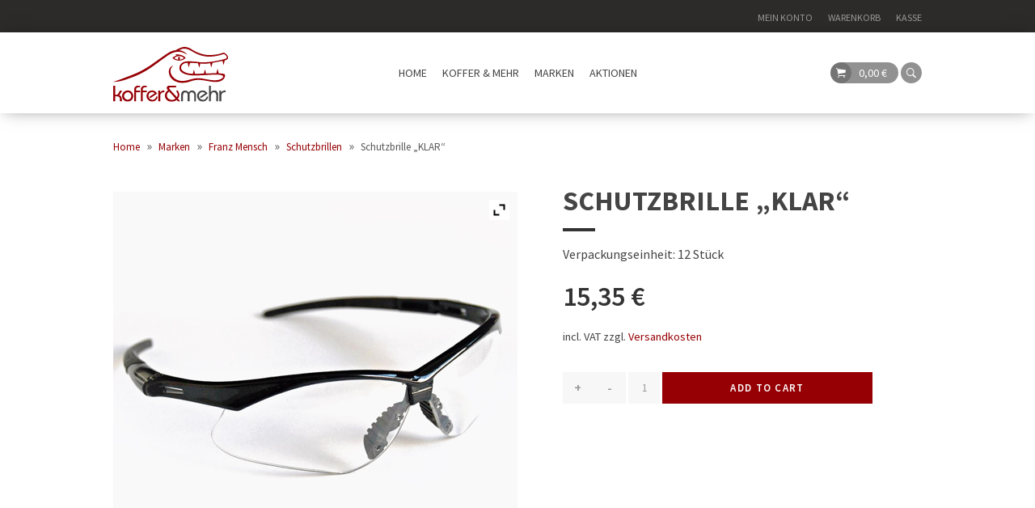

--- FILE ---
content_type: text/html; charset=UTF-8
request_url: https://www.kofferundmehr.de/produkt/schutzbrille-klar/
body_size: 18626
content:
<!DOCTYPE html>
<!--[if IE 7]><html class="no-js ie ie7" lang="de"><![endif]-->
<!--[if IE 8]><html class="no-js ie ie8" lang="de"><![endif]-->
<!--[if IE 9]><html class="no-js ie ie9" lang="de"><![endif]-->
<!--[if !IE]><!-->
<html class="no-js" lang="de">
<!--<![endif]-->
	<head profile="http://gmpg.org/xfn/11">
		<meta charset="UTF-8">
		<meta name="application-name" content="koffer&amp;mehr">
		<meta name="msapplication-TileColor" content="#ffffff">
		<meta name="viewport" content="width=device-width, initial-scale=1">
			<meta name='robots' content='index, follow, max-image-preview:large, max-snippet:-1, max-video-preview:-1' />

	<!-- This site is optimized with the Yoast SEO plugin v19.6 - https://yoast.com/wordpress/plugins/seo/ -->
	<title>Schutzbrille „KLAR“ - koffer&amp;mehr</title>
	<link rel="canonical" href="https://www.kofferundmehr.de/produkt/schutzbrille-klar/" />
	<meta property="og:locale" content="de_DE" />
	<meta property="og:type" content="article" />
	<meta property="og:title" content="Schutzbrille „KLAR“ - koffer&amp;mehr" />
	<meta property="og:description" content="Verpackungseinheit: 12 Stück" />
	<meta property="og:url" content="https://www.kofferundmehr.de/produkt/schutzbrille-klar/" />
	<meta property="og:site_name" content="koffer&amp;mehr" />
	<meta property="article:modified_time" content="2017-06-05T09:13:35+00:00" />
	<meta property="og:image" content="https://www.kofferundmehr.de/wp-content/uploads/2017/04/85110_arbeitsschutz-schutzbrille-klar.jpg" />
	<meta property="og:image:width" content="500" />
	<meta property="og:image:height" content="500" />
	<meta property="og:image:type" content="image/jpeg" />
	<meta name="twitter:card" content="summary" />
	<script type="application/ld+json" class="yoast-schema-graph">{"@context":"https://schema.org","@graph":[{"@type":"WebPage","@id":"https://www.kofferundmehr.de/produkt/schutzbrille-klar/","url":"https://www.kofferundmehr.de/produkt/schutzbrille-klar/","name":"Schutzbrille „KLAR“ - koffer&amp;mehr","isPartOf":{"@id":"https://www.kofferundmehr.de/#website"},"primaryImageOfPage":{"@id":"https://www.kofferundmehr.de/produkt/schutzbrille-klar/#primaryimage"},"image":{"@id":"https://www.kofferundmehr.de/produkt/schutzbrille-klar/#primaryimage"},"thumbnailUrl":"https://www.kofferundmehr.de/wp-content/uploads/2017/04/85110_arbeitsschutz-schutzbrille-klar.jpg","datePublished":"2017-04-02T19:18:36+00:00","dateModified":"2017-06-05T09:13:35+00:00","breadcrumb":{"@id":"https://www.kofferundmehr.de/produkt/schutzbrille-klar/#breadcrumb"},"inLanguage":"de","potentialAction":[{"@type":"ReadAction","target":["https://www.kofferundmehr.de/produkt/schutzbrille-klar/"]}]},{"@type":"ImageObject","inLanguage":"de","@id":"https://www.kofferundmehr.de/produkt/schutzbrille-klar/#primaryimage","url":"https://www.kofferundmehr.de/wp-content/uploads/2017/04/85110_arbeitsschutz-schutzbrille-klar.jpg","contentUrl":"https://www.kofferundmehr.de/wp-content/uploads/2017/04/85110_arbeitsschutz-schutzbrille-klar.jpg","width":500,"height":500},{"@type":"BreadcrumbList","@id":"https://www.kofferundmehr.de/produkt/schutzbrille-klar/#breadcrumb","itemListElement":[{"@type":"ListItem","position":1,"name":"Home","item":"https://www.kofferundmehr.de/"},{"@type":"ListItem","position":2,"name":"Shop","item":"https://www.kofferundmehr.de/shop/"},{"@type":"ListItem","position":3,"name":"Schutzbrille „KLAR“"}]},{"@type":"WebSite","@id":"https://www.kofferundmehr.de/#website","url":"https://www.kofferundmehr.de/","name":"koffer&amp;mehr","description":"Alles, was Sie für professionelles Arbeiten benötigen","potentialAction":[{"@type":"SearchAction","target":{"@type":"EntryPoint","urlTemplate":"https://www.kofferundmehr.de/?s={search_term_string}"},"query-input":"required name=search_term_string"}],"inLanguage":"de"}]}</script>
	<!-- / Yoast SEO plugin. -->


<link rel='dns-prefetch' href='//fonts.googleapis.com' />
<link rel="alternate" type="application/rss+xml" title="koffer&amp;mehr &raquo; Feed" href="https://www.kofferundmehr.de/feed/" />
<link rel="alternate" type="application/rss+xml" title="koffer&amp;mehr &raquo; Kommentar-Feed" href="https://www.kofferundmehr.de/comments/feed/" />
<link rel="alternate" type="application/rss+xml" title="koffer&amp;mehr &raquo; Kommentar-Feed zu Schutzbrille „KLAR“" href="https://www.kofferundmehr.de/produkt/schutzbrille-klar/feed/" />
<link rel="alternate" title="oEmbed (JSON)" type="application/json+oembed" href="https://www.kofferundmehr.de/wp-json/oembed/1.0/embed?url=https%3A%2F%2Fwww.kofferundmehr.de%2Fprodukt%2Fschutzbrille-klar%2F" />
<link rel="alternate" title="oEmbed (XML)" type="text/xml+oembed" href="https://www.kofferundmehr.de/wp-json/oembed/1.0/embed?url=https%3A%2F%2Fwww.kofferundmehr.de%2Fprodukt%2Fschutzbrille-klar%2F&#038;format=xml" />
<style id='wp-img-auto-sizes-contain-inline-css' type='text/css'>
img:is([sizes=auto i],[sizes^="auto," i]){contain-intrinsic-size:3000px 1500px}
/*# sourceURL=wp-img-auto-sizes-contain-inline-css */
</style>
<style id='wp-emoji-styles-inline-css' type='text/css'>

	img.wp-smiley, img.emoji {
		display: inline !important;
		border: none !important;
		box-shadow: none !important;
		height: 1em !important;
		width: 1em !important;
		margin: 0 0.07em !important;
		vertical-align: -0.1em !important;
		background: none !important;
		padding: 0 !important;
	}
/*# sourceURL=wp-emoji-styles-inline-css */
</style>
<style id='wp-block-library-inline-css' type='text/css'>
:root{--wp-block-synced-color:#7a00df;--wp-block-synced-color--rgb:122,0,223;--wp-bound-block-color:var(--wp-block-synced-color);--wp-editor-canvas-background:#ddd;--wp-admin-theme-color:#007cba;--wp-admin-theme-color--rgb:0,124,186;--wp-admin-theme-color-darker-10:#006ba1;--wp-admin-theme-color-darker-10--rgb:0,107,160.5;--wp-admin-theme-color-darker-20:#005a87;--wp-admin-theme-color-darker-20--rgb:0,90,135;--wp-admin-border-width-focus:2px}@media (min-resolution:192dpi){:root{--wp-admin-border-width-focus:1.5px}}.wp-element-button{cursor:pointer}:root .has-very-light-gray-background-color{background-color:#eee}:root .has-very-dark-gray-background-color{background-color:#313131}:root .has-very-light-gray-color{color:#eee}:root .has-very-dark-gray-color{color:#313131}:root .has-vivid-green-cyan-to-vivid-cyan-blue-gradient-background{background:linear-gradient(135deg,#00d084,#0693e3)}:root .has-purple-crush-gradient-background{background:linear-gradient(135deg,#34e2e4,#4721fb 50%,#ab1dfe)}:root .has-hazy-dawn-gradient-background{background:linear-gradient(135deg,#faaca8,#dad0ec)}:root .has-subdued-olive-gradient-background{background:linear-gradient(135deg,#fafae1,#67a671)}:root .has-atomic-cream-gradient-background{background:linear-gradient(135deg,#fdd79a,#004a59)}:root .has-nightshade-gradient-background{background:linear-gradient(135deg,#330968,#31cdcf)}:root .has-midnight-gradient-background{background:linear-gradient(135deg,#020381,#2874fc)}:root{--wp--preset--font-size--normal:16px;--wp--preset--font-size--huge:42px}.has-regular-font-size{font-size:1em}.has-larger-font-size{font-size:2.625em}.has-normal-font-size{font-size:var(--wp--preset--font-size--normal)}.has-huge-font-size{font-size:var(--wp--preset--font-size--huge)}.has-text-align-center{text-align:center}.has-text-align-left{text-align:left}.has-text-align-right{text-align:right}.has-fit-text{white-space:nowrap!important}#end-resizable-editor-section{display:none}.aligncenter{clear:both}.items-justified-left{justify-content:flex-start}.items-justified-center{justify-content:center}.items-justified-right{justify-content:flex-end}.items-justified-space-between{justify-content:space-between}.screen-reader-text{border:0;clip-path:inset(50%);height:1px;margin:-1px;overflow:hidden;padding:0;position:absolute;width:1px;word-wrap:normal!important}.screen-reader-text:focus{background-color:#ddd;clip-path:none;color:#444;display:block;font-size:1em;height:auto;left:5px;line-height:normal;padding:15px 23px 14px;text-decoration:none;top:5px;width:auto;z-index:100000}html :where(.has-border-color){border-style:solid}html :where([style*=border-top-color]){border-top-style:solid}html :where([style*=border-right-color]){border-right-style:solid}html :where([style*=border-bottom-color]){border-bottom-style:solid}html :where([style*=border-left-color]){border-left-style:solid}html :where([style*=border-width]){border-style:solid}html :where([style*=border-top-width]){border-top-style:solid}html :where([style*=border-right-width]){border-right-style:solid}html :where([style*=border-bottom-width]){border-bottom-style:solid}html :where([style*=border-left-width]){border-left-style:solid}html :where(img[class*=wp-image-]){height:auto;max-width:100%}:where(figure){margin:0 0 1em}html :where(.is-position-sticky){--wp-admin--admin-bar--position-offset:var(--wp-admin--admin-bar--height,0px)}@media screen and (max-width:600px){html :where(.is-position-sticky){--wp-admin--admin-bar--position-offset:0px}}

/*# sourceURL=wp-block-library-inline-css */
</style><style id='global-styles-inline-css' type='text/css'>
:root{--wp--preset--aspect-ratio--square: 1;--wp--preset--aspect-ratio--4-3: 4/3;--wp--preset--aspect-ratio--3-4: 3/4;--wp--preset--aspect-ratio--3-2: 3/2;--wp--preset--aspect-ratio--2-3: 2/3;--wp--preset--aspect-ratio--16-9: 16/9;--wp--preset--aspect-ratio--9-16: 9/16;--wp--preset--color--black: #000000;--wp--preset--color--cyan-bluish-gray: #abb8c3;--wp--preset--color--white: #ffffff;--wp--preset--color--pale-pink: #f78da7;--wp--preset--color--vivid-red: #cf2e2e;--wp--preset--color--luminous-vivid-orange: #ff6900;--wp--preset--color--luminous-vivid-amber: #fcb900;--wp--preset--color--light-green-cyan: #7bdcb5;--wp--preset--color--vivid-green-cyan: #00d084;--wp--preset--color--pale-cyan-blue: #8ed1fc;--wp--preset--color--vivid-cyan-blue: #0693e3;--wp--preset--color--vivid-purple: #9b51e0;--wp--preset--gradient--vivid-cyan-blue-to-vivid-purple: linear-gradient(135deg,rgb(6,147,227) 0%,rgb(155,81,224) 100%);--wp--preset--gradient--light-green-cyan-to-vivid-green-cyan: linear-gradient(135deg,rgb(122,220,180) 0%,rgb(0,208,130) 100%);--wp--preset--gradient--luminous-vivid-amber-to-luminous-vivid-orange: linear-gradient(135deg,rgb(252,185,0) 0%,rgb(255,105,0) 100%);--wp--preset--gradient--luminous-vivid-orange-to-vivid-red: linear-gradient(135deg,rgb(255,105,0) 0%,rgb(207,46,46) 100%);--wp--preset--gradient--very-light-gray-to-cyan-bluish-gray: linear-gradient(135deg,rgb(238,238,238) 0%,rgb(169,184,195) 100%);--wp--preset--gradient--cool-to-warm-spectrum: linear-gradient(135deg,rgb(74,234,220) 0%,rgb(151,120,209) 20%,rgb(207,42,186) 40%,rgb(238,44,130) 60%,rgb(251,105,98) 80%,rgb(254,248,76) 100%);--wp--preset--gradient--blush-light-purple: linear-gradient(135deg,rgb(255,206,236) 0%,rgb(152,150,240) 100%);--wp--preset--gradient--blush-bordeaux: linear-gradient(135deg,rgb(254,205,165) 0%,rgb(254,45,45) 50%,rgb(107,0,62) 100%);--wp--preset--gradient--luminous-dusk: linear-gradient(135deg,rgb(255,203,112) 0%,rgb(199,81,192) 50%,rgb(65,88,208) 100%);--wp--preset--gradient--pale-ocean: linear-gradient(135deg,rgb(255,245,203) 0%,rgb(182,227,212) 50%,rgb(51,167,181) 100%);--wp--preset--gradient--electric-grass: linear-gradient(135deg,rgb(202,248,128) 0%,rgb(113,206,126) 100%);--wp--preset--gradient--midnight: linear-gradient(135deg,rgb(2,3,129) 0%,rgb(40,116,252) 100%);--wp--preset--font-size--small: 13px;--wp--preset--font-size--medium: 20px;--wp--preset--font-size--large: 36px;--wp--preset--font-size--x-large: 42px;--wp--preset--spacing--20: 0.44rem;--wp--preset--spacing--30: 0.67rem;--wp--preset--spacing--40: 1rem;--wp--preset--spacing--50: 1.5rem;--wp--preset--spacing--60: 2.25rem;--wp--preset--spacing--70: 3.38rem;--wp--preset--spacing--80: 5.06rem;--wp--preset--shadow--natural: 6px 6px 9px rgba(0, 0, 0, 0.2);--wp--preset--shadow--deep: 12px 12px 50px rgba(0, 0, 0, 0.4);--wp--preset--shadow--sharp: 6px 6px 0px rgba(0, 0, 0, 0.2);--wp--preset--shadow--outlined: 6px 6px 0px -3px rgb(255, 255, 255), 6px 6px rgb(0, 0, 0);--wp--preset--shadow--crisp: 6px 6px 0px rgb(0, 0, 0);}:where(.is-layout-flex){gap: 0.5em;}:where(.is-layout-grid){gap: 0.5em;}body .is-layout-flex{display: flex;}.is-layout-flex{flex-wrap: wrap;align-items: center;}.is-layout-flex > :is(*, div){margin: 0;}body .is-layout-grid{display: grid;}.is-layout-grid > :is(*, div){margin: 0;}:where(.wp-block-columns.is-layout-flex){gap: 2em;}:where(.wp-block-columns.is-layout-grid){gap: 2em;}:where(.wp-block-post-template.is-layout-flex){gap: 1.25em;}:where(.wp-block-post-template.is-layout-grid){gap: 1.25em;}.has-black-color{color: var(--wp--preset--color--black) !important;}.has-cyan-bluish-gray-color{color: var(--wp--preset--color--cyan-bluish-gray) !important;}.has-white-color{color: var(--wp--preset--color--white) !important;}.has-pale-pink-color{color: var(--wp--preset--color--pale-pink) !important;}.has-vivid-red-color{color: var(--wp--preset--color--vivid-red) !important;}.has-luminous-vivid-orange-color{color: var(--wp--preset--color--luminous-vivid-orange) !important;}.has-luminous-vivid-amber-color{color: var(--wp--preset--color--luminous-vivid-amber) !important;}.has-light-green-cyan-color{color: var(--wp--preset--color--light-green-cyan) !important;}.has-vivid-green-cyan-color{color: var(--wp--preset--color--vivid-green-cyan) !important;}.has-pale-cyan-blue-color{color: var(--wp--preset--color--pale-cyan-blue) !important;}.has-vivid-cyan-blue-color{color: var(--wp--preset--color--vivid-cyan-blue) !important;}.has-vivid-purple-color{color: var(--wp--preset--color--vivid-purple) !important;}.has-black-background-color{background-color: var(--wp--preset--color--black) !important;}.has-cyan-bluish-gray-background-color{background-color: var(--wp--preset--color--cyan-bluish-gray) !important;}.has-white-background-color{background-color: var(--wp--preset--color--white) !important;}.has-pale-pink-background-color{background-color: var(--wp--preset--color--pale-pink) !important;}.has-vivid-red-background-color{background-color: var(--wp--preset--color--vivid-red) !important;}.has-luminous-vivid-orange-background-color{background-color: var(--wp--preset--color--luminous-vivid-orange) !important;}.has-luminous-vivid-amber-background-color{background-color: var(--wp--preset--color--luminous-vivid-amber) !important;}.has-light-green-cyan-background-color{background-color: var(--wp--preset--color--light-green-cyan) !important;}.has-vivid-green-cyan-background-color{background-color: var(--wp--preset--color--vivid-green-cyan) !important;}.has-pale-cyan-blue-background-color{background-color: var(--wp--preset--color--pale-cyan-blue) !important;}.has-vivid-cyan-blue-background-color{background-color: var(--wp--preset--color--vivid-cyan-blue) !important;}.has-vivid-purple-background-color{background-color: var(--wp--preset--color--vivid-purple) !important;}.has-black-border-color{border-color: var(--wp--preset--color--black) !important;}.has-cyan-bluish-gray-border-color{border-color: var(--wp--preset--color--cyan-bluish-gray) !important;}.has-white-border-color{border-color: var(--wp--preset--color--white) !important;}.has-pale-pink-border-color{border-color: var(--wp--preset--color--pale-pink) !important;}.has-vivid-red-border-color{border-color: var(--wp--preset--color--vivid-red) !important;}.has-luminous-vivid-orange-border-color{border-color: var(--wp--preset--color--luminous-vivid-orange) !important;}.has-luminous-vivid-amber-border-color{border-color: var(--wp--preset--color--luminous-vivid-amber) !important;}.has-light-green-cyan-border-color{border-color: var(--wp--preset--color--light-green-cyan) !important;}.has-vivid-green-cyan-border-color{border-color: var(--wp--preset--color--vivid-green-cyan) !important;}.has-pale-cyan-blue-border-color{border-color: var(--wp--preset--color--pale-cyan-blue) !important;}.has-vivid-cyan-blue-border-color{border-color: var(--wp--preset--color--vivid-cyan-blue) !important;}.has-vivid-purple-border-color{border-color: var(--wp--preset--color--vivid-purple) !important;}.has-vivid-cyan-blue-to-vivid-purple-gradient-background{background: var(--wp--preset--gradient--vivid-cyan-blue-to-vivid-purple) !important;}.has-light-green-cyan-to-vivid-green-cyan-gradient-background{background: var(--wp--preset--gradient--light-green-cyan-to-vivid-green-cyan) !important;}.has-luminous-vivid-amber-to-luminous-vivid-orange-gradient-background{background: var(--wp--preset--gradient--luminous-vivid-amber-to-luminous-vivid-orange) !important;}.has-luminous-vivid-orange-to-vivid-red-gradient-background{background: var(--wp--preset--gradient--luminous-vivid-orange-to-vivid-red) !important;}.has-very-light-gray-to-cyan-bluish-gray-gradient-background{background: var(--wp--preset--gradient--very-light-gray-to-cyan-bluish-gray) !important;}.has-cool-to-warm-spectrum-gradient-background{background: var(--wp--preset--gradient--cool-to-warm-spectrum) !important;}.has-blush-light-purple-gradient-background{background: var(--wp--preset--gradient--blush-light-purple) !important;}.has-blush-bordeaux-gradient-background{background: var(--wp--preset--gradient--blush-bordeaux) !important;}.has-luminous-dusk-gradient-background{background: var(--wp--preset--gradient--luminous-dusk) !important;}.has-pale-ocean-gradient-background{background: var(--wp--preset--gradient--pale-ocean) !important;}.has-electric-grass-gradient-background{background: var(--wp--preset--gradient--electric-grass) !important;}.has-midnight-gradient-background{background: var(--wp--preset--gradient--midnight) !important;}.has-small-font-size{font-size: var(--wp--preset--font-size--small) !important;}.has-medium-font-size{font-size: var(--wp--preset--font-size--medium) !important;}.has-large-font-size{font-size: var(--wp--preset--font-size--large) !important;}.has-x-large-font-size{font-size: var(--wp--preset--font-size--x-large) !important;}
/*# sourceURL=global-styles-inline-css */
</style>

<style id='classic-theme-styles-inline-css' type='text/css'>
/*! This file is auto-generated */
.wp-block-button__link{color:#fff;background-color:#32373c;border-radius:9999px;box-shadow:none;text-decoration:none;padding:calc(.667em + 2px) calc(1.333em + 2px);font-size:1.125em}.wp-block-file__button{background:#32373c;color:#fff;text-decoration:none}
/*# sourceURL=/wp-includes/css/classic-themes.min.css */
</style>
<link rel='stylesheet' id='contact-form-7-css' href='https://www.kofferundmehr.de/wp-content/plugins/contact-form-7/includes/css/styles.css?ver=5.6.2' type='text/css' media='all' />
<link rel='stylesheet' id='widgets-on-pages-css' href='https://www.kofferundmehr.de/wp-content/plugins/widgets-on-pages/public/css/widgets-on-pages-public.css?ver=1.4.0' type='text/css' media='all' />
<style id='woocommerce-inline-inline-css' type='text/css'>
.woocommerce form .form-row .required { visibility: visible; }
/*# sourceURL=woocommerce-inline-inline-css */
</style>
<link rel='stylesheet' id='muenchen.additions-css' href='https://www.kofferundmehr.de/wp-content/themes/muenchen/assets/css/muenchen.additions.min.css?ver=1.0.2' type='text/css' media='all' />
<link rel='stylesheet' id='ionicons-css' href='https://www.kofferundmehr.de/wp-content/themes/muenchen/assets/fonts/ionicons/css/ionicons.min.css?ver=1.0.2' type='text/css' media='all' />
<link rel='stylesheet' id='woocommerce_prettyPhoto_css-css' href='https://www.kofferundmehr.de/wp-content/plugins/woocommerce/assets/css/prettyPhoto.css?ver=6.8.2' type='text/css' media='all' />
<link rel='stylesheet' id='muenchen-webfont-source-sans-css' href='https://fonts.googleapis.com/css?family=Source+Sans+Pro%3A300%2C400%2C600%2C700' type='text/css' media='all' />
<link rel='stylesheet' id='muenchen-css' href='https://www.kofferundmehr.de/wp-content/themes/muenchen/assets/css/muenchen.min.css?ver=1.0.2' type='text/css' media='all' />
<link rel='stylesheet' id='print-css' href='https://www.kofferundmehr.de/wp-content/themes/muenchen/assets/css/print.min.css?ver=1.0.2' type='text/css' media='print' />
<link rel='stylesheet' id='muenchen_child-css' href='https://www.kofferundmehr.de/wp-content/themes/kofferundmehr/style.css?ver=1.0.2' type='text/css' media='all' />
<link rel='stylesheet' id='stripe_styles-css' href='https://www.kofferundmehr.de/wp-content/plugins/woocommerce-gateway-stripe/assets/css/stripe-styles.css?ver=6.6.3' type='text/css' media='all' />
<link rel='stylesheet' id='ywzm-prettyPhoto-css' href='//www.kofferundmehr.de/wp-content/plugins/woocommerce/assets/css/prettyPhoto.css?ver=2.1.1' type='text/css' media='all' />
<style id='ywzm-prettyPhoto-inline-css' type='text/css'>

                    div.pp_woocommerce a.pp_contract, div.pp_woocommerce a.pp_expand{
                        content: unset !important;
                        background-color: white;
                        width: 25px;
                        height: 25px;
                        margin-top: 5px;
						margin-left: 5px;
                    }

                    div.pp_woocommerce a.pp_contract, div.pp_woocommerce a.pp_expand:hover{
                        background-color: white;
                    }
                     div.pp_woocommerce a.pp_contract, div.pp_woocommerce a.pp_contract:hover{
                        background-color: white;
                    }

                    a.pp_expand:before, a.pp_contract:before{
                    content: unset !important;
                    }

                     a.pp_expand .expand-button-hidden svg, a.pp_contract .expand-button-hidden svg{
                       width: 25px;
                       height: 25px;
                       padding: 5px;
					}

					.expand-button-hidden path{
                       fill: black;
					}

                    
/*# sourceURL=ywzm-prettyPhoto-inline-css */
</style>
<link rel='stylesheet' id='ywzm-magnifier-css' href='https://www.kofferundmehr.de/wp-content/plugins/yith-woocommerce-zoom-magnifier/assets/css/yith_magnifier.css?ver=2.1.1' type='text/css' media='all' />
<link rel='stylesheet' id='ywzm_frontend-css' href='https://www.kofferundmehr.de/wp-content/plugins/yith-woocommerce-zoom-magnifier/assets/css/frontend.css?ver=2.1.1' type='text/css' media='all' />
<style id='ywzm_frontend-inline-css' type='text/css'>

                    #slider-prev, #slider-next {
                        background-color: white;
                        border: 2px solid black;
                        width:25px !important;
                        height:25px !important;
                    }

                    .yith_slider_arrow span{
                        width:25px !important;
                        height:25px !important;
                    }
                    
                    #slider-prev:hover, #slider-next:hover {
                        background-color: white;
                        border: 2px solid black;
                    }
                    
                   .thumbnails.slider path:hover {
                        fill:black;
                    }
                    
                    .thumbnails.slider path {
                        fill:black;
                        width:25px !important;
                        height:25px !important;
                    }

                    .thumbnails.slider svg {
                       width: 22px;
                       height: 22px;
                    }

                    
                    div.pp_woocommerce a.yith_expand {
                     background-color: white;
                     width: 25px;
                     height: 25px;
                     top: 10px;
                     bottom: initial;
                     left: initial;
                     right: 10px;
                     border-radius: 0%;
                    }

                    .expand-button-hidden svg{
                       width: 25px;
                       height: 25px;
					}

					.expand-button-hidden path{
                       fill: black;
					}
                    
/*# sourceURL=ywzm_frontend-inline-css */
</style>
<link rel='stylesheet' id='woocommerce-gzd-layout-css' href='https://www.kofferundmehr.de/wp-content/plugins/woocommerce-germanized/assets/css/layout.min.css?ver=3.10.3' type='text/css' media='all' />
<style id='woocommerce-gzd-layout-inline-css' type='text/css'>
.woocommerce-checkout .shop_table { background-color: #eeeeee; } .product p.deposit-packaging-type { font-size: 1.25em !important; } p.woocommerce-shipping-destination { display: none; }
                .wc-gzd-nutri-score-value-a {
                    background: url(https://www.kofferundmehr.de/wp-content/plugins/woocommerce-germanized/assets/images/nutri-score-a.svg) no-repeat;
                }
                .wc-gzd-nutri-score-value-b {
                    background: url(https://www.kofferundmehr.de/wp-content/plugins/woocommerce-germanized/assets/images/nutri-score-b.svg) no-repeat;
                }
                .wc-gzd-nutri-score-value-c {
                    background: url(https://www.kofferundmehr.de/wp-content/plugins/woocommerce-germanized/assets/images/nutri-score-c.svg) no-repeat;
                }
                .wc-gzd-nutri-score-value-d {
                    background: url(https://www.kofferundmehr.de/wp-content/plugins/woocommerce-germanized/assets/images/nutri-score-d.svg) no-repeat;
                }
                .wc-gzd-nutri-score-value-e {
                    background: url(https://www.kofferundmehr.de/wp-content/plugins/woocommerce-germanized/assets/images/nutri-score-e.svg) no-repeat;
                }
            
/*# sourceURL=woocommerce-gzd-layout-inline-css */
</style>
<script type="text/javascript" src="https://www.kofferundmehr.de/wp-includes/js/jquery/jquery.min.js?ver=3.7.1" id="jquery-core-js"></script>
<script type="text/javascript" src="https://www.kofferundmehr.de/wp-includes/js/jquery/jquery-migrate.min.js?ver=3.4.1" id="jquery-migrate-js"></script>
<script type="text/javascript" src="https://www.kofferundmehr.de/wp-content/themes/muenchen/assets/js/html5shiv.min.js?ver=1.0.2" id="html5shiv-js"></script>
<script type="text/javascript" id="woocommerce-tokenization-form-js-extra">
/* <![CDATA[ */
var wc_tokenization_form_params = {"is_registration_required":"","is_logged_in":""};
//# sourceURL=woocommerce-tokenization-form-js-extra
/* ]]> */
</script>
<script type="text/javascript" src="https://www.kofferundmehr.de/wp-content/plugins/woocommerce/assets/js/frontend/tokenization-form.min.js?ver=6.8.2" id="woocommerce-tokenization-form-js"></script>
<link rel="https://api.w.org/" href="https://www.kofferundmehr.de/wp-json/" /><link rel="alternate" title="JSON" type="application/json" href="https://www.kofferundmehr.de/wp-json/wp/v2/product/1079" /><link rel="EditURI" type="application/rsd+xml" title="RSD" href="https://www.kofferundmehr.de/xmlrpc.php?rsd" />
<meta name="generator" content="WordPress 6.9" />
<meta name="generator" content="WooCommerce 6.8.2" />
<link rel='shortlink' href='https://www.kofferundmehr.de/?p=1079' />
	<style type="text/css">
	a,
	.sod_select.focus .sod_label,
	input[type="submit"]:hover,
	input[type="radio"] + label:before,
	input[type="radio"] + label:hover,
	label.checkbox:before,
	input[type="checkbox"] + label:before,
	label.checkbox:hover,
	input[type="checkbox"] + label:hover,
	button:hover,
	.muenchen_content_container a,
	#header_meta_menu a:hover,
	#header_meta_menu .responsive_trigger:hover,
	.muenchen_blog article footer a:hover,
	.muenchen_blog .site-product-meta .price del .amount,
	.muenchen_blog .site-product-meta .price a:hover,
	.featured_sticky article footer .muenchen_link_right,
	.featured_sticky article.sticky footer .muenchen_link_right,
	body.single article .author-box h4 a:hover,
	.widget_muenchen_icon_text i,
	.widget_search input[type="submit"]:hover,
	.front_content .widget_muenchen_icon_text i,
	#offcanvas .offcanvas_header .muenchen_offcanvas_cart_lang a:hover,
	#offcanvas .area ul.menu li.current-menu-item > a,
	#offcanvas .area .widget.woocommerce.widget_products .product_list_widget li a:hover,
	#offcanvas .area .widget.woocommerce.widget_recent_reviews .product_list_widget li a:hover,
	#offcanvas .area .widget.woocommerce.widget_top_rated_products .product_list_widget li a:hover,
	#offcanvas .area .widget.woocommerce.widget_shopping_cart .product_list_widget li a:hover,
	#header_main .responsive_trigger .muenchen_cart_item_notification,
	#header_main nav ul li .sub-menu li a:hover,
	#header_main nav ul li .sub-menu li.current-menu-item > a,
	#header_main .muenchen_header_additions .muenchen_mini_cart .widget_shopping_cart .buttons .button.checkout,
	#header_main .muenchen_header_additions .muenchen_mini_cart .widget_shopping_cart .buttons .button:hover,
	#header_main .muenchen_header_additions .muenchen_mini_cart .widget_shopping_cart a:hover,
	#header_main .muenchen_header_additions .search_popup .search_form_container form:hover:after,
	body > footer .widgets .widget-area .widget button:hover,
	#mp-content > footer .widgets .widget-area .widget button:hover,
	#mp-content > footer .widgets .widget_shopping_cart .buttons .button.checkout,
	body > footer a, #mp-content > footer a,
	body > footer .copyline nav ul li a:hover,
	#mp-content > footer .copyline nav ul li a:hover,
	body > footer .widgets .widget-area .widget_products .product_list_widget li a:hover,
	body > footer .widgets .widget-area .widget_recent_reviews .product_list_widget li a:hover,
	body > footer .widgets .widget-area .widget_top_rated_products .product_list_widget li a:hover,
	body > footer .widgets .widget-area .widget_shopping_cart .product_list_widget li a:hover,
	#mp-content > footer .widgets .widget-area .widget_products .product_list_widget li a:hover,
	#mp-content > footer .widgets .widget-area .widget_recent_reviews .product_list_widget li a:hover,
	#mp-content > footer .widgets .widget-area .widget_top_rated_products .product_list_widget li a:hover,
	#mp-content > footer .widgets .widget-area .widget_shopping_cart .product_list_widget li a:hover,
	body > footer .widgets .widget_shopping_cart .buttons .button:hover,
	#mp-content > footer .widgets .widget_shopping_cart .buttons .button:hover,
	.commentlist li a.comment-reply-link:hover, #site-comment-list li a.comment-reply-link:hover,
	.pingbacklist a:hover,
	.site-pagination a:hover,
	.hero .widget_muenchen_slide .slide_text .call-to-action:hover,
	.commentlist li.bypostauthor .comment_author .meta strong,
	#site-comment-list li.bypostauthor .comment_author .meta strong,
	.commentlist li.bypostauthor .comment_author .meta strong:after,
	#site-comment-list li.bypostauthor .comment_author .meta strong:after,
	.commentlist .comment_author .meta a:hover,
	#site-comment-list .comment_author .meta a:hover,
	.woocommerce div.type-product .onsale, .woocommerce-page div.type-product .onsale,
	.woocommerce div.type-product .price del, .woocommerce-page div.type-product .price del,
	.woocommerce div.type-product .price del span.amount, .woocommerce-page div.type-product .price del span.amount,
	.woocommerce .archive_products .site-entry-header .woocommerce-result-limit ul li a:hover,
	.woocommerce-page .archive_products .site-entry-header .woocommerce-result-limit ul li a:hover,
	.woocommerce .archive_products #site-content-inner article .site-product-meta .price a:hover,
	.woocommerce-page .archive_products #site-content-inner article .site-product-meta .price a:hover,
	.woocommerce .archive_products #site-content-inner > .product-loop article .site-product-meta .price a:hover,
	.woocommerce-page .archive_products #site-content-inner > .product-loop article .site-product-meta .price a:hover,
	.woocommerce .archive_products #site-pagination ul li a:hover, .woocommerce-page .archive_products #site-pagination ul li a:hover,
	.woocommerce #site-cart .row .product-details a:hover, .woocommerce-page #site-cart .row .product-details a:hover,
	.woocommerce #site-cart .row .product-actions .update-cart-button:hover, .woocommerce-page #site-cart .row .product-actions .update-cart-button:hover,
	.woocommerce .wc-proceed-to-checkout a:hover, .woocommerce-page .wc-proceed-to-checkout a:hover,
	.woocommerce .order-again a:hover, .woocommerce-page .order-again a:hover,
	.woocommerce div.type-product .stock, .woocommerce-page div.type-product .stock,
	.woocommerce .archive_products #site-content-inner > .product-loop article .site-product-meta h2:hover,
	.woocommerce-page .archive_products #site-content-inner > .product-loop article .site-product-meta h2:hover,
	.front_content .textwidget i[class^="ion"],
	.woocommerce form .form-row.place-order input[type="submit"].wgm-go-back-button:hover,
	.woocommerce-page form .form-row.place-order input[type="submit"].wgm-go-back-button:hover,
	.woocommerce .archive_products #site-content-inner > .product-loop article .site-product-meta .price del .amount,
	.woocommerce-page .archive_products #site-content-inner > .product-loop article .site-product-meta .price del .amount,
	.woocommerce div.type-product .muenchen_single_product_additions .woocommerce-product-sharing .social-share ul li a:hover,
	.woocommerce-page div.type-product .muenchen_single_product_additions .woocommerce-product-sharing .social-share ul li a:hover,
	.woocommerce #site-pagination ul li a:hover,
	.woocommerce-page #site-pagination ul li a:hover,
	.widget.woocommerce.widget_product_search input[type="submit"]:hover,
	.widget.woocommerce.widget_product_categories li.current-cat a, .widget.woocommerce.widget_layered_nav li.current-cat a,
	.widget.woocommerce.widget_product_categories li.chosen a, .widget.woocommerce.widget_layered_nav li.chosen a,
	.widget.woocommerce.widget_product_categories li a:hover, .widget.woocommerce.widget_layered_nav li a:hover,
	.widget.woocommerce.widget_price_filter .price_slider_amount .button,
	.widget.woocommerce.widget_shopping_cart .buttons .button:hover,
	.widget.woocommerce.widget_shopping_cart .buttons .button.checkout,
	.widget.woocommerce.widget_products .product_list_widget li a:hover,
	.widget.woocommerce.widget_recent_reviews .product_list_widget li a:hover,
	.widget.woocommerce.widget_recently_viewed_products .product_list_widget li a:hover,
	.widget.woocommerce.widget_top_rated_products .product_list_widget li a:hover,
	.widget.woocommerce.widget_products .product_list_widget li del,
	.widget.woocommerce.widget_recent_reviews .product_list_widget li del,
	.widget.woocommerce.widget_top_rated_products .product_list_widget li del,
	.widget.woocommerce.widget_recently_viewed_products .product_list_widget li del,
	.widget.woocommerce.widget_shopping_cart .product_list_widget li del,
	.widget.woocommerce.widget_products .product_list_widget li del span,
	.widget.woocommerce.widget_products .product_list_widget li del .amount,
	.widget.woocommerce.widget_recent_reviews .product_list_widget li del span,
	.widget.woocommerce.widget_recent_reviews .product_list_widget li del .amount,
	.widget.woocommerce.widget_top_rated_products .product_list_widget li del span,
	.widget.woocommerce.widget_top_rated_products .product_list_widget li del .amount,
	.widget.woocommerce.widget_products .product_list_widget li .star-rating span:before,
	.widget.woocommerce.widget_recent_reviews .product_list_widget li .star-rating span:before,
	.widget.woocommerce.widget_top_rated_products .product_list_widget li .star-rating span:before,
	.widget.woocommerce.widget_products .product_list_widget li a:hover,
	.widget.woocommerce.widget_recent_reviews .product_list_widget li a:hover,
	.widget.woocommerce.widget_top_rated_products .product_list_widget li a:hover,
	.widget.woocommerce.widget_shopping_cart .product_list_widget li a:hover,
	.woocommerce .woocommerce-message a:hover,
	.woocommerce .woocommerce-error a:hover,
	.woocommerce .woocommerce-info a:hover,
	.woocommerce-page .woocommerce-message a:hover,
	.woocommerce-page .woocommerce-error a:hover,
	.woocommerce-page .woocommerce-info a:hover,
	.front_content .widget.woocommerce.widget_product_categories ul li a:hover {
		color: #960005;
	}

	input[type="submit"],
	button,
	.muenchen_container_wrapper.hero,
	.featured_sticky article footer .muenchen_link_right:hover,
	.featured_sticky article.sticky footer .muenchen_link_right:hover,
	body.single article .social-share a,
	#offcanvas .area ul.menu li.open-sub > .sub-menu-trigger,
	#offcanvas .area ul.menu li .sub-menu-trigger:hover,
	#header_main,
	#header_main .muenchen_header_additions .search_popup .search_form_container form:after,
	.muenchen_container_wrapper.dark .wc-tab .comment-respond input[type="submit"],
	.muenchen_container_wrapper.dark .wc-tab .comment-respond button,
	.woocommerce .wc-proceed-to-checkout a, .woocommerce-page .wc-proceed-to-checkout a,
	.woocommerce .order-again a, .woocommerce-page .order-again a,
	.woocommerce .cross-sells article .site-product-meta,
	.woocommerce .recent_products article .site-product-meta,
	.woocommerce .sale_products article .site-product-meta,
	.woocommerce .featured-products article .site-product-meta,
	.woocommerce-page .cross-sells article .site-product-meta,
	.woocommerce-page .featured-products article .site-product-meta,
	.woocommerce .product-loop .slick-arrow:hover,
	.woocommerce .product_list_widget .slick-arrow:hover,
	.woocommerce-page .product-loop .slick-arrow:hover,
	.woocommerce-page .product_list_widget .slick-arrow:hover,
	.woocommerce form .quantity .quantity_button:hover,
	.woocommerce-page form .quantity .quantity_button:hover,
	.widget.woocommerce.widget_price_filter .price_slider_amount .button:hover,
	.widget.woocommerce.widget_price_filter .ui-slider-handle:before,
	.widget.woocommerce.widget_price_filter .ui-slider-range,
	.widget.woocommerce.widget_shopping_cart .buttons .button,
	.widget.woocommerce.widget_shopping_cart .buttons .button.checkout:hover,
	.widget_search input[type="submit"],
	.widget_muenchen_icon_text h3:after,
	.front_content .widget_muenchen_icon_text h3:after,
	body > footer .widgets .widget_search form:hover:after,
	#mp-content > footer .widgets .widget_search form:hover:after,
	body > footer .widgets .widget_product_search form:hover:after,
	#mp-content > footer .widgets .widget_product_search form:hover:after,
	body > footer .social-share a:hover,
	#mp-content > footer .social-share a:hover,
	.woocommerce .archive_products #site-content-inner > .product-loop article .site-product-inner .product-image-wrapper:before,
	.woocommerce-page .archive_products #site-content-inner > .product-loop article .site-product-inner .product-image-wrapper:before,
	.muenchen_blog article.product .site-product-inner .product-image-wrapper:before,
	.front_content .widget.woocommerce.widget_products .product_list_widget li .site-widget-product-title,
	.front_content .widget.woocommerce.widget_recent_reviews .product_list_widget li .site-widget-product-title,
	.front_content .widget.woocommerce.widget_top_rated_products .product_list_widget li .site-widget-product-title,
	div.pp_woocommerce .pp_close,
	div.pp_woocommerce a.pp_contract,
	div.pp_woocommerce a.pp_expand,
	div.pp_woocommerce .pp_arrow_next:before,
	div.pp_woocommerce .pp_arrow_previous:before,
	div.pp_woocommerce .pp_next:before,
	div.pp_woocommerce .pp_previous:before{

		background-color: #960005;
	}

	button:hover,
	.woocommerce form .form-row.place-order input[type="submit"].wgm-go-back-button:hover,
	.woocommerce-page form .form-row.place-order input[type="submit"].wgm-go-back-button:hover,
	#header_main .muenchen_header_additions .search_popup .search_form_container form:after,
	input[type="submit"] {
	  box-shadow: inset 0 0 0 3px #960005;
	}

	.featured_sticky article footer .muenchen_link_right,
	.featured_sticky article.sticky footer .muenchen_link_right,
	body > footer,
	#mp-content > footer,
	.woocommerce .wc-proceed-to-checkout a,
	.woocommerce-page .wc-proceed-to-checkout a,
	.woocommerce .order-again a,
	.woocommerce-page .order-again a,
	.widget.woocommerce.widget_price_filter .price_slider_amount .button,
	.widget.woocommerce.widget_shopping_cart .buttons .button,
	.widget.woocommerce.widget_shopping_cart .buttons .button:hover,
	.widget.woocommerce.widget_shopping_cart .buttons .button.checkout {
		border-color: #960005;
	}
	#infinite_container .post_loader {
		border-left: 5px solid #960005;
	}

	.commentlist li.bypostauthor .comment_author .avatar,
	#site-comment-list li.bypostauthor .comment_author .avatar {
		border: 2px solid #960005;
	}
	.hero .slick-dots li button:hover,
	.hero .slick-dots li.slick-active button {
		box-shadow: 0 0 0 2px #960005, 0 0 0 4px rgba(0, 0, 0, 0.2);
	}

	.muenchen_blog article.product {
		border-bottom: 2px solid #960005;
	}


	</style>
		<noscript><style>.woocommerce-product-gallery{ opacity: 1 !important; }</style></noscript>
			<style type="text/css" id="wp-custom-css">
			/*
Allgemein: Schriften
-------------------------------------
*/

p,
h1,
h2,
h3,
h4,
h5,
h6{
	color:#444!important;
}

.home h2{
	font-weight:700!important;
	text-transform:uppercase!important;
	font-size:28px!important;
}

.home h3{
	font-weight:700!important;
	text-transform:uppercase!important;
}

.hero .widget_muenchen_slide .slide_text h2{
	font-family: "Source Sans Pro";
	font-style:normal;
	font-size:35px;
}

/*
Allgemein: Farben
-------------------------------------
*/

.muenchen_container_wrapper.dark.front_content.widget-area{
	background-color:#f9f9f9;
}

/*
Home: Farbe Navigation
-------------------------------------
*/
#header_main{
	-webkit-box-shadow: 0px 1px 20px -6px rgba(0,0,0,0.5);
-moz-box-shadow: 0px 1px 20px -6px rgba(0,0,0,0.5);
box-shadow: 0px 1px 20px -6px rgba(0,0,0,0.5);
}


#header_main{
	background-color:#fff;
}

#header_main ul li a{
	color:#444!important;
}

#header_main #menu-hauptnavigation .menu-item.menu-item-type-post_type.menu-item-object-page a::after{
	background-color:#444;
}

.ion-navicon-round{
	color:#960005;
}

.muenchen_container .ion-navicon-round{
	color:#929191;
}

.muenchen_cart_item_notification{
	background-					color:#960005!important;
	color:#fff!important;
}

.muenchen_header_additions .muenchen_mini_cart .woocommerce-Price-amount.amount{
	background-color:#929191!important;
}

.muenchen_header_additions .muenchen_mini_cart .woocommerce-Price-amount.amount:hover{
	background-color:#444!important;
}

#search_trigger span{
	background-color:#929191!important;
}

#search_trigger span:hover{
	background-color:#444!important;
}

.site-widget-product-list-item.clearfix .woocommerce-Price-amount.amount{
	background-color:#fff!important;
}

.site-widget-product-list-item.clearfix .woocommerce-Price-amount.amount:hover{
	background-color:#fff!important;
}

.widget_shopping_cart_content .total .woocommerce-Price-amount.amount{
	background-color:#fff!important;
}

.widget_shopping_cart_content .total .woocommerce-Price-amount.amount:hover{
	background-color:#fff!important;
}

.woocommerce-Price-currencySymbol{
	background-color:rgba(0, 0, 0, 0.0)!important;
}

#header_main .sub-menu li a:hover{
	color:#929191!important;
}

/*
Home: Slider
-------------------------------------
*/

.hero.widget-area{
	background-image: url('https://www.kofferundmehr.de/wp-content/uploads/2017/01/koffer-und-mehr-handwerker.jpg')!important;
	background-size:cover!important;
	background-repeat:no-repeat!important;
}

.muenchen_slide_wrapper img{
visibility:hidden!important;
height:825px!important;
}

.slide_text h1{
	color:#fff!important;
}

.hero.widget-area{
	background-color:lightgrey!important;
}


/*
Home: Produktnamen verstecken
-------------------------------------
*/



#woocommerce_products-3 .site-widget-product-title{
visibility:hidden!important;
text-transform:none;
height:100%!important;
display: flex;
align-items: center;
justify-content: center;
}

#woocommerce_products-3 li:hover .site-widget-product-title{
visibility:visible!important;
opacity:0.9;
}


/*
Home: Image Banner
-------------------------------------
*/

.widget_muenchen_image_banner img{
	opacity:1!important;
}

.widget_muenchen_image_banner span{
	letter-spacing:0px!important;
	font-weight:700!important;
	color:#444!important;
	padding-top:100%;
	font-size: 1.17em!important;
}

.one_fourth.widget.widget_muenchen_image_banner{
	margin-bottom:0px;
	padding-bottom:28px;

}

/*
Home: Inhalt
-------------------------------------
*/

.home #primary i{
	font-size:50px!important;
}

#muenchen_icon_text-3 h3, #muenchen_icon_text-3 i{
	display:none;
}

#muenchen_icon_text-10 h3,
#muenchen_icon_text-10 i{
	display:none;
}

#muenchen_icon_text-9 h3, #muenchen_icon_text-9  i{
	display:none;
}

#muenchen_icon_text-12 h3, #muenchen_icon_text-12  i{
	display:none;
}

div.partner{
	margin-top:-30px;
	margin-bottom:100px;
  	display: flex;
 	align-items: center;
 	justify-content: center;
}

img.partner-whb{
	height:25px;
	margin-right:50px;
}

img.partner-huencher{
	height:40px;
}

/*
Home: Footer
-------------------------------------
*/

footer .copyline .muenchen_container img{
visibility:hidden;
}

footer .widgets a{
	color:#929191!important;
}

footer .widgets a:hover{
	color:#fff!important;
}

footer .widgets h3{
	color:#929191!important;
}


footer .textwidget img{
	margin-top:8px;
	margin-bottom:14px;
}

img.kreditkarte{
	margin-top:4px;
	margin-bottom:-5px!important;
}

footer .textwidget{
line-height:1.5 !important;
}



/*
Produktseite: Textformatierung
-------------------------------------
*/

.muenchen_container_wrapper.dark ul li, .muenchen_container_wrapper.dark strong{
margin-left:20%;
margin-right:20%;
}

.muenchen_container_wrapper.dark ul li{
font-weight:400;
}

.comment_text p{
	text-align:center!important;
}

.woocommerce-noreviews{
	text-align:center;
}

.woocommerce-product-sharing{
	padding-left:0!important;
	
}

.social-share ul{
	text-align:center!important;
}

.videos-flex{
	text-align:center;
}

/*
Produktübersicht:Farben
-------------------------------------
*/

.archive #mp-content{
	background-color:#fff;	
}

.archive #primary{
	background-color:#ededed!important;
}

.site-product-inner{
background-color:#f9f9f9!important;
}

.sidebar_wrapper.clearfix{
	background-color:#f9f9f9!important;
}

.site-product-meta h2{
	text-transform:none!important;
	line-height:1.5!important;
}

/*
Produktübersicht:Seitenleiste
-------------------------------------
*/

.sidebar_wrapper.clearfix .product_list_widget .site-widget-product-list-item.clearfix{
	text-transform:none;
}

.sidebar_wrapper.clearfix .product_list_widget .site-widget-product-list-item.clearfix .woocommerce-Price-currencySymbol{
	display:inline!important;
}

.sidebar_wrapper.clearfix .product_list_widget .site-widget-product-list-item.clearfix .woocommerce-Price-amount.amount{
	background-color:rgba(0, 0, 0, 0)!important;
}


.sidebar_wrapper.clearfix .product_list_widget .site-widget-product-list-item.clearfix .woocommerce-Price-amount.amount{
	display:inline!important;
}



.wgm-info.woocommerce_de_versandkosten .versandkosten{
	display:inline!important;
}

.widget.woocommerce.widget_recently_viewed_products .product_list_widget .site-widget-product-list-item.clearfix img{
	height:80px!important;
	width:80px!important;
	max-width:80px!important;
}

.sidebar_wrapper.clearfix .product_list_widget .site-widget-product-list-item.clearfix .woocommerce-price-suffix .woocommerce-Price-amount.amount{
	font-size:12px;
}

.sidebar_wrapper.clearfix li.site-widget-product-list-item.clearfix a:hover{
	color:#999!important;
}

.sidebar_wrapper.clearfix .site-widget-product-title:hover{
	color:#960005!important;
}


/*
Produktübersicht:Produkte
-------------------------------------
*/

.wgm-info.woocommerce-de_price_taxrate{
	display:none;
}



.woocommerce-price-suffix .woocommerce-Price-amount.amount:after{
	display:none;
}

.price .woocommerce-Price-amount.amount{
	margin-bottom:0px!important;
}

/*
Markenseite: Bildgrößen
-------------------------------------
*/

.page-template-default .one_fourth.widget.widget_muenchen_image_banner{
	width:25%;
	float:left;
	margin-top:10px;
}

img.logo-markenseite{
	margin-top:-100px;
	margin-bottom:50px;
}

.post-2328 h1, .post-2330 h1, .post-2332 h1, .post-2338 h1, .post-2334 h1, .post-2336 h1{
	visibility:hidden;
}

#hepcoundbecker ul, #flex ul, #hedi ul li{
	margin-left:-20px;
}

#hepcoundbecker ul li, #flex ul li, #hedi ul li{
	font-size:13.9px;
}

@media only screen and (max-width: 900px) {

    #hepcoundbecker ul li, #flex ul li, #hedi ul li{
	width:50%;
	}

}

@media only screen and (max-width: 500px) {

    #hepcoundbecker ul li, #flex ul li, #hedi ul li{
	width:100%;
	}

}		</style>
						</head>
	<body class="wp-singular product-template-default single single-product postid-1079 wp-theme-muenchen wp-child-theme-kofferundmehr theme-muenchen woocommerce woocommerce-page woocommerce-no-js">
	<section id="mp-content">
			<header id="header_meta_menu">
		<div class="muenchen_container">
			<a class="responsive_trigger">
				<i class="ion-navicon-round"></i>
			</a>
			<nav class="menu-headermenue-container"><ul id="menu-headermenue" class="menu"><li id="menu-item-2216" class="menu-item menu-item-type-post_type menu-item-object-page menu-item-2216"><a href="https://www.kofferundmehr.de/mein-konto/">Mein Konto</a></li>
<li id="menu-item-2218" class="menu-item menu-item-type-post_type menu-item-object-page menu-item-2218"><a href="https://www.kofferundmehr.de/warenkorb/">Warenkorb</a></li>
<li id="menu-item-2217" class="menu-item menu-item-type-post_type menu-item-object-page menu-item-2217"><a href="https://www.kofferundmehr.de/kasse/">Kasse</a></li>
</ul></nav>		</div>
	</header>
		<header id="header_main">
			<div class="muenchen_container show_overflow">
				<a href="https://www.kofferundmehr.de/" title="koffer&amp;mehr" rel="home"><img src="https://www.kofferundmehr.de/wp-content/uploads/2017/04/koffer-und-mehr-logo.svg" srcset="" alt="koffer&amp;mehr"></a><nav class="main-navigation" role="navigation"><ul id="menu-hauptnavigation" class="menu"><li id="menu-item-69" class="menu-item menu-item-type-post_type menu-item-object-page menu-item-home menu-item-69"><a href="https://www.kofferundmehr.de/">Home</a></li>
<li id="menu-item-1450" class="menu-item menu-item-type-custom menu-item-object-custom menu-item-has-children menu-item-1450"><a href="https://www.kofferundmehr.de/shop">Koffer &#038; mehr</a>
<ul class="sub-menu">
	<li id="menu-item-110" class="menu-item menu-item-type-custom menu-item-object-custom menu-item-has-children menu-item-110"><a href="https://www.kofferundmehr.de/shop/werkzeugkoffer">Werkzeugkoffer</a>
	<ul class="sub-menu">
		<li id="menu-item-115" class="menu-item menu-item-type-custom menu-item-object-custom menu-item-115"><a href="https://www.kofferundmehr.de/shop/werkzeugkoffer/hdpe-koffer">HDPE-Koffer</a></li>
		<li id="menu-item-114" class="menu-item menu-item-type-custom menu-item-object-custom menu-item-114"><a href="https://www.kofferundmehr.de/shop/werkzeugkoffer/abs-koffer">ABS-Koffer</a></li>
		<li id="menu-item-227" class="menu-item menu-item-type-custom menu-item-object-custom menu-item-227"><a href="https://www.kofferundmehr.de/shop/werkzeugkoffer/abs-pro-koffer">ABS-PRO-Koffer</a></li>
		<li id="menu-item-113" class="menu-item menu-item-type-custom menu-item-object-custom menu-item-113"><a href="https://www.kofferundmehr.de/shop/werkzeugkoffer/pp-koffer">PP-Koffer</a></li>
	</ul>
</li>
	<li id="menu-item-111" class="menu-item menu-item-type-custom menu-item-object-custom menu-item-has-children menu-item-111"><a href="https://www.kofferundmehr.de/shop/werkzeugtaschen/">Werkzeugtaschen</a>
	<ul class="sub-menu">
		<li id="menu-item-116" class="menu-item menu-item-type-custom menu-item-object-custom menu-item-116"><a href="https://www.kofferundmehr.de/shop/werkzeugtaschen/polytextaschen/">Polytextaschen</a></li>
		<li id="menu-item-803" class="menu-item menu-item-type-custom menu-item-object-custom menu-item-803"><a href="https://www.kofferundmehr.de/shop/werkzeugkoffer/hartpappetaschen">Hartpappetaschen</a></li>
		<li id="menu-item-117" class="menu-item menu-item-type-custom menu-item-object-custom menu-item-117"><a href="https://www.kofferundmehr.de/shop/werkzeugtaschen/rindledertaschen/">Rindledertaschen</a></li>
		<li id="menu-item-118" class="menu-item menu-item-type-custom menu-item-object-custom menu-item-118"><a href="https://www.kofferundmehr.de/shop/werkzeugtaschen/kunstledertaschen/">Kunstledertaschen</a></li>
	</ul>
</li>
	<li id="menu-item-342" class="menu-item menu-item-type-custom menu-item-object-custom menu-item-has-children menu-item-342"><a href="https://www.kofferundmehr.de/shop/werkzeug">Werkzeug</a>
	<ul class="sub-menu">
		<li id="menu-item-500" class="menu-item menu-item-type-custom menu-item-object-custom menu-item-500"><a href="https://www.kofferundmehr.de/shop/werkzeug/bohrmaschinen">Bohrmaschinen</a></li>
		<li id="menu-item-501" class="menu-item menu-item-type-custom menu-item-object-custom menu-item-501"><a href="https://www.kofferundmehr.de/shop/werkzeug/schleifmaschinen">Schleifmaschinen</a></li>
		<li id="menu-item-502" class="menu-item menu-item-type-custom menu-item-object-custom menu-item-502"><a href="https://www.kofferundmehr.de/shop/werkzeug/schneidmaschinen">Schneidmaschinen</a></li>
		<li id="menu-item-1583" class="menu-item menu-item-type-custom menu-item-object-custom menu-item-1583"><a href="https://www.kofferundmehr.de/shop/werkzeug/schraubenschluessel">Schraubenschlüssel</a></li>
		<li id="menu-item-1592" class="menu-item menu-item-type-custom menu-item-object-custom menu-item-1592"><a href="https://www.kofferundmehr.de/shop/werkzeug/steckschluessel">Steckschlüssel</a></li>
		<li id="menu-item-1605" class="menu-item menu-item-type-custom menu-item-object-custom menu-item-1605"><a href="https://www.kofferundmehr.de/shop/werkzeug/bits">Bits</a></li>
	</ul>
</li>
	<li id="menu-item-1106" class="menu-item menu-item-type-custom menu-item-object-custom menu-item-has-children menu-item-1106"><a href="https://www.kofferundmehr.de/shop/arbeitszubehoer">Arbeitszubehör</a>
	<ul class="sub-menu">
		<li id="menu-item-1452" class="menu-item menu-item-type-custom menu-item-object-custom menu-item-1452"><a href="https://www.kofferundmehr.de/shop/arbeitszubehoer/kabeltrommeln">Kabeltrommeln</a></li>
		<li id="menu-item-1453" class="menu-item menu-item-type-custom menu-item-object-custom menu-item-1453"><a href="https://www.kofferundmehr.de/shop/arbeitszubehoer/staubsauger">Staubsauger</a></li>
		<li id="menu-item-1454" class="menu-item menu-item-type-custom menu-item-object-custom menu-item-1454"><a href="https://www.kofferundmehr.de/shop/arbeitszubehoer/handleuchten">Handleuchten</a></li>
		<li id="menu-item-1577" class="menu-item menu-item-type-custom menu-item-object-custom menu-item-1577"><a href="https://www.kofferundmehr.de/shop/verlaengerungsleitungen">Verlängerungsleitungen</a></li>
		<li id="menu-item-1576" class="menu-item menu-item-type-custom menu-item-object-custom menu-item-1576"><a href="https://www.kofferundmehr.de/shop/steckdosenleisten">Steckdosenleisten</a></li>
	</ul>
</li>
	<li id="menu-item-918" class="menu-item menu-item-type-custom menu-item-object-custom menu-item-has-children menu-item-918"><a href="https://www.kofferundmehr.de/shop/arbeitsschutz">Arbeitsschutz</a>
	<ul class="sub-menu">
		<li id="menu-item-919" class="menu-item menu-item-type-custom menu-item-object-custom menu-item-919"><a href="https://www.kofferundmehr.de/shop/arbeitsschutz/arbeitshandschuhe">Arbeitshandschuhe</a></li>
		<li id="menu-item-1086" class="menu-item menu-item-type-custom menu-item-object-custom menu-item-1086"><a href="https://www.kofferundmehr.de/shop/arbeitsschutz/schutzbrillen">Schutzbrillen</a></li>
	</ul>
</li>
</ul>
</li>
<li id="menu-item-1455" class="menu-item menu-item-type-custom menu-item-object-custom menu-item-has-children menu-item-1455"><a href="https://www.kofferundmehr.de/shop/marken">Marken</a>
<ul class="sub-menu">
	<li id="menu-item-1456" class="menu-item menu-item-type-custom menu-item-object-custom menu-item-has-children menu-item-1456"><a href="https://www.kofferundmehr.de/shop/marken/hepco-und-becker">Hepco&#038;Becker</a>
	<ul class="sub-menu">
		<li id="menu-item-1472" class="menu-item menu-item-type-custom menu-item-object-custom menu-item-1472"><a href="https://www.kofferundmehr.de/shop/marken/werkzeugkoffer-hepco-und-becker">Werkzeugkoffer</a></li>
		<li id="menu-item-1473" class="menu-item menu-item-type-custom menu-item-object-custom menu-item-1473"><a href="https://www.kofferundmehr.de/shop/werkzeugtaschen-hepco-und-becker">Werkzeugtaschen</a></li>
	</ul>
</li>
	<li id="menu-item-1461" class="menu-item menu-item-type-custom menu-item-object-custom menu-item-has-children menu-item-1461"><a href="https://www.kofferundmehr.de/shop/marken/flex">FLEX</a>
	<ul class="sub-menu">
		<li id="menu-item-1476" class="menu-item menu-item-type-custom menu-item-object-custom menu-item-1476"><a href="https://www.kofferundmehr.de/shop/marken/bohrmaschinen-flex">Bohrmaschinen</a></li>
		<li id="menu-item-1477" class="menu-item menu-item-type-custom menu-item-object-custom menu-item-1477"><a href="https://www.kofferundmehr.de/shop/marken/schleifmaschinen-flex">Schleifmaschinen</a></li>
		<li id="menu-item-1478" class="menu-item menu-item-type-custom menu-item-object-custom menu-item-1478"><a href="https://www.kofferundmehr.de/shop/marken/schneidmaschinen-flex">Schneidmaschinen</a></li>
		<li id="menu-item-1481" class="menu-item menu-item-type-custom menu-item-object-custom menu-item-1481"><a href="https://www.kofferundmehr.de/shop/marken/staubsauger-flex">Staubsauger</a></li>
	</ul>
</li>
	<li id="menu-item-1458" class="menu-item menu-item-type-custom menu-item-object-custom menu-item-has-children menu-item-1458"><a href="https://www.kofferundmehr.de/shop/marken/whb">WHB</a>
	<ul class="sub-menu">
		<li id="menu-item-1584" class="menu-item menu-item-type-custom menu-item-object-custom menu-item-1584"><a href="https://www.kofferundmehr.de/shop/marken/schraubenschluessel-whb">Schraubenschlüssel</a></li>
		<li id="menu-item-1593" class="menu-item menu-item-type-custom menu-item-object-custom menu-item-1593"><a href="https://www.kofferundmehr.de/shop/marken/steckschluessel-whb">Steckschlüssel</a></li>
		<li id="menu-item-1604" class="menu-item menu-item-type-custom menu-item-object-custom menu-item-1604"><a href="https://www.kofferundmehr.de/shop/marken/bits-whb">Bits</a></li>
	</ul>
</li>
	<li id="menu-item-1457" class="menu-item menu-item-type-custom menu-item-object-custom menu-item-has-children menu-item-1457"><a href="https://www.kofferundmehr.de/shop/marken/hedi">HEDI</a>
	<ul class="sub-menu">
		<li id="menu-item-1479" class="menu-item menu-item-type-custom menu-item-object-custom menu-item-1479"><a href="https://www.kofferundmehr.de/shop/marken/kabeltrommeln-hedi">Kabeltrommeln</a></li>
		<li id="menu-item-1480" class="menu-item menu-item-type-custom menu-item-object-custom menu-item-1480"><a href="https://www.kofferundmehr.de/shop/marken/handleuchten-hedi">Handleuchten</a></li>
		<li id="menu-item-1574" class="menu-item menu-item-type-custom menu-item-object-custom menu-item-1574"><a href="https://www.kofferundmehr.de/shop/marken/verlaengerungsleitungen-hedi">Verlängerungsleitungen</a></li>
		<li id="menu-item-1575" class="menu-item menu-item-type-custom menu-item-object-custom menu-item-1575"><a href="https://www.kofferundmehr.de/shop/marken/steckdosenleisten-hedi">Steckdosenleisten</a></li>
	</ul>
</li>
	<li id="menu-item-1462" class="menu-item menu-item-type-custom menu-item-object-custom menu-item-has-children menu-item-1462"><a href="https://www.kofferundmehr.de/shop/marken/franz-mensch">Franz Mensch</a>
	<ul class="sub-menu">
		<li id="menu-item-1474" class="menu-item menu-item-type-custom menu-item-object-custom menu-item-1474"><a href="https://www.kofferundmehr.de/shop/marken/handschuhe-franz-mensch">Handschuhe</a></li>
		<li id="menu-item-1475" class="menu-item menu-item-type-custom menu-item-object-custom menu-item-1475"><a href="https://www.kofferundmehr.de/shop/marken/schutzbrillen-franz-mensch">Schutzbrillen</a></li>
	</ul>
</li>
</ul>
</li>
<li id="menu-item-1451" class="menu-item menu-item-type-post_type menu-item-object-page menu-item-1451"><a href="https://www.kofferundmehr.de/aktionen/">Aktionen</a></li>
</ul></nav><a class="responsive_trigger">
	<i class="ion-navicon-round"></i>

	
		<div class="muenchen_cart_item_notification">
			0		</div>

	
</a>
<div class="muenchen_header_additions">

	
		<div class="muenchen_mini_cart">

			 <a href="https://www.kofferundmehr.de/warenkorb/"><span class="woocommerce-Price-amount amount"><bdi>0,00&nbsp;<span class="woocommerce-Price-currencySymbol">&euro;</span></bdi></span></a><div class="widget woocommerce widget_shopping_cart"><h2 class="widgettitle">Cart</h2><div class="hide_cart_widget_if_empty"><div class="widget_shopping_cart_content"></div></div></div>
		</div>

	
		<div class="search_popup">
		<a id="search_trigger"><span>Suchen</span></a>
		<div class="search_form_container"><form role="search" method="get" class="search-form" action="https://www.kofferundmehr.de/">
				<label>
					<span class="screen-reader-text">Suche nach:</span>
					<input type="search" class="search-field" placeholder="Suchen …" value="" name="s" />
				</label>
				<input type="submit" class="search-submit" value="Suchen" />
			</form></div>
	</div>

</div>
			</div>
			<!--muenchen_container-->
		</header>

<main id="primary"><div class="muenchen_container_wrapper light">
	<div class="muenchen_container">
		<nav id="site-breadcrumbs" itemprop="breadcrumb"><a href="https://www.kofferundmehr.de">Home</a><span class="separator">&raquo;</span><a href="https://www.kofferundmehr.de/shop/marken/">Marken</a><span class="separator">&raquo;</span><a href="https://www.kofferundmehr.de/shop/marken/franz-mensch/">Franz Mensch</a><span class="separator">&raquo;</span><a href="https://www.kofferundmehr.de/shop/marken/franz-mensch/schutzbrillen-franz-mensch/">Schutzbrillen</a><span class="separator">&raquo;</span>Schutzbrille „KLAR“</nav>	</div>
</div>

<div itemscope itemtype="http://schema.org/Product" id="product-1079" class="post-1079 product type-product status-publish has-post-thumbnail product_cat-arbeitsschutz product_cat-franz-mensch product_cat-schutzbrillen-franz-mensch product_cat-schutzbrillen first instock taxable shipping-taxable purchasable product-type-simple">
	<div class="muenchen_container_wrapper light">
		<div class="muenchen_container o_visible">
			<div class="woocommerce-notices-wrapper"></div>

			<header class="site-product-header clearfix">
				<div class="site-product-images">
					<input type="hidden" id="yith_wczm_traffic_light" value="free">

<div class="images
">

	<div class="woocommerce-product-gallery__image "><a href="https://www.kofferundmehr.de/wp-content/uploads/2017/04/85110_arbeitsschutz-schutzbrille-klar.jpg" itemprop="image" class="yith_magnifier_zoom woocommerce-main-image" title="85110_arbeitsschutz-schutzbrille-klar"><img width="500" height="500" src="https://www.kofferundmehr.de/wp-content/uploads/2017/04/85110_arbeitsschutz-schutzbrille-klar.jpg" class="attachment-shop_single size-shop_single wp-post-image" alt="" decoding="async" fetchpriority="high" srcset="https://www.kofferundmehr.de/wp-content/uploads/2017/04/85110_arbeitsschutz-schutzbrille-klar.jpg 500w, https://www.kofferundmehr.de/wp-content/uploads/2017/04/85110_arbeitsschutz-schutzbrille-klar-100x100.jpg 100w, https://www.kofferundmehr.de/wp-content/uploads/2017/04/85110_arbeitsschutz-schutzbrille-klar-150x150.jpg 150w, https://www.kofferundmehr.de/wp-content/uploads/2017/04/85110_arbeitsschutz-schutzbrille-klar-300x300.jpg 300w" sizes="(max-width: 500px) 100vw, 500px" /></a></div>
	<div class="expand-button-hidden" style="display: none;">
	<svg width="19px" height="19px" viewBox="0 0 19 19" version="1.1" xmlns="http://www.w3.org/2000/svg" xmlns:xlink="http://www.w3.org/1999/xlink">
		<defs>
			<rect id="path-1" x="0" y="0" width="30" height="30"></rect>
		</defs>
		<g id="Page-1" stroke="none" stroke-width="1" fill="none" fill-rule="evenodd">
			<g id="Product-page---example-1" transform="translate(-940.000000, -1014.000000)">
				<g id="arrow-/-expand" transform="translate(934.500000, 1008.500000)">
					<mask id="mask-2" fill="white">
						<use xlink:href="#path-1"></use>
					</mask>
					<g id="arrow-/-expand-(Background/Mask)"></g>
					<path d="M21.25,8.75 L15,8.75 L15,6.25 L23.75,6.25 L23.740468,15.0000006 L21.25,15.0000006 L21.25,8.75 Z M8.75,21.25 L15,21.25 L15,23.75 L6.25,23.75 L6.25953334,14.9999988 L8.75,14.9999988 L8.75,21.25 Z" fill="#000000" mask="url(#mask-2)"></path>
				</g>
			</g>
		</g>
	</svg>
	</div>

	<div class="zoom-button-hidden" style="display: none;">
		<svg width="22px" height="22px" viewBox="0 0 22 22" version="1.1" xmlns="http://www.w3.org/2000/svg" xmlns:xlink="http://www.w3.org/1999/xlink">
			<defs>
				<rect id="path-1" x="0" y="0" width="30" height="30"></rect>
			</defs>
			<g id="Page-1" stroke="none" stroke-width="1" fill="none" fill-rule="evenodd">
				<g id="Product-page---example-1" transform="translate(-990.000000, -1013.000000)">
					<g id="edit-/-search" transform="translate(986.000000, 1010.000000)">
						<mask id="mask-2" fill="white">
							<use xlink:href="#path-1"></use>
						</mask>
						<g id="edit-/-search-(Background/Mask)"></g>
						<path d="M17.9704714,15.5960917 C20.0578816,12.6670864 19.7876957,8.57448101 17.1599138,5.94669908 C14.2309815,3.01776677 9.4822444,3.01776707 6.55331239,5.94669908 C3.62438008,8.87563139 3.62438008,13.6243683 6.55331239,16.5533006 C9.18109432,19.1810825 13.2736993,19.4512688 16.2027049,17.3638582 L23.3470976,24.5082521 L25.1148653,22.7404845 L17.9704714,15.5960917 C19.3620782,13.6434215 19.3620782,13.6434215 17.9704714,15.5960917 Z M15.3921473,7.71446586 C17.3447686,9.6670872 17.3447686,12.8329128 15.3921473,14.7855341 C13.4395258,16.7381556 10.273701,16.7381555 8.32107961,14.7855341 C6.36845812,12.8329127 6.36845812,9.66708735 8.32107961,7.71446586 C10.273701,5.76184452 13.4395258,5.76184437 15.3921473,7.71446586 C16.6938949,9.01621342 16.6938949,9.01621342 15.3921473,7.71446586 Z" fill="#000000" mask="url(#mask-2)"></path>
					</g>
				</g>
			</g>
		</svg>

	</div>


	
</div>


<script type="text/javascript" charset="utf-8">

	var yith_magnifier_options = {
		enableSlider: true,

				sliderOptions: {
			responsive: 'true',
			circular: true,
			infinite: true,
			direction: 'left',
			debug: false,
			auto: false,
			align: 'left',
			prev: {
				button: "#slider-prev",
				key: "left"
			},
			next: {
				button: "#slider-next",
				key: "right"
			},
			scroll: {
				items: 1,
				pauseOnHover: true
			},
			items: {
				visible: 3			}
		},

		

		
		showTitle: false,
		zoomWidth: 'auto',
		zoomHeight: 'auto',
		position: 'right',
		softFocus: false,
		adjustY: 0,
		disableRightClick: false,
		phoneBehavior: 'right',
		zoom_wrap_additional_css: '',
		lensOpacity: '0.5',
		loadingLabel: 'Lade...',
	};

</script>
				</div><div class="site-product-summary">
					<h1 itemprop="name" class="site-entry-title site-product-title">Schutzbrille „KLAR“</h1>
<div class="woocommerce-product-details__short-description">
	<p>Verpackungseinheit: 12 Stück</p>
</div>
<p class="price"><span class="woocommerce-Price-amount amount"><bdi>15,35&nbsp;<span class="woocommerce-Price-currencySymbol">&euro;</span></bdi></span></p>


<div class="legal-price-info">
	<p class="wc-gzd-additional-info">
					<span class="wc-gzd-additional-info tax-info">incl. VAT</span>
							<span class="wc-gzd-additional-info shipping-costs-info">zzgl. <a href="https://www.kofferundmehr.de/versandarten/" target="_blank">Versandkosten</a></span>
			</p>
</div>




	
	<form class="cart" action="https://www.kofferundmehr.de/produkt/schutzbrille-klar/" method="post" enctype='multipart/form-data'>
		
		<div class="quantity">
	<input type="number" step="1" min="1"  name="quantity" value="1" title="Qty" class="input-text qty text" size="4" />
</div>

		<button type="submit" name="add-to-cart" value="1079" class="single_add_to_cart_button button alt">Add to cart</button>

			</form>

	
				</div>
			</header>
			<aside class="muenchen_single_product_additions clearfix">
				<div class="woocommerce-product-rating" itemprop="aggregateRating" itemscope itemtype="http://schema.org/AggregateRating">
</div>

<div class="woocommerce-product-sharing">
	<aside class="social-share"><ul><li><a href="//twitter.com/share?url=https://www.kofferundmehr.de/produkt/schutzbrille-klar/" title="Teile auf Twitter"><i class="fa ion-social-twitter large"></i></a></li><li><a href="//www.facebook.com/sharer.php?u=https://www.kofferundmehr.de/produkt/schutzbrille-klar/" title="Teile auf Facebook"><i class="fa ion-social-facebook large"></i></a></li><li><a href="//plusone.google.com/_/+1/confirm?hl=de&url=https://www.kofferundmehr.de/produkt/schutzbrille-klar/" title="Teile auf Google+"><i class="fa ion-social-googleplus large"></i></a></li><li><a href="//pinterest.com/pin/create/button/?url=https://www.kofferundmehr.de/produkt/schutzbrille-klar/" title="Teile auf Pinterest"><i class="fa ion-social-pinterest large"></i></a></li></ul></aside></div>
			</aside>
		</div>
	</div>
		<div class="muenchen_container_wrapper dark">
		<div class="panel entry-content wc-tab muenchen_container" id="tab-description">
			
<h2>Produktbeschreibung</h2>

<h2>Eigenschaften</h2>
<ul>
<li>Kunststoff mit Polycarbonat-Gläsern, transparent</li>
<li>Lichtdurchlass: 92%, ausgezeichnetes Sichtfeld</li>
<li>absorbiert > 99,9% der UV Strahlen bis zu 385 nm, sehr gute Farberkennung</li>
<li>Bügel extrem dehnbar, weicher Nasensteg, sehr leicht und komfortabel</li>
</ul>
		</div>
	</div>
		<div class="muenchen_container_wrapper light">
		<div class="panel entry-content wc-tab muenchen_container" id="tab-reviews">
			<section id="site-comments">

	<h2 class="site-comment-title">
		Bewertung	</h2>

	
		<p class="woocommerce-noreviews">Es gibt noch keine Bewertungen</p>

	
</section>


		<div id="respond" class="comment-respond">
		<h3 id="reply-title" class="comment-reply-title">Erste Bewertung erstellen &ldquo;Schutzbrille „KLAR“&rdquo; <small><a rel="nofollow" id="cancel-comment-reply-link" href="/produkt/schutzbrille-klar/#respond" style="display:none;">Antwort abbrechen</a></small></h3><form action="https://www.kofferundmehr.de/wp-comments-post.php" method="post" id="commentform" class="comment-form"><p class="comment-form-rating"><label for="rating">Ihre Bewertung</label><select name="rating" id="rating">
				<option value="">Bewerten&hellip;</option>
				<option value="5">Perfekt</option>
				<option value="4">Gut</option>
				<option value="3">Durchschnitt</option>
				<option value="2">Ausreichend</option>
				<option value="1">Schlecht</option>
			</select></p><p class="comment-form-comment"><label for="comment">Ihre Bewertung</label><textarea autocomplete="new-password"  id="bf83553ebd"  name="bf83553ebd"   cols="45" rows="8" aria-required="true"></textarea><textarea id="comment" aria-label="hp-comment" aria-hidden="true" name="comment" autocomplete="new-password" style="padding:0 !important;clip:rect(1px, 1px, 1px, 1px) !important;position:absolute !important;white-space:nowrap !important;height:1px !important;width:1px !important;overflow:hidden !important;" tabindex="-1"></textarea><script data-noptimize>document.getElementById("comment").setAttribute( "id", "a8521b4b2bbbf2c06396c46f9585634e" );document.getElementById("bf83553ebd").setAttribute( "id", "comment" );</script><input type="hidden" id="_wpnonce" name="_wpnonce" value="a591d8ba28" /><input type="hidden" name="_wp_http_referer" value="/produkt/schutzbrille-klar/" /></p><p class="comment-form-author"><label for="author">Name <span class="required">*</span></label> <input id="author" name="author" type="text" value="" size="30" aria-required="true" /></p>
<p class="comment-form-email"><label for="email">Email <span class="required">*</span></label> <input id="email" name="email" type="text" value="" size="30" aria-required="true" /></p>
<p class="comment-form-cookies-consent"><input id="wp-comment-cookies-consent" name="wp-comment-cookies-consent" type="checkbox" value="yes" /> <label for="wp-comment-cookies-consent">Meinen Namen, meine E-Mail-Adresse und meine Website in diesem Browser für die nächste Kommentierung speichern.</label></p>
<p class="form-submit"><input name="submit" type="submit" id="submit" class="submit" value="Senden" /> <input type='hidden' name='comment_post_ID' value='1079' id='comment_post_ID' />
<input type='hidden' name='comment_parent' id='comment_parent' value='0' />
</p></form>	</div><!-- #respond -->
	
		</div>
	</div>
	
	<meta itemprop="url" content="https://www.kofferundmehr.de/produkt/schutzbrille-klar/" />
</div>

</main>
		<footer>
			<div class="muenchen_container with_grid">
				<div class="widgets grid three clearfix">
				
	<aside class="widget-area widget-column column">
		<section id="text-3" class="widget widget_text"><h3 class="widget-title">Wir sind gern für Sie da</h3>			<div class="textwidget"><a href="mailto:info@kofferundmehr.de">info@kofferundmehr.de</a><br/>
<a href="tel:+4963279767938">06327 976 79 38</a><br/>
Mo bis Fr von 8.00 – 17.00 Uhr</div>
		</section>	</aside>


	<aside class="widget-area widget-column column">
		<section id="nav_menu-3" class="widget widget_nav_menu"><h3 class="widget-title">Service</h3><div class="menu-footer-service-container"><ul id="menu-footer-service" class="menu"><li id="menu-item-2227" class="menu-item menu-item-type-post_type menu-item-object-page menu-item-2227"><a href="https://www.kofferundmehr.de/versand-und-lieferung/">Versand &#038; Lieferung</a></li>
<li id="menu-item-2226" class="menu-item menu-item-type-post_type menu-item-object-page menu-item-2226"><a href="https://www.kofferundmehr.de/widerruf/">Widerruf</a></li>
<li id="menu-item-2229" class="menu-item menu-item-type-post_type menu-item-object-page menu-item-2229"><a href="https://www.kofferundmehr.de/kontakt/">Kontaktformular</a></li>
</ul></div></section>	</aside>


	<aside class="widget-area widget-column column">
		<section id="text-4" class="widget widget_text"><h3 class="widget-title">Zahlungsarten</h3>			<div class="textwidget"><p><a href="https://www.kofferundmehr.de/zahlungsarten/"><img decoding="async" src="https://www.kofferundmehr.de/wp-content/uploads/2017/05/paypal.svg" alt="PayPal" /></a><br />
<a href="https://www.kofferundmehr.de/zahlungsarten/"><img decoding="async" src="https://www.kofferundmehr.de/wp-content/uploads/2017/06/mastercard-visa-americanexpress.svg" alt="MasterCard, Visa, American Express" class="kreditkarte" /></a><br />
<a href="https://www.kofferundmehr.de/zahlungsarten/"><br />
Rechnung</a><br />
<a href="https://www.kofferundmehr.de/zahlungsarten/">Vorkasse</a></p>
</div>
		</section>	</aside>


				</div>
				<div class="widgets grid one clearfix">
				
	<aside class="widget-area widget-column column">
		<section id="woocommerce_product_search-3" class="widget woocommerce widget_product_search"><form role="search" method="get" class="woocommerce-product-search" action="https://www.kofferundmehr.de/">
	<label class="screen-reader-text" for="woocommerce-product-search-field-0">Search for:</label>
	<input type="search" id="woocommerce-product-search-field-0" class="search-field" placeholder="Search products&hellip;" value="" name="s" />
	<button type="submit" value="Search">Search</button>
	<input type="hidden" name="post_type" value="product" />
</form>
</section>	</aside>

				</div>
				<aside class="social-share" id="site-social-icons"><a href="https://www.facebook.com/Koffer-und-Mehr-Gbr-445052438903960" title="Facebook" class="social-share-link social-share-link-facebook"><i class="ion-social-facebook"></i></a><a href="https://www.kofferundmehr.de/feed/rss/" title="RSS" class="social-share-link social-share-link-rss"><i class="ion-social-rss"></i></a></aside>
			</div>
			<section class="copyline">
				<div class="muenchen_container">
				<a href="https://www.kofferundmehr.de/" title="koffer&amp;mehr" rel="home"><img src="https://www.kofferundmehr.de/wp-content/uploads/2017/04/koffer-und-mehr-logo.svg" srcset="" alt="koffer&amp;mehr"></a>© 2022 koffer&amp;mehr 				<nav class="footer-navigation" role="navigation"><ul id="menu-footermenue" class="menu"><li id="menu-item-2202" class="menu-item menu-item-type-post_type menu-item-object-page menu-item-2202"><a href="https://www.kofferundmehr.de/impressum/">Impressum</a></li>
<li id="menu-item-2200" class="menu-item menu-item-type-post_type menu-item-object-page menu-item-2200"><a href="https://www.kofferundmehr.de/agb/">AGB</a></li>
<li id="menu-item-2203" class="menu-item menu-item-type-post_type menu-item-object-page menu-item-2203"><a href="https://www.kofferundmehr.de/datenschutz/">Datenschutz</a></li>
</ul></nav>				</div>
			</section>

		</footer>
		</section>
		
<section id="offcanvas">
	<div class="area widget-area">
				<div class="offcanvas_header">
			<ul class="muenchen_offcanvas_cart_lang offset">
									<li>
						<div class="muenchen_mini_cart">
							 <a href="https://www.kofferundmehr.de/warenkorb/"><span class="woocommerce-Price-amount amount"><bdi>0,00&nbsp;<span class="woocommerce-Price-currencySymbol">&euro;</span></bdi></span></a>						</div>
					</li>
											</ul>
		</div>
		</div>
</section>
		<script type="speculationrules">
{"prefetch":[{"source":"document","where":{"and":[{"href_matches":"/*"},{"not":{"href_matches":["/wp-*.php","/wp-admin/*","/wp-content/uploads/*","/wp-content/*","/wp-content/plugins/*","/wp-content/themes/kofferundmehr/*","/wp-content/themes/muenchen/*","/*\\?(.+)"]}},{"not":{"selector_matches":"a[rel~=\"nofollow\"]"}},{"not":{"selector_matches":".no-prefetch, .no-prefetch a"}}]},"eagerness":"conservative"}]}
</script>
<script type="application/ld+json">{"@context":"https:\/\/schema.org\/","@graph":[{"@context":"https:\/\/schema.org\/","@type":"BreadcrumbList","itemListElement":[{"@type":"ListItem","position":1,"item":{"name":"Home","@id":"https:\/\/www.kofferundmehr.de"}},{"@type":"ListItem","position":2,"item":{"name":"Marken","@id":"https:\/\/www.kofferundmehr.de\/shop\/marken\/"}},{"@type":"ListItem","position":3,"item":{"name":"Franz Mensch","@id":"https:\/\/www.kofferundmehr.de\/shop\/marken\/franz-mensch\/"}},{"@type":"ListItem","position":4,"item":{"name":"Schutzbrillen","@id":"https:\/\/www.kofferundmehr.de\/shop\/marken\/franz-mensch\/schutzbrillen-franz-mensch\/"}},{"@type":"ListItem","position":5,"item":{"name":"Schutzbrille \u201eKLAR\u201c","@id":"https:\/\/www.kofferundmehr.de\/produkt\/schutzbrille-klar\/"}}]},{"@context":"https:\/\/schema.org\/","@type":"Product","@id":"https:\/\/www.kofferundmehr.de\/produkt\/schutzbrille-klar\/#product","name":"Schutzbrille \u201eKLAR\u201c","url":"https:\/\/www.kofferundmehr.de\/produkt\/schutzbrille-klar\/","description":"Verpackungseinheit: 12 St\u00fcck","image":"https:\/\/www.kofferundmehr.de\/wp-content\/uploads\/2017\/04\/85110_arbeitsschutz-schutzbrille-klar.jpg","sku":"85110","offers":[{"@type":"Offer","price":"15.35","priceValidUntil":"2027-12-31","priceSpecification":{"price":"15.35","priceCurrency":"EUR","valueAddedTaxIncluded":"true"},"priceCurrency":"EUR","availability":"http:\/\/schema.org\/InStock","url":"https:\/\/www.kofferundmehr.de\/produkt\/schutzbrille-klar\/","seller":{"@type":"Organization","name":"koffer&amp;amp;mehr","url":"https:\/\/www.kofferundmehr.de"}}]}]}</script>	<script type="text/javascript">
		(function () {
			var c = document.body.className;
			c = c.replace(/woocommerce-no-js/, 'woocommerce-js');
			document.body.className = c;
		})();
	</script>
	<script type="text/javascript" src="https://www.kofferundmehr.de/wp-includes/js/dist/vendor/wp-polyfill.min.js?ver=3.15.0" id="wp-polyfill-js"></script>
<script type="text/javascript" id="contact-form-7-js-extra">
/* <![CDATA[ */
var wpcf7 = {"api":{"root":"https://www.kofferundmehr.de/wp-json/","namespace":"contact-form-7/v1"}};
//# sourceURL=contact-form-7-js-extra
/* ]]> */
</script>
<script type="text/javascript" src="https://www.kofferundmehr.de/wp-content/plugins/contact-form-7/includes/js/index.js?ver=5.6.2" id="contact-form-7-js"></script>
<script type="text/javascript" src="https://www.kofferundmehr.de/wp-content/plugins/woocommerce/assets/js/jquery-blockui/jquery.blockUI.min.js?ver=2.7.0-wc.6.8.2" id="jquery-blockui-js"></script>
<script type="text/javascript" id="wc-add-to-cart-js-extra">
/* <![CDATA[ */
var wc_add_to_cart_params = {"ajax_url":"/wp-admin/admin-ajax.php","wc_ajax_url":"/?wc-ajax=%%endpoint%%","i18n_view_cart":"View cart","cart_url":"https://www.kofferundmehr.de/warenkorb/","is_cart":"","cart_redirect_after_add":"no"};
//# sourceURL=wc-add-to-cart-js-extra
/* ]]> */
</script>
<script type="text/javascript" src="https://www.kofferundmehr.de/wp-content/plugins/woocommerce/assets/js/frontend/add-to-cart.min.js?ver=6.8.2" id="wc-add-to-cart-js"></script>
<script type="text/javascript" id="wc-single-product-js-extra">
/* <![CDATA[ */
var wc_single_product_params = {"i18n_required_rating_text":"Please select a rating","review_rating_required":"yes","flexslider":{"rtl":false,"animation":"slide","smoothHeight":true,"directionNav":false,"controlNav":"thumbnails","slideshow":false,"animationSpeed":500,"animationLoop":false,"allowOneSlide":false},"zoom_enabled":"","zoom_options":[],"photoswipe_enabled":"","photoswipe_options":{"shareEl":false,"closeOnScroll":false,"history":false,"hideAnimationDuration":0,"showAnimationDuration":0},"flexslider_enabled":""};
//# sourceURL=wc-single-product-js-extra
/* ]]> */
</script>
<script type="text/javascript" src="https://www.kofferundmehr.de/wp-content/plugins/woocommerce/assets/js/frontend/single-product.min.js?ver=6.8.2" id="wc-single-product-js"></script>
<script type="text/javascript" src="https://www.kofferundmehr.de/wp-content/plugins/woocommerce/assets/js/js-cookie/js.cookie.min.js?ver=2.1.4-wc.6.8.2" id="js-cookie-js"></script>
<script type="text/javascript" id="woocommerce-js-extra">
/* <![CDATA[ */
var woocommerce_params = {"ajax_url":"/wp-admin/admin-ajax.php","wc_ajax_url":"/?wc-ajax=%%endpoint%%"};
//# sourceURL=woocommerce-js-extra
/* ]]> */
</script>
<script type="text/javascript" src="https://www.kofferundmehr.de/wp-content/plugins/woocommerce/assets/js/frontend/woocommerce.min.js?ver=6.8.2" id="woocommerce-js"></script>
<script type="text/javascript" id="wc-cart-fragments-js-extra">
/* <![CDATA[ */
var wc_cart_fragments_params = {"ajax_url":"/wp-admin/admin-ajax.php","wc_ajax_url":"/?wc-ajax=%%endpoint%%","cart_hash_key":"wc_cart_hash_d0f5ea02509fa0296580fd0693b6a9fb","fragment_name":"wc_fragments_d0f5ea02509fa0296580fd0693b6a9fb","request_timeout":"5000"};
//# sourceURL=wc-cart-fragments-js-extra
/* ]]> */
</script>
<script type="text/javascript" src="https://www.kofferundmehr.de/wp-content/plugins/woocommerce/assets/js/frontend/cart-fragments.min.js?ver=6.8.2" id="wc-cart-fragments-js"></script>
<script type="text/javascript" src="https://www.kofferundmehr.de/wp-content/themes/muenchen/assets/js/jquery.plugins.min.js?ver=1.0.2" id="jquery.plugins-js"></script>
<script type="text/javascript" src="https://www.kofferundmehr.de/wp-content/themes/muenchen/assets/js/jquery.cookie.min.js?ver=1.0.2" id="jquery.cookie-js"></script>
<script type="text/javascript" id="muenchen-js-js-extra">
/* <![CDATA[ */
var muenchen_frontend_args = {"ajaxurl":"https://www.kofferundmehr.de/wp-admin/admin-ajax.php"};
var cart_ajax_url = {"ajaxurl":"https://www.kofferundmehr.de/wp-admin/admin-ajax.php"};
//# sourceURL=muenchen-js-js-extra
/* ]]> */
</script>
<script type="text/javascript" src="https://www.kofferundmehr.de/wp-content/themes/muenchen/assets/js/muenchen.min.js?ver=1.0.2" id="muenchen-js-js"></script>
<script type="text/javascript" src="https://www.kofferundmehr.de/wp-content/themes/muenchen/vendors/woocommerce/assets/js/hover.min.js?ver=1.0.2" id="hoover-js-js"></script>
<script type="text/javascript" src="https://www.kofferundmehr.de/wp-content/themes/muenchen/vendors/woocommerce/assets/js/cart.min.js?ver=1.0.2" id="cart-js-js"></script>
<script type="text/javascript" src="https://www.kofferundmehr.de/wp-content/plugins/woocommerce/assets/js/prettyPhoto/jquery.prettyPhoto.min.js?ver=3.1.6-wc.6.8.2" id="prettyPhoto-js"></script>
<script type="text/javascript" src="https://www.kofferundmehr.de/wp-content/plugins/woocommerce/assets/js/prettyPhoto/jquery.prettyPhoto.init.min.js?ver=6.8.2" id="prettyPhoto-init-js"></script>
<script type="text/javascript" src="https://www.kofferundmehr.de/wp-content/plugins/woocommerce/assets/js/jquery-payment/jquery.payment.min.js?ver=3.0.0-wc.6.8.2" id="jquery-payment-js"></script>
<script type="text/javascript" src="https://js.stripe.com/v3/?ver=3.0" id="stripe-js"></script>
<script type="text/javascript" id="woocommerce_stripe-js-extra">
/* <![CDATA[ */
var wc_stripe_params = {"title":"Kreditkarte","key":"pk_live_jVNT3Jctr65pC5kTwThSvIZ8","i18n_terms":"Bitte akzeptieren Sie zun\u00e4chst die allgemeinen Gesch\u00e4ftsbedingungen","i18n_required_fields":"Bitte f\u00fcllen Sie zun\u00e4chst die erforderlichen Kassenfelder aus","updateFailedOrderNonce":"a3d91dc1fa","updatePaymentIntentNonce":"ca3d99c184","orderId":"0","checkout_url":"/?wc-ajax=checkout","stripe_locale":"de","no_prepaid_card_msg":"Sorry, we're not accepting prepaid cards at this time. Your credit card has not been charged. Please try with alternative payment method.","no_sepa_owner_msg":"Bitte geben Sie den Namen des Kontoinhabers ein.","no_sepa_iban_msg":"Bitte geben Sie die IBAN Ihres Kontos ein.","payment_intent_error":"We couldn't initiate the payment. Please try again.","sepa_mandate_notification":"email","allow_prepaid_card":"yes","inline_cc_form":"no","is_checkout":"no","return_url":"https://www.kofferundmehr.de/kasse/order-received/?utm_nooverride=1","ajaxurl":"/?wc-ajax=%%endpoint%%","stripe_nonce":"bbd53fe542","statement_descriptor":"koffer und mehr","elements_options":[],"sepa_elements_options":{"supportedCountries":["SEPA"],"placeholderCountry":"DE","style":{"base":{"fontSize":"15px"}}},"invalid_owner_name":"Vorname und Nachname der Rechnungsadresse erforderlich.","is_change_payment_page":"no","is_add_payment_page":"no","is_pay_for_order_page":"no","elements_styling":"","elements_classes":"","add_card_nonce":"13a891b53c","create_payment_intent_nonce":"0f76b52300","cpf_cnpj_required_msg":"CPF/CNPJ is a required field","invalid_number":"Die Kartennummer ist keine g\u00fcltige Kreditkartennummer.","invalid_expiry_month":"Der Ablaufmonat der Karte ist ung\u00fcltig.","invalid_expiry_year":"Das Ablaufjahr der Karte ist ung\u00fcltig.","invalid_cvc":"Der Sicherheitscode der Karte ist ung\u00fcltig.","incorrect_number":"Die Kartennummer ist nicht korrekt.","incomplete_number":"Die Kartennummer ist unvollst\u00e4ndig.","incomplete_cvc":"Der Sicherheitscode (CVC) ist unvollst\u00e4ndig.","incomplete_expiry":"Das Ablaufdatum ist unvollst\u00e4ndig.","expired_card":"Die Karte ist abgelaufen.","incorrect_cvc":"Der Sicherheitscode der Karte ist nicht korrekt.","incorrect_zip":"Die Postleitzahl der Karte konnte nicht validiert werden.","postal_code_invalid":"Invalid zip code, please correct and try again","invalid_expiry_year_past":"Das Ablaufdatum liegt in der Vergangenheit","card_declined":"Die Karte wurde abgelehnt.","missing":"Bei der Abbuchung bei einem Kunden ist keine Karte hinterlegt.","processing_error":"Bei der Verarbeitung der Kreditkarten-Daten ist ein Fehler aufgetreten.","invalid_sofort_country":"The billing country is not accepted by Sofort. Please try another country.","email_invalid":"Ung\u00fcltige E-Mail-Adresse, korrigieren Sie bitte und versuchen Sie es erneut.","invalid_request_error":"Leider konnten wir diese Zahlung nicht abschlie\u00dfen. Bitte probieren Sie es erneut oder versuchen Sie es mit einer anderen Zahlungsart.","amount_too_large":"The order total is too high for this payment method","amount_too_small":"The order total is too low for this payment method","country_code_invalid":"Invalid country code, please try again with a valid country code","tax_id_invalid":"Invalid Tax Id, please try again with a valid tax id"};
//# sourceURL=woocommerce_stripe-js-extra
/* ]]> */
</script>
<script type="text/javascript" src="https://www.kofferundmehr.de/wp-content/plugins/woocommerce-gateway-stripe/assets/js/stripe.min.js?ver=6.6.3" id="woocommerce_stripe-js"></script>
<script type="text/javascript" id="ywzm-magnifier-js-extra">
/* <![CDATA[ */
var yith_wc_zoom_magnifier_storage_object = {"ajax_url":"https://www.kofferundmehr.de/wp-admin/admin-ajax.php","mouse_trap_width":"100%","mouse_trap_height":"100%","stop_immediate_propagation":"1"};
//# sourceURL=ywzm-magnifier-js-extra
/* ]]> */
</script>
<script type="text/javascript" src="https://www.kofferundmehr.de/wp-content/plugins/yith-woocommerce-zoom-magnifier/assets/js/yith_magnifier.min.js?ver=2.1.1" id="ywzm-magnifier-js"></script>
<script type="text/javascript" id="ywzm_frontend-js-extra">
/* <![CDATA[ */
var ywzm_data = {"slider_colors_array":{"background":"white","border":"black","arrow":"black"},"slider_colors_hover_array":{"background":"white","border":"black","arrow":"black"}};
var ywzm_prettyphoto_data = [];
//# sourceURL=ywzm_frontend-js-extra
/* ]]> */
</script>
<script type="text/javascript" src="https://www.kofferundmehr.de/wp-content/plugins/yith-woocommerce-zoom-magnifier/assets/js/ywzm_frontend.min.js?ver=2.1.1" id="ywzm_frontend-js"></script>
<script type="text/javascript" src="https://www.kofferundmehr.de/wp-content/plugins/yith-woocommerce-zoom-magnifier/assets/js/init.prettyPhoto.js?ver=6.9" id="yith-ywzm-prettyPhoto-init-js"></script>
<script type="text/javascript" src="https://www.kofferundmehr.de/wp-content/plugins/woocommerce/assets/js/accounting/accounting.min.js?ver=0.4.2" id="accounting-js"></script>
<script type="text/javascript" id="wc-gzd-unit-price-observer-js-extra">
/* <![CDATA[ */
var wc_gzd_unit_price_observer_params = {"wrapper":".product","price_selector":{"p.price":{"is_total_price":false,"is_primary_selector":true,"quantity_selector":""}},"replace_price":"1","ajax_url":"/wp-admin/admin-ajax.php","wc_ajax_url":"/?wc-ajax=%%endpoint%%","refresh_unit_price_nonce":"13cc90d1a3","product_id":"1079","price_decimal_sep":",","price_thousand_sep":".","qty_selector":"input.quantity, input.qty","refresh_on_load":""};
//# sourceURL=wc-gzd-unit-price-observer-js-extra
/* ]]> */
</script>
<script type="text/javascript" src="https://www.kofferundmehr.de/wp-content/plugins/woocommerce-germanized/assets/js/unit-price-observer.min.js?ver=3.10.3" id="wc-gzd-unit-price-observer-js"></script>
<script type="text/javascript" src="https://www.kofferundmehr.de/wp-includes/js/comment-reply.min.js?ver=6.9" id="comment-reply-js" async="async" data-wp-strategy="async" fetchpriority="low"></script>
<script id="wp-emoji-settings" type="application/json">
{"baseUrl":"https://s.w.org/images/core/emoji/17.0.2/72x72/","ext":".png","svgUrl":"https://s.w.org/images/core/emoji/17.0.2/svg/","svgExt":".svg","source":{"concatemoji":"https://www.kofferundmehr.de/wp-includes/js/wp-emoji-release.min.js?ver=6.9"}}
</script>
<script type="module">
/* <![CDATA[ */
/*! This file is auto-generated */
const a=JSON.parse(document.getElementById("wp-emoji-settings").textContent),o=(window._wpemojiSettings=a,"wpEmojiSettingsSupports"),s=["flag","emoji"];function i(e){try{var t={supportTests:e,timestamp:(new Date).valueOf()};sessionStorage.setItem(o,JSON.stringify(t))}catch(e){}}function c(e,t,n){e.clearRect(0,0,e.canvas.width,e.canvas.height),e.fillText(t,0,0);t=new Uint32Array(e.getImageData(0,0,e.canvas.width,e.canvas.height).data);e.clearRect(0,0,e.canvas.width,e.canvas.height),e.fillText(n,0,0);const a=new Uint32Array(e.getImageData(0,0,e.canvas.width,e.canvas.height).data);return t.every((e,t)=>e===a[t])}function p(e,t){e.clearRect(0,0,e.canvas.width,e.canvas.height),e.fillText(t,0,0);var n=e.getImageData(16,16,1,1);for(let e=0;e<n.data.length;e++)if(0!==n.data[e])return!1;return!0}function u(e,t,n,a){switch(t){case"flag":return n(e,"\ud83c\udff3\ufe0f\u200d\u26a7\ufe0f","\ud83c\udff3\ufe0f\u200b\u26a7\ufe0f")?!1:!n(e,"\ud83c\udde8\ud83c\uddf6","\ud83c\udde8\u200b\ud83c\uddf6")&&!n(e,"\ud83c\udff4\udb40\udc67\udb40\udc62\udb40\udc65\udb40\udc6e\udb40\udc67\udb40\udc7f","\ud83c\udff4\u200b\udb40\udc67\u200b\udb40\udc62\u200b\udb40\udc65\u200b\udb40\udc6e\u200b\udb40\udc67\u200b\udb40\udc7f");case"emoji":return!a(e,"\ud83e\u1fac8")}return!1}function f(e,t,n,a){let r;const o=(r="undefined"!=typeof WorkerGlobalScope&&self instanceof WorkerGlobalScope?new OffscreenCanvas(300,150):document.createElement("canvas")).getContext("2d",{willReadFrequently:!0}),s=(o.textBaseline="top",o.font="600 32px Arial",{});return e.forEach(e=>{s[e]=t(o,e,n,a)}),s}function r(e){var t=document.createElement("script");t.src=e,t.defer=!0,document.head.appendChild(t)}a.supports={everything:!0,everythingExceptFlag:!0},new Promise(t=>{let n=function(){try{var e=JSON.parse(sessionStorage.getItem(o));if("object"==typeof e&&"number"==typeof e.timestamp&&(new Date).valueOf()<e.timestamp+604800&&"object"==typeof e.supportTests)return e.supportTests}catch(e){}return null}();if(!n){if("undefined"!=typeof Worker&&"undefined"!=typeof OffscreenCanvas&&"undefined"!=typeof URL&&URL.createObjectURL&&"undefined"!=typeof Blob)try{var e="postMessage("+f.toString()+"("+[JSON.stringify(s),u.toString(),c.toString(),p.toString()].join(",")+"));",a=new Blob([e],{type:"text/javascript"});const r=new Worker(URL.createObjectURL(a),{name:"wpTestEmojiSupports"});return void(r.onmessage=e=>{i(n=e.data),r.terminate(),t(n)})}catch(e){}i(n=f(s,u,c,p))}t(n)}).then(e=>{for(const n in e)a.supports[n]=e[n],a.supports.everything=a.supports.everything&&a.supports[n],"flag"!==n&&(a.supports.everythingExceptFlag=a.supports.everythingExceptFlag&&a.supports[n]);var t;a.supports.everythingExceptFlag=a.supports.everythingExceptFlag&&!a.supports.flag,a.supports.everything||((t=a.source||{}).concatemoji?r(t.concatemoji):t.wpemoji&&t.twemoji&&(r(t.twemoji),r(t.wpemoji)))});
//# sourceURL=https://www.kofferundmehr.de/wp-includes/js/wp-emoji-loader.min.js
/* ]]> */
</script>
	</body>
</html>


--- FILE ---
content_type: image/svg+xml
request_url: https://www.kofferundmehr.de/wp-content/uploads/2017/04/koffer-und-mehr-logo.svg
body_size: 2122
content:
<?xml version="1.0" encoding="utf-8"?>
<!-- Generator: Adobe Illustrator 19.2.1, SVG Export Plug-In . SVG Version: 6.00 Build 0)  -->
<svg version="1.1" id="Ebene_1" xmlns="http://www.w3.org/2000/svg" xmlns:xlink="http://www.w3.org/1999/xlink" x="0px" y="0px"
	 width="141.7px" height="68.3px" viewBox="0 0 141.7 68.3" style="enable-background:new 0 0 141.7 68.3;" xml:space="preserve">
<style type="text/css">
	.st0{fill:#960005;}
	.st1{fill:#444444;}
</style>
<path class="st0" d="M10.5,67.8H8.2v-2.9c0-2.2-1.2-3.3-3.6-3.3H2.5v6.2H0.1V48.3h2.4v11.4h1.2c0.6,0,1.1-0.1,1.5-0.4
	c0.4-0.3,0.8-0.7,1.2-1.4l1.9-3.4H11l-2.2,3.8c-0.3,0.6-0.6,1-0.8,1.2c-0.2,0.2-0.4,0.5-0.7,0.7c0.7,0.1,1.3,0.4,1.8,0.9
	c0.5,0.5,0.9,1,1.1,1.7c0.2,0.7,0.4,1.4,0.4,2.1V67.8z"/>
<path class="st0" d="M21.3,55.1c1.1,0.6,1.9,1.5,2.5,2.6c0.6,1.1,0.9,2.2,0.9,3.5c0,1.3-0.3,2.4-0.9,3.5c-0.6,1.1-1.5,1.9-2.5,2.5
	c-1.1,0.6-2.2,0.9-3.5,0.9c-1.3,0-2.4-0.3-3.5-0.9c-1.1-0.6-1.9-1.5-2.5-2.5c-0.6-1.1-0.9-2.2-0.9-3.5c0-1.3,0.3-2.4,0.9-3.5
	c0.6-1.1,1.4-1.9,2.5-2.5c1.1-0.6,2.2-0.9,3.5-0.9C19.1,54.2,20.3,54.5,21.3,55.1z M15.6,57.2c-0.7,0.4-1.2,1-1.6,1.7
	c-0.4,0.7-0.6,1.5-0.6,2.3c0,0.8,0.2,1.6,0.6,2.3c0.4,0.7,1,1.3,1.6,1.7c0.7,0.4,1.5,0.6,2.3,0.6c0.8,0,1.5-0.2,2.2-0.6
	c0.7-0.4,1.2-1,1.6-1.7c0.4-0.7,0.6-1.5,0.6-2.3c0-0.9-0.2-1.6-0.6-2.4c-0.4-0.7-0.9-1.3-1.6-1.7c-0.7-0.4-1.4-0.6-2.2-0.6
	C17.1,56.6,16.3,56.8,15.6,57.2z"/>
<path class="st0" d="M28.2,67.8h-2.4V53.5c0-1.7,0.5-3,1.4-3.9c0.9-0.9,2.2-1.3,4-1.3h1.9v1.9h-1.5c-1.2,0-2,0.3-2.6,0.8
	c-0.6,0.5-0.8,1.3-0.8,2.5v1h4.9v2.1h-4.9V67.8z"/>
<path class="st0" d="M36.4,67.8H34V53.5c0-1.7,0.5-3,1.4-3.9c0.9-0.9,2.2-1.3,4-1.3h1.9v1.9h-1.5c-1.2,0-2,0.3-2.6,0.8
	c-0.6,0.5-0.8,1.3-0.8,2.5v1h4.9v2.1h-4.9V67.8z"/>
<path class="st0" d="M54.8,62.2c-0.3,1-0.6,1.8-0.9,2.4c-0.3,0.6-0.7,1.1-1.2,1.6c-0.6,0.6-1.3,1.1-2.1,1.4
	c-0.8,0.3-1.6,0.5-2.5,0.5c-0.9,0-1.8-0.2-2.6-0.5c-0.9-0.3-1.6-0.8-2.3-1.4c-0.7-0.6-1.2-1.4-1.6-2.2c-0.4-0.9-0.6-1.8-0.6-2.8
	c0-1.3,0.3-2.4,0.9-3.5c0.6-1.1,1.4-1.9,2.5-2.5c1.1-0.6,2.2-0.9,3.5-0.9c0.9,0,1.7,0.2,2.5,0.5c0.8,0.3,1.5,0.8,2.1,1.4
	c0.6,0.6,1.1,1.3,1.5,2.1l-8.4,5.6l-1-1.7l6.4-4.3c-0.3-0.5-0.8-0.9-1.3-1.2c-0.6-0.3-1.2-0.4-1.9-0.4c-0.8,0-1.5,0.2-2.2,0.6
	c-0.7,0.4-1.2,1-1.6,1.7c-0.4,0.7-0.6,1.5-0.6,2.4c0,1,0.2,1.8,0.7,2.6c0.5,0.8,1.1,1.4,1.9,1.8c0.8,0.4,1.6,0.6,2.4,0.6
	c1.5,0,2.7-0.6,3.6-1.9c0.5-0.6,0.8-1.4,1.1-2.4L54.8,62.2z"/>
<path class="st0" d="M55.5,67.8V54.5h2.3v2.2c0.7-0.9,1.4-1.6,2.3-1.9c0.8-0.4,1.9-0.6,3-0.6v2.2c-1.2,0-2.1,0.2-2.9,0.5
	c-0.8,0.3-1.4,0.9-1.8,1.9c-0.4,0.6-0.5,1.6-0.5,3l0,6H55.5z"/>
<path class="st0" d="M79.6,67.8l-1.5-1.7c-1.8,1.5-3.8,2.2-6.1,2.2c-1.6,0-3-0.3-4.3-1c-1.3-0.7-2.3-1.6-3-2.7
	c-0.7-1.2-1.1-2.5-1.1-3.9c0-0.7,0.1-1.4,0.3-2c0.2-0.6,0.4-1.2,0.8-1.8c0.3-0.6,0.7-1.1,1.2-1.5c0.5-0.5,1-0.9,1.6-1.3l-0.3-0.4
	c-0.9-1.1-1.3-2-1.3-2.9c0-0.8,0.4-1.4,1.2-2c0.6-0.4,1.4-0.5,2.5-0.5h7.9v2.1h-6.5c-0.5,0-1,0.1-1.4,0.2c-0.4,0.2-0.7,0.5-0.7,0.9
	c0,0.3,0.2,0.8,0.7,1.3l0.5,0.6l8.4,9.3c0.6-0.9,0.9-1.9,0.9-3c0-0.9-0.2-1.7-0.5-2.5c-0.4-0.8-0.9-1.4-1.5-2L79,54
	c0.8,0.8,1.4,1.7,1.8,2.7c0.4,1,0.6,2,0.6,3c0,1.7-0.6,3.3-1.7,4.8l2.9,3.3H79.6z M66.1,60.5c0,1.1,0.3,2.1,0.9,3
	c0.6,0.8,1.3,1.5,2.3,1.9c0.9,0.4,1.9,0.7,2.9,0.7c1.8,0,3.3-0.6,4.5-1.8L69,55.7C67,56.9,66.1,58.5,66.1,60.5z"/>
<path class="st1" d="M99.7,67.8v-8c0-0.9-0.3-1.7-0.8-2.3c-0.5-0.7-1.2-1-2.1-1c-0.7,0-1.3,0.2-1.7,0.5c-0.4,0.4-0.7,0.8-0.9,1.4
	C94.1,59,94,59.7,94,60.3v7.5h-2.3v-7.7c0-0.6-0.1-1.2-0.3-1.7c-0.2-0.5-0.5-1-1-1.3c-0.4-0.3-0.9-0.5-1.5-0.5c-1,0-1.7,0.4-2.2,1.1
	c-0.5,0.7-0.7,1.6-0.7,2.6v7.6h-2.3v-8c0-1.2,0.1-2.1,0.3-2.6c0.3-0.6,0.6-1.2,1.1-1.6c0.5-0.5,1-0.8,1.6-1c0.6-0.2,1.2-0.3,1.8-0.3
	c0.9,0,1.7,0.2,2.5,0.6c0.8,0.4,1.4,1,1.8,1.8c1.2-1.7,2.6-2.5,4.2-2.5c1,0,1.9,0.2,2.6,0.7c0.8,0.5,1.3,1.1,1.7,2
	c0.4,0.8,0.6,1.7,0.6,2.7v8.3H99.7z"/>
<path class="st1" d="M117,62.2c-0.3,1-0.6,1.8-0.9,2.4c-0.3,0.6-0.7,1.1-1.2,1.6c-0.6,0.6-1.3,1.1-2.1,1.4c-0.8,0.3-1.6,0.5-2.5,0.5
	c-0.9,0-1.8-0.2-2.6-0.5c-0.9-0.3-1.6-0.8-2.3-1.4c-0.7-0.6-1.2-1.4-1.6-2.2c-0.4-0.9-0.6-1.8-0.6-2.8c0-1.3,0.3-2.4,0.9-3.5
	c0.6-1.1,1.4-1.9,2.5-2.5c1.1-0.6,2.2-0.9,3.5-0.9c0.9,0,1.7,0.2,2.5,0.5c0.8,0.3,1.5,0.8,2.1,1.4c0.6,0.6,1.1,1.3,1.5,2.1l-8.4,5.6
	l-1-1.7l6.4-4.3c-0.3-0.5-0.8-0.9-1.3-1.2c-0.6-0.3-1.2-0.4-1.9-0.4c-0.8,0-1.5,0.2-2.2,0.6c-0.7,0.4-1.2,1-1.6,1.7
	c-0.4,0.7-0.6,1.5-0.6,2.4c0,1,0.2,1.8,0.7,2.6c0.5,0.8,1.1,1.4,1.9,1.8c0.8,0.4,1.6,0.6,2.4,0.6c1.5,0,2.7-0.6,3.6-1.9
	c0.5-0.6,0.8-1.4,1.1-2.4L117,62.2z"/>
<path class="st1" d="M129.3,67.8H127v-7.2c0-1.1-0.3-2.1-0.8-2.9c-0.5-0.8-1.3-1.2-2.3-1.2c-1.2,0-2.1,0.5-2.7,1.4
	c-0.6,0.9-0.9,2-0.9,3.3v6.7h-2.4V48.3h2.4v8c0.5-0.6,1.2-1.2,1.9-1.5c0.7-0.4,1.5-0.5,2.3-0.5c1.5,0,2.8,0.6,3.8,1.9
	c0.7,0.9,1,2.2,1,3.9V67.8z"/>
<path class="st1" d="M130.7,67.8V54.5h2.3v2.2c0.7-0.9,1.4-1.6,2.3-1.9c0.8-0.4,1.9-0.6,3-0.6v2.2c-1.2,0-2.1,0.2-2.9,0.5
	c-0.8,0.3-1.4,0.9-1.8,1.9c-0.4,0.6-0.5,1.6-0.5,3l0,6H130.7z"/>
<g>
	<path class="st0" d="M141.5,12.4c-0.9-1.7-3.7-6.5-7.3-4.8c-3.6,1.7-14.5,3.4-21.7,2C105.4,8.2,99.8,5,98,3.9
		C96.3,2.8,93.1,0.3,87.9,0c-3-0.2-7.6,2.1-11.1,4.1c-2.7,0.3-5.6,1.3-8.7,3.1C59.5,13,51.3,19.1,47.3,21.9
		c-4,2.9-11.9,7.7-17.2,10.1S12.3,39.4,0,43.6c0,0,4.4-0.1,8.2-0.8c3.8-0.7,9.9-3,15-4.9c5.2-1.9,10.2-4.1,17.5-8.4
		C48,25.2,59.1,16.3,65,12.3C79.2,1.2,87.9,7.9,91.2,9.8c-1.1-1.9-4.7-5-9.9-5.7C84,2.6,88,0.3,95.5,4.6c7.9,4.6,16.3,9.5,31.4,6.7
		c5.3-1,6.8-1.7,7.5-1.9c0.7-0.2,2.3-1.1,3.8,0.7c1.2,1.4,2.9,3.3,0.6,4.4c-2.2,1.1-20.9,5.8-32.2,4.5c-11.2-1.3-14.7-1.4-18.7-0.5
		c-4,1-7.5,5-6,9.9c1.5,4.9,9.7,7.2,17.8,7.2c8.1,0,21-1,24.4-1.1c3.4-0.1,13.4-0.1,11,3.6c-1.1,1.6-4.5,3.3-8.5,3.4
		c-4,0.1-4.6,0.2-15.9-1.9c-11.3-2.1-16.2,2.1-24.2,2.8c-12.9,1.1-20.9-12.7-12.6-18.9c0.4-0.3-4.9,0.6-5.4,6.5
		c-0.8,9.2,9.7,19.3,27.5,12.7c11.3-4.2,20.2,1.2,30.8,1c10.6-0.2,12.5-8.9,9.9-9.9c-1.3-0.5-3.9-0.7-6.8-0.9l-1.4-5.8l-1.4,5.7
		c-2.2,0-4.3,0-6,0.1c-1.7,0.1-4,0.2-6.7,0.3l-1.4-5.4l-1.4,5.5c-3.4,0.1-7.1,0.2-10.9,0.2l-1.3-5.3l-1.3,5.3c-0.2,0-0.5,0-0.7,0
		c-9-0.2-13.7-4.1-13.8-7.4c0.1-2.5,1.2-4.7,5.1-5.9c0.7-0.2,1.7-0.3,2.9-0.4l1.5,5.9l1.5-5.9c3,0.1,6.5,0.3,9.8,0.6L106,26l1.3-5.3
		c2.4,0.2,4.5,0.3,5.9,0.3c1.5,0,3.7-0.3,6.2-0.7l1.4,5.5l1.5-6c4.4-0.8,9.1-1.7,12.3-2.4l1.3,5.4l1.5-6c0.2-0.1,0.4-0.1,0.6-0.1
		C140.2,16.2,142.4,14.1,141.5,12.4z"/>
	<path class="st0" d="M72.9,13.7c0,0,3.2,3.5,8.2,3.4c5,0.1,8.2-3.4,8.2-3.4s-1.7-2.2-5-3.4c-3.4-1.2-7.8-1-7.8-1l1.5,1.4
		C74.6,11.8,72.9,13.7,72.9,13.7z M81.2,11.4c3.2,0,5.3,1.8,5.9,2.4c-1.6,1.3-3.4,1.9-5.1,2.1c-0.1,0-0.2,0-0.2,0
		c0.8-1.3,0.4-3-0.6-4c-1.4,1.1-1.7,2.6-0.9,4c-1.7-0.2-3.4-0.7-5.1-2C75.6,13.2,78,11.4,81.2,11.4z"/>
</g>
</svg>


--- FILE ---
content_type: image/svg+xml
request_url: https://www.kofferundmehr.de/wp-content/uploads/2017/06/mastercard-visa-americanexpress.svg
body_size: 2552
content:
<?xml version="1.0" encoding="utf-8"?>
<!-- Generator: Adobe Illustrator 19.2.1, SVG Export Plug-In . SVG Version: 6.00 Build 0)  -->
<svg version="1.1" id="Layer_1" xmlns="http://www.w3.org/2000/svg" xmlns:xlink="http://www.w3.org/1999/xlink" x="0px" y="0px"
	 width="84px" height="26px" viewBox="0 0 84 26" style="enable-background:new 0 0 84 26;" xml:space="preserve">
<style type="text/css">
	.st0{fill:#FFFFFF;}
	.st1{clip-path:url(#SVGID_2_);}
	.st2{fill:url(#path10283_1_);}
	.st3{fill:#FF5F00;}
	.st4{fill:#EB001B;}
	.st5{fill:#F79E1B;}
	.st6{fill:url(#SVGID_3_);}
</style>
<rect class="st0" width="84" height="26"/>
<g>
	<g id="layer1" transform="translate(-333.70157,-536.42431)">
		<g id="g10267" transform="matrix(4.9846856,0,0,-4.9846856,-1470.1185,1039.6264)">
			<g>
				<g>
					<defs>
						<path id="SVGID_1_" d="M370.5,98.7c0-0.2,0.2-0.4,0.4-0.5c0.2-0.1,0.2-0.1,0.2-0.2s-0.1-0.2-0.3-0.2c-0.2,0-0.4,0.1-0.5,0.1
							l-0.1-0.4c0.1,0,0.3-0.1,0.5-0.1c0.5,0,0.8,0.2,0.8,0.6c0,0.5-0.6,0.5-0.6,0.7c0,0.1,0.1,0.1,0.2,0.1s0.2,0,0.4-0.1l0.1,0.4
							c-0.1,0-0.2,0.1-0.4,0.1C370.8,99.2,370.5,99,370.5,98.7 M372.4,99.2c-0.1,0-0.2,0-0.2-0.1l-0.7-1.6h0.5l0.1,0.3h0.6l0.1-0.3
							h0.4l-0.4,1.7H372.4 M372.5,98.7l0.1-0.6h-0.4L372.5,98.7 M369.9,99.2l-0.4-1.7h0.4l0.4,1.7H369.9 M369.3,99.2l-0.5-1.2
							l-0.2,1c0,0.1-0.1,0.2-0.2,0.2h-0.8l0,0c0.2,0,0.3-0.1,0.4-0.1s0.1-0.1,0.1-0.2l0.4-1.4h0.5l0.7,1.7H369.3"/>
					</defs>
					<clipPath id="SVGID_2_">
						<use xlink:href="#SVGID_1_"  style="overflow:visible;"/>
					</clipPath>
					<g id="g10269" class="st1">
						<g id="g10275" transform="translate(351.611,96.896)">
							
								<linearGradient id="path10283_1_" gradientUnits="userSpaceOnUse" x1="-49.0787" y1="-99.5677" x2="-49.0236" y2="-99.5677" gradientTransform="matrix(2092.1123 770.4784 770.4784 -2092.1123 179409.3438 -170492.1719)">
								<stop  offset="0" style="stop-color:#222357"/>
								<stop  offset="1" style="stop-color:#254AA5"/>
							</linearGradient>
							<path id="path10283" class="st2" d="M15.4,2.1l5.4,2L22,0.8l-5.4-2"/>
						</g>
					</g>
				</g>
			</g>
		</g>
	</g>
	<g>
		<path id="_Compound_Path_" d="M9.6,20.3v-1c0-0.3-0.2-0.6-0.5-0.6H9c-0.2,0-0.4,0.1-0.5,0.3c-0.1-0.2-0.3-0.3-0.5-0.3
			s-0.4,0.1-0.5,0.2v-0.2H7.2v1.6h0.3v-0.9c0-0.2,0.1-0.4,0.3-0.4c0,0,0,0,0.1,0c0.2,0,0.4,0.1,0.4,0.4v0.9h0.3v-0.9
			c0-0.2,0.1-0.4,0.3-0.4c0,0,0,0,0.1,0c0.2,0,0.4,0.1,0.4,0.4v0.9H9.6z M14.7,18.7h-0.6v-0.5h-0.3v0.5h-0.3V19h0.3v0.7
			c0,0.4,0.1,0.6,0.5,0.6c0.1,0,0.3,0,0.4-0.1l-0.1-0.3C14.5,20,14.4,20,14.3,20c-0.1,0-0.2-0.1-0.2-0.2c0,0,0,0,0-0.1V19h0.6
			C14.7,19,14.7,18.7,14.7,18.7z M17.5,18.7c-0.2,0-0.3,0.1-0.4,0.2v-0.2h-0.3v1.6h0.3v-0.9c0-0.3,0.1-0.4,0.3-0.4
			c0.1,0,0.1,0,0.2,0l0.1-0.3C17.7,18.7,17.6,18.7,17.5,18.7z M13.2,18.9c-0.2-0.1-0.4-0.2-0.6-0.2c-0.4,0-0.6,0.2-0.6,0.5
			s0.2,0.4,0.5,0.5h0.2c0.2,0,0.3,0.1,0.3,0.2s-0.1,0.2-0.4,0.2c-0.2,0-0.4-0.1-0.5-0.2l-0.2,0.2c0.2,0.1,0.4,0.2,0.7,0.2
			c0.5,0,0.7-0.2,0.7-0.5s-0.2-0.4-0.5-0.5h-0.2c-0.1,0-0.3-0.1-0.3-0.2s0.1-0.2,0.3-0.2s0.3,0.1,0.5,0.1L13.2,18.9z M17.9,19.5
			c0,0.4,0.3,0.8,0.7,0.8h0.1c0.2,0,0.4-0.1,0.5-0.2L19,19.9c0,0.1-0.2,0.1-0.3,0.1c-0.3,0-0.5-0.3-0.5-0.6c0-0.3,0.2-0.5,0.5-0.5
			c0.1,0,0.3,0.1,0.4,0.1l0.2-0.2c-0.2-0.1-0.4-0.2-0.5-0.2c-0.4,0-0.8,0.2-0.8,0.6C17.9,19.4,17.9,19.5,17.9,19.5z M15.7,18.7
			c-0.5,0-0.8,0.3-0.8,0.8c0,0.4,0.3,0.8,0.7,0.8h0.1c0.2,0,0.5-0.1,0.6-0.2l-0.2-0.2c0,0.1-0.2,0.1-0.3,0.1c-0.2,0-0.4-0.2-0.5-0.4
			h1.1v-0.1C16.4,19,16.2,18.7,15.7,18.7z M15.7,19c0.2,0,0.4,0.2,0.4,0.4l0,0h-0.8C15.3,19.1,15.5,19,15.7,19z M11.5,19.5v-0.8
			h-0.3v0.2c-0.1-0.2-0.3-0.2-0.5-0.2c-0.4,0-0.8,0.4-0.8,0.8s0.4,0.8,0.8,0.8c0.2,0,0.4-0.1,0.5-0.2v0.2h0.3V19.5z M10.3,19.5
			c0-0.3,0.2-0.5,0.5-0.5s0.5,0.2,0.5,0.5S11.1,20,10.8,20S10.3,19.8,10.3,19.5L10.3,19.5z M22.2,18.7c-0.2,0-0.3,0.1-0.4,0.2v-0.2
			h-0.3v1.6h0.3v-0.9c0-0.3,0.1-0.4,0.3-0.4c0.1,0,0.1,0,0.2,0l0.1-0.3C22.4,18.7,22.3,18.7,22.2,18.7z M21,19.5v-0.8h-0.3v0.2
			c-0.1-0.2-0.3-0.2-0.5-0.2c-0.4,0-0.8,0.4-0.8,0.8s0.4,0.8,0.8,0.8c0.2,0,0.4-0.1,0.5-0.2v0.2H21V19.5z M19.8,19.5
			c0-0.3,0.2-0.5,0.5-0.5s0.5,0.2,0.5,0.5S20.6,20,20.3,20S19.8,19.8,19.8,19.5z M24.2,19.5v-1.4h-0.3v0.8c-0.1-0.2-0.3-0.2-0.5-0.2
			c-0.4,0-0.8,0.4-0.8,0.8s0.4,0.8,0.8,0.8c0.2,0,0.4-0.1,0.5-0.2v0.2h0.3V19.5z M22.9,19.5c0-0.3,0.2-0.5,0.5-0.5s0.5,0.2,0.5,0.5
			S23.7,20,23.4,20S22.9,19.8,22.9,19.5L22.9,19.5z"/>
		<g id="_Group_">
			<rect x="12.8" y="7" class="st3" width="5.6" height="9.2"/>
			<path id="_Path_" class="st4" d="M13.4,11.5c0-1.8,0.8-3.5,2.2-4.6c-2.5-2-6.2-1.5-8.2,1s-1.5,6.2,1,8.2c1,0.8,2.3,1.2,3.6,1.2
				s2.6-0.4,3.6-1.2C14.2,15,13.4,13.3,13.4,11.5z"/>
			<path class="st5" d="M25.1,11.5c0,3.2-2.6,5.8-5.8,5.8c-1.3,0-2.6-0.4-3.6-1.2c2.5-2,3-5.7,1-8.2c-0.3-0.4-0.6-0.7-1-1
				c2.5-2,6.2-1.5,8.2,1C24.6,9,25.1,10.2,25.1,11.5z"/>
		</g>
	</g>
	<g>
		
			<radialGradient id="SVGID_3_" cx="65.7144" cy="824.2353" r="13.6513" gradientTransform="matrix(1 0 0 1 0 -816)" gradientUnits="userSpaceOnUse">
			<stop  offset="0" style="stop-color:#9DD5F6"/>
			<stop  offset="7.110000e-02" style="stop-color:#98D3F5"/>
			<stop  offset="0.1575" style="stop-color:#89CEF3"/>
			<stop  offset="0.2516" style="stop-color:#70C6EF"/>
			<stop  offset="0.3514" style="stop-color:#4EBBEA"/>
			<stop  offset="0.4546" style="stop-color:#23ADE3"/>
			<stop  offset="0.5" style="stop-color:#0DA6E0"/>
			<stop  offset="1" style="stop-color:#2E77BC"/>
		</radialGradient>
		<path class="st6" d="M77.7,5.7H63.1v14.6h14.5v-4.8c0.1-0.1,0.1-0.2,0.1-0.3s0-0.2-0.1-0.3"/>
		<path class="st0" d="M64.5,12l-0.3-0.7L63.9,12 M70.6,11.7c-0.1,0-0.1,0-0.2,0h-0.5v-0.4h0.5c0.1,0,0.1,0,0.2,0s0.1,0.1,0.1,0.2
			C70.7,11.6,70.7,11.7,70.6,11.7z M74.2,12l-0.3-0.7L73.6,12H74.2z M67.6,12.7h-0.4v-1.3l-0.6,1.3h-0.4l-0.6-1.3v1.3h-0.8l-0.2-0.4
			h-0.9l-0.2,0.4h-0.4l0.7-1.7h0.6l0.7,1.6V11h0.7l0.5,1.2l0.5-1.2h0.7L67.6,12.7L67.6,12.7z M69.2,12.7h-1.4V11h1.4v0.4h-1v0.3h0.9
			V12h-0.9v0.3h1V12.7z M71.2,11.5c0,0.3-0.2,0.4-0.3,0.5c0.1,0,0.2,0.1,0.2,0.1c0.1,0.1,0.1,0.2,0.1,0.3v0.3h-0.4v-0.2
			c0-0.1,0-0.3-0.1-0.3c-0.1-0.1-0.2-0.1-0.3-0.1H70v0.6h-0.4V11h0.9c0.2,0,0.4,0,0.5,0.1C71.1,11.2,71.2,11.3,71.2,11.5z
			 M71.8,12.7h-0.4V11h0.4V12.7z M76.7,12.7h-0.6l-0.8-1.3v1.3h-0.8l-0.2-0.4h-0.8l-0.2,0.4h-0.5c-0.2,0-0.5,0-0.6-0.2
			c-0.1-0.1-0.2-0.3-0.2-0.7c0-0.3,0-0.5,0.2-0.7c0.1-0.1,0.3-0.2,0.6-0.2h0.4v0.4h-0.4c-0.1,0-0.2,0-0.3,0.1
			c-0.1,0.1-0.1,0.2-0.1,0.4s0,0.3,0.1,0.4c0.1,0.1,0.2,0.1,0.3,0.1H73l0.6-1.3h0.6l0.7,1.6V11h0.6l0.7,1.2V11h0.4v1.7H76.7z
			 M63.1,13.1h0.7l0.2-0.4h0.4l0.2,0.4H66v-0.3l0.1,0.3h0.7l0.1-0.3v0.3h3.4v-0.6h0.1c0,0,0.1,0,0.1,0.1v0.5h1.8V13
			c0.1,0.1,0.4,0.1,0.7,0.1h0.7l0.2-0.4h0.4l0.2,0.4h1.4v-0.4l0.2,0.4H77v-2.4h-1.1V11l-0.2-0.3h-1.2V11l-0.1-0.3h-1.6
			c-0.3,0-0.5,0-0.7,0.1v-0.1H71v0.1c-0.1-0.1-0.3-0.1-0.5-0.1h-4l-0.3,0.6l-0.3-0.6h-1.3V11l-0.1-0.3h-1.1l-0.5,1.1L63.1,13.1
			L63.1,13.1z"/>
		<path class="st0" d="M77.7,14.3H77c-0.1,0-0.1,0-0.2,0l-0.1,0.1c0,0.1,0,0.1,0.1,0.1c0,0,0.1,0,0.2,0h0.2c0.2,0,0.4,0,0.5,0.1l0,0
			 M77.7,15.5c-0.1,0.1-0.3,0.2-0.6,0.2h-0.8v-0.4h0.8c0.1,0,0.1,0,0.2,0v-0.1v-0.1h-0.1c-0.4,0-0.9,0-0.9-0.5
			c0-0.2,0.2-0.5,0.6-0.5h0.8v-0.3h-0.8c-0.2,0-0.4,0.1-0.5,0.1v-0.1h-1.1c-0.2,0-0.4,0-0.5,0.1v-0.1h-2v0.1
			c-0.2-0.1-0.4-0.1-0.6-0.1H71v0.1c-0.1-0.1-0.4-0.1-0.6-0.1h-1.5L68.6,14l-0.3-0.4H66V16h2.2l0.3-0.4l0.3,0.4h1.3v-0.6h0.1
			c0.2,0,0.4,0,0.6-0.1V16H72v-0.6h0.1c0.1,0,0.1,0,0.1,0.1V16h3.3c0.2,0,0.4-0.1,0.6-0.2V16h1.1c0.2,0,0.4,0,0.6-0.1L77.7,15.5
			L77.7,15.5z M76.1,14.8c0.1,0.1,0.1,0.2,0.1,0.4c0,0.4-0.2,0.5-0.6,0.5h-0.8v-0.4h0.8c0.1,0,0.1,0,0.2,0v-0.1v-0.1h-0.1
			c-0.4,0-0.9,0-0.9-0.5c0-0.2,0.2-0.5,0.6-0.5h0.8v0.4h-0.8c-0.1,0-0.1,0-0.2,0l-0.1,0.1c0,0.1,0,0.1,0.1,0.1c0,0,0.1,0,0.2,0h0.2
			C75.8,14.7,76,14.7,76.1,14.8z M72.4,14.7c-0.1,0-0.1,0-0.2,0h-0.5v-0.4h0.5c0.1,0,0.1,0,0.2,0s0.1,0.1,0.1,0.2
			S72.4,14.6,72.4,14.7z M72.6,14.9c0.1,0,0.2,0.1,0.2,0.1c0.1,0.1,0.1,0.2,0.1,0.3v0.3h-0.4v-0.2c0-0.1,0-0.3-0.1-0.3
			C72.3,15,72.2,15,72.1,15h-0.4v0.6h-0.4V14h0.9c0.2,0,0.4,0,0.5,0.1s0.2,0.2,0.2,0.4C72.9,14.7,72.7,14.8,72.6,14.9z M73.1,14h1.4
			v0.4h-1v0.3h0.9V15h-0.9v0.3h1v0.4h-1.4V14z M70.4,14.8h-0.5v-0.4h0.5c0.1,0,0.3,0.1,0.3,0.2C70.6,14.7,70.5,14.8,70.4,14.8z
			 M69.4,15.5l-0.6-0.7l0.6-0.7V15.5z M67.8,15.3h-1V15h0.9v-0.3h-0.9v-0.3h1l0.4,0.5L67.8,15.3z M71.1,14.5c0,0.5-0.4,0.6-0.7,0.6
			h-0.5v0.6h-0.8l-0.5-0.6L68,15.7h-1.6V14H68l0.5,0.6L69,14h1.3C70.7,14,71.1,14.1,71.1,14.5z"/>
	</g>
</g>
</svg>


--- FILE ---
content_type: text/javascript
request_url: https://www.kofferundmehr.de/wp-content/themes/muenchen/assets/js/jquery.plugins.min.js?ver=1.0.2
body_size: 25630
content:
/*!
 * Salvattore 1.0.9 by @rnmp and @ppold
 * https://github.com/rnmp/salvattore
 */
(function(a,b){if(typeof define==="function"&&define.amd){define([],b)}else{if(typeof exports==="object"){module.exports=b()}else{a.salvattore=b()}}}(this,function(){
/*! matchMedia() polyfill - Test a CSS media type/query in JS. Authors & copyright (c) 2012: Scott Jehl, Paul Irish, Nicholas Zakas, David Knight. Dual MIT/BSD license */
if(!window.matchMedia){window.matchMedia=function(){var c=(window.styleMedia||window.media);if(!c){var d=document.createElement("style"),b=document.getElementsByTagName("script")[0],e=null;d.type="text/css";d.id="matchmediajs-test";b.parentNode.insertBefore(d,b);e=("getComputedStyle" in window)&&window.getComputedStyle(d,null)||d.currentStyle;c={matchMedium:function(f){var g="@media "+f+"{ #matchmediajs-test { width: 1px; } }";if(d.styleSheet){d.styleSheet.cssText=g}else{d.textContent=g}return e.width==="1px"}}}return function(f){return{matches:c.matchMedium(f||"all"),media:f||"all"}}}();
/*! matchMedia() polyfill addListener/removeListener extension. Author & copyright (c) 2012: Scott Jehl. Dual MIT/BSD license */
}(function(){if(window.matchMedia&&window.matchMedia("all").addListener){return false}var f=window.matchMedia,b=f("only all").matches,e=false,g=0,d=[],c=function(h){clearTimeout(g);g=setTimeout(function(){for(var o=0,l=d.length;o<l;o++){var k=d[o].mql,p=d[o].listeners||[],q=f(k.media).matches;if(q!==k.matches){k.matches=q;for(var m=0,n=p.length;m<n;m++){p[m].call(window,k)}}}},30)};window.matchMedia=function(k){var h=f(k),j=[],i=0;h.addListener=function(l){if(!b){return}if(!e){e=true;window.addEventListener("resize",c,true)}if(i===0){i=d.push({mql:h,listeners:j})}j.push(l)};h.removeListener=function(n){for(var m=0,l=j.length;m<l;m++){if(j[m]===n){j.splice(m,1)}}};return h}}());(function(){var c=0;var d=["ms","moz","webkit","o"];for(var b=0;b<d.length&&!window.requestAnimationFrame;++b){window.requestAnimationFrame=window[d[b]+"RequestAnimationFrame"];window.cancelAnimationFrame=window[d[b]+"CancelAnimationFrame"]||window[d[b]+"CancelRequestAnimationFrame"]}if(!window.requestAnimationFrame){window.requestAnimationFrame=function(i,f){var e=new Date().getTime();var g=Math.max(0,16-(e-c));var h=window.setTimeout(function(){i(e+g)},g);c=e+g;return h}}if(!window.cancelAnimationFrame){window.cancelAnimationFrame=function(e){clearTimeout(e)}}}());if(typeof window.CustomEvent!=="function"){(function(){function b(d,e){e=e||{bubbles:false,cancelable:false,detail:undefined};var c=document.createEvent("CustomEvent");c.initCustomEvent(d,e.bubbles,e.cancelable,e.detail);return c}b.prototype=window.Event.prototype;window.CustomEvent=b})()}var a=(function(p,n,e){var m={},c=[],v=[],x=[],d=function(A,z,B){if(A.dataset){A.dataset[z]=B}else{A.setAttribute("data-"+z,B)}return};m.obtainGridSettings=function o(D){var C=p.getComputedStyle(D,":before"),E=C.getPropertyValue("content").slice(1,-1),A=E.match(/^\s*(\d+)(?:\s?\.(.+))?\s*$/),B=1,z=[];if(A){B=A[1];z=A[2];z=z?z.split("."):["column"]}else{A=E.match(/^\s*\.(.+)\s+(\d+)\s*$/);if(A){z=A[1];B=A[2];if(B){B=B.split(".")}}}return{numberOfColumns:B,columnClasses:z}};m.addColumns=function g(A,H){var D=m.obtainGridSettings(A),I=D.numberOfColumns,B=D.columnClasses,G=new Array(+I),E=n.createDocumentFragment(),F=I,C;while(F--!==0){C="[data-columns] > *:nth-child("+I+"n-"+F+")";G.push(H.querySelectorAll(C))}G.forEach(function z(M){var K=n.createElement("div"),J=n.createDocumentFragment();K.className=B.join(" ");Array.prototype.forEach.call(M,function L(N){J.appendChild(N)});K.appendChild(J);E.appendChild(K)});A.appendChild(E);d(A,"columns",I)};m.removeColumns=function r(z){var I=n.createRange();I.selectNodeContents(z);var D=Array.prototype.filter.call(I.extractContents().childNodes,function G(K){return K instanceof p.HTMLElement});var J=D.length,F=D[0].childNodes.length,C=new Array(F*J);Array.prototype.forEach.call(D,function A(L,K){Array.prototype.forEach.call(L.children,function M(N,O){C[O*J+K]=N})});var B=n.createElement("div");d(B,"columns",0);C.filter(function H(K){return !!K}).forEach(function E(K){B.appendChild(K)});return B};m.recreateColumns=function y(A){p.requestAnimationFrame(function z(){m.addColumns(A,m.removeColumns(A));var B=new CustomEvent("columnsChange");A.dispatchEvent(B)})};m.mediaQueryChange=function l(z){if(z.matches){Array.prototype.forEach.call(c,m.recreateColumns)}};m.getCSSRules=function f(A){var z;try{z=A.sheet.cssRules||A.sheet.rules}catch(B){return[]}return z||[]};m.getStylesheets=function k(){var z=Array.prototype.slice.call(n.querySelectorAll("style"));z.forEach(function(B,A){if(B.type!=="text/css"&&B.type!==""){z.splice(A,1)}});return Array.prototype.concat.call(z,Array.prototype.slice.call(n.querySelectorAll("link[rel='stylesheet']")))};m.mediaRuleHasColumnsSelector=function i(C){var z,B;try{z=C.length}catch(A){z=0}while(z--){B=C[z];if(B.selectorText&&B.selectorText.match(/\[data-columns\](.*)::?before$/)){return true}}return false};m.scanMediaQueries=function t(){var A=[];if(!p.matchMedia){return}m.getStylesheets().forEach(function B(C){Array.prototype.forEach.call(m.getCSSRules(C),function D(F){try{if(F.media&&F.cssRules&&m.mediaRuleHasColumnsSelector(F.cssRules)){A.push(F)}}catch(E){}})});var z=v.filter(function(C){return A.indexOf(C)===-1});x.filter(function(C){return z.indexOf(C.rule)!==-1}).forEach(function(C){C.mql.removeListener(m.mediaQueryChange)});x=x.filter(function(C){return z.indexOf(C.rule)===-1});A.filter(function(C){return v.indexOf(C)==-1}).forEach(function(D){var C=p.matchMedia(D.media.mediaText);C.addListener(m.mediaQueryChange);x.push({rule:D,mql:C})});v.length=0;v=A};m.rescanMediaQueries=function b(){m.scanMediaQueries();Array.prototype.forEach.call(c,m.recreateColumns)};m.nextElementColumnIndex=function w(z,H){var B=z.children,C=B.length,G=0,A,E,D,F=0;for(D=0;D<C;D++){A=B[D];E=A.children.length+(H[D].children||H[D].childNodes).length;if(G===0){G=E}if(E<G){F=D;G=E}}return F};m.createFragmentsList=function s(B){var z=new Array(B),A=0;while(A!==B){z[A]=n.createDocumentFragment();A++}return z};m.appendElements=function u(C,E){var B=C.children,A=B.length,z=m.createFragmentsList(A);Array.prototype.forEach.call(E,function F(G){var H=m.nextElementColumnIndex(C,z);z[H].appendChild(G)});Array.prototype.forEach.call(B,function D(H,G){H.appendChild(z[G])})};m.prependElements=function h(A,z){var B=A.children,H=B.length,G=m.createFragmentsList(H),F=H-1;z.forEach(function C(K){var J=G[F];J.insertBefore(K,J.firstChild);if(F===0){F=H-1}else{F--}});Array.prototype.forEach.call(B,function D(K,J){K.insertBefore(G[J],K.firstChild)});var E=n.createDocumentFragment(),I=z.length%H;while(I--!==0){E.appendChild(A.lastChild)}A.insertBefore(E,A.firstChild)};m.registerGrid=function j(B){if(p.getComputedStyle(B).display==="none"){return}var A=n.createRange();A.selectNodeContents(B);var z=n.createElement("div");z.appendChild(A.extractContents());d(z,"columns",0);m.addColumns(B,z);c.push(B)};m.init=function q(){var z=n.createElement("style");z.innerHTML="[data-columns]::before{display:block;visibility:hidden;position:absolute;font-size:1px;}";n.head.appendChild(z);var A=n.querySelectorAll("[data-columns]");Array.prototype.forEach.call(A,m.registerGrid);m.scanMediaQueries()};m.init();return{appendElements:m.appendElements,prependElements:m.prependElements,registerGrid:m.registerGrid,recreateColumns:m.recreateColumns,rescanMediaQueries:m.rescanMediaQueries,init:m.init,append_elements:m.appendElements,prepend_elements:m.prependElements,register_grid:m.registerGrid,recreate_columns:m.recreateColumns,rescan_media_queries:m.rescanMediaQueries}})(window,window.document);return a}));
/*!
Waypoints - 4.0.0
Copyright © 2011-2015 Caleb Troughton
Licensed under the MIT license.
https://github.com/imakewebthings/waypoints/blog/master/licenses.txt
*/
(function(){var b=0;var c={};function a(d){if(!d){throw new Error("No options passed to Waypoint constructor")}if(!d.element){throw new Error("No element option passed to Waypoint constructor")}if(!d.handler){throw new Error("No handler option passed to Waypoint constructor")}this.key="waypoint-"+b;this.options=a.Adapter.extend({},a.defaults,d);this.element=this.options.element;this.adapter=new a.Adapter(this.element);this.callback=d.handler;this.axis=this.options.horizontal?"horizontal":"vertical";this.enabled=this.options.enabled;this.triggerPoint=null;this.group=a.Group.findOrCreate({name:this.options.group,axis:this.axis});this.context=a.Context.findOrCreateByElement(this.options.context);if(a.offsetAliases[this.options.offset]){this.options.offset=a.offsetAliases[this.options.offset]}this.group.add(this);this.context.add(this);c[this.key]=this;b+=1}a.prototype.queueTrigger=function(d){this.group.queueTrigger(this,d)};a.prototype.trigger=function(d){if(!this.enabled){return}if(this.callback){this.callback.apply(this,d)}};a.prototype.destroy=function(){this.context.remove(this);this.group.remove(this);delete c[this.key]};a.prototype.disable=function(){this.enabled=false;return this};a.prototype.enable=function(){this.context.refresh();this.enabled=true;return this};a.prototype.next=function(){return this.group.next(this)};a.prototype.previous=function(){return this.group.previous(this)};a.invokeAll=function(h){var g=[];for(var e in c){g.push(c[e])}for(var f=0,d=g.length;f<d;f++){g[f][h]()}};a.destroyAll=function(){a.invokeAll("destroy")};a.disableAll=function(){a.invokeAll("disable")};a.enableAll=function(){a.invokeAll("enable")};a.refreshAll=function(){a.Context.refreshAll()};a.viewportHeight=function(){return window.innerHeight||document.documentElement.clientHeight};a.viewportWidth=function(){return document.documentElement.clientWidth};a.adapters=[];a.defaults={context:window,continuous:true,enabled:true,group:"default",horizontal:false,offset:0};a.offsetAliases={"bottom-in-view":function(){return this.context.innerHeight()-this.adapter.outerHeight()},"right-in-view":function(){return this.context.innerWidth()-this.adapter.outerWidth()}};window.Waypoint=a}());(function(){function d(g){window.setTimeout(g,1000/60)}var c=0;var f={};var b=window.Waypoint;var e=window.onload;function a(g){this.element=g;this.Adapter=b.Adapter;this.adapter=new this.Adapter(g);this.key="waypoint-context-"+c;this.didScroll=false;this.didResize=false;this.oldScroll={x:this.adapter.scrollLeft(),y:this.adapter.scrollTop()};this.waypoints={vertical:{},horizontal:{}};g.waypointContextKey=this.key;f[g.waypointContextKey]=this;c+=1;this.createThrottledScrollHandler();this.createThrottledResizeHandler()}a.prototype.add=function(g){var h=g.options.horizontal?"horizontal":"vertical";this.waypoints[h][g.key]=g;this.refresh()};a.prototype.checkEmpty=function(){var g=this.Adapter.isEmptyObject(this.waypoints.horizontal);var h=this.Adapter.isEmptyObject(this.waypoints.vertical);if(g&&h){this.adapter.off(".waypoints");delete f[this.key]}};a.prototype.createThrottledResizeHandler=function(){var g=this;function h(){g.handleResize();g.didResize=false}this.adapter.on("resize.waypoints",function(){if(!g.didResize){g.didResize=true;b.requestAnimationFrame(h)}})};a.prototype.createThrottledScrollHandler=function(){var g=this;function h(){g.handleScroll();g.didScroll=false}this.adapter.on("scroll.waypoints",function(){if(!g.didScroll||b.isTouch){g.didScroll=true;b.requestAnimationFrame(h)}})};a.prototype.handleResize=function(){b.Context.refreshAll()};a.prototype.handleScroll=function(){var n={};var m={horizontal:{newScroll:this.adapter.scrollLeft(),oldScroll:this.oldScroll.x,forward:"right",backward:"left"},vertical:{newScroll:this.adapter.scrollTop(),oldScroll:this.oldScroll.y,forward:"down",backward:"up"}};for(var h in m){var j=m[h];var r=j.newScroll>j.oldScroll;var p=r?j.forward:j.backward;for(var l in this.waypoints[h]){var k=this.waypoints[h][l];var o=j.oldScroll<k.triggerPoint;var i=j.newScroll>=k.triggerPoint;var g=o&&i;var q=!o&&!i;if(g||q){k.queueTrigger(p);n[k.group.id]=k.group}}}for(var s in n){n[s].flushTriggers()}this.oldScroll={x:m.horizontal.newScroll,y:m.vertical.newScroll}};a.prototype.innerHeight=function(){if(this.element==this.element.window){return b.viewportHeight()}return this.adapter.innerHeight()};a.prototype.remove=function(g){delete this.waypoints[g.axis][g.key];this.checkEmpty()};a.prototype.innerWidth=function(){if(this.element==this.element.window){return b.viewportWidth()}return this.adapter.innerWidth()};a.prototype.destroy=function(){var l=[];for(var k in this.waypoints){for(var h in this.waypoints[k]){l.push(this.waypoints[k][h])}}for(var j=0,g=l.length;j<g;j++){l[j].destroy()}};a.prototype.refresh=function(){var i=this.element==this.element.window;var p=i?undefined:this.adapter.offset();var s={};var r;this.handleScroll();r={horizontal:{contextOffset:i?0:p.left,contextScroll:i?0:this.oldScroll.x,contextDimension:this.innerWidth(),oldScroll:this.oldScroll.x,forward:"right",backward:"left",offsetProp:"left"},vertical:{contextOffset:i?0:p.top,contextScroll:i?0:this.oldScroll.y,contextDimension:this.innerHeight(),oldScroll:this.oldScroll.y,forward:"down",backward:"up",offsetProp:"top"}};for(var h in r){var j=r[h];for(var m in this.waypoints[h]){var k=this.waypoints[h][m];var v=k.options.offset;var w=k.triggerPoint;var g=0;var u=w==null;var t,q,o;var l,n;if(k.element!==k.element.window){g=k.adapter.offset()[j.offsetProp]}if(typeof v==="function"){v=v.apply(k)}else{if(typeof v==="string"){v=parseFloat(v);if(k.options.offset.indexOf("%")>-1){v=Math.ceil(j.contextDimension*v/100)}}}t=j.contextScroll-j.contextOffset;k.triggerPoint=g+t-v;q=w<j.oldScroll;o=k.triggerPoint>=j.oldScroll;l=q&&o;n=!q&&!o;if(!u&&l){k.queueTrigger(j.backward);s[k.group.id]=k.group}else{if(!u&&n){k.queueTrigger(j.forward);s[k.group.id]=k.group}else{if(u&&j.oldScroll>=k.triggerPoint){k.queueTrigger(j.forward);s[k.group.id]=k.group}}}}}b.requestAnimationFrame(function(){for(var x in s){s[x].flushTriggers()}});return this};a.findOrCreateByElement=function(g){return a.findByElement(g)||new a(g)};a.refreshAll=function(){for(var g in f){f[g].refresh()}};a.findByElement=function(g){return f[g.waypointContextKey]};window.onload=function(){if(e){e()}a.refreshAll()};b.requestAnimationFrame=function(h){var g=window.requestAnimationFrame||window.mozRequestAnimationFrame||window.webkitRequestAnimationFrame||d;g.call(window,h)};b.Context=a}());(function(){function e(g,f){return g.triggerPoint-f.triggerPoint}function d(g,f){return f.triggerPoint-g.triggerPoint}var a={vertical:{},horizontal:{}};var b=window.Waypoint;function c(f){this.name=f.name;this.axis=f.axis;this.id=this.name+"-"+this.axis;this.waypoints=[];this.clearTriggerQueues();a[this.axis][this.name]=this}c.prototype.add=function(f){this.waypoints.push(f)};c.prototype.clearTriggerQueues=function(){this.triggerQueues={up:[],down:[],left:[],right:[]}};c.prototype.flushTriggers=function(){for(var k in this.triggerQueues){var l=this.triggerQueues[k];var h=k==="up"||k==="left";l.sort(h?d:e);for(var j=0,g=l.length;j<g;j+=1){var f=l[j];if(f.options.continuous||j===l.length-1){f.trigger([k])}}}this.clearTriggerQueues()};c.prototype.next=function(f){this.waypoints.sort(e);var g=b.Adapter.inArray(f,this.waypoints);var h=g===this.waypoints.length-1;return h?null:this.waypoints[g+1]};c.prototype.previous=function(f){this.waypoints.sort(e);var g=b.Adapter.inArray(f,this.waypoints);return g?this.waypoints[g-1]:null};c.prototype.queueTrigger=function(f,g){this.triggerQueues[g].push(f)};c.prototype.remove=function(f){var g=b.Adapter.inArray(f,this.waypoints);if(g>-1){this.waypoints.splice(g,1)}};c.prototype.first=function(){return this.waypoints[0]};c.prototype.last=function(){return this.waypoints[this.waypoints.length-1]};c.findOrCreate=function(f){return a[f.axis][f.name]||new c(f)};b.Group=c}());(function(){var c=window.jQuery;var b=window.Waypoint;function a(d){this.$element=c(d)}c.each(["innerHeight","innerWidth","off","offset","on","outerHeight","outerWidth","scrollLeft","scrollTop"],function(d,e){a.prototype[e]=function(){var f=Array.prototype.slice.call(arguments);return this.$element[e].apply(this.$element,f)}});c.each(["extend","inArray","isEmptyObject"],function(d,e){a[e]=c[e]});b.adapters.push({name:"jquery",Adapter:a});b.Adapter=a}());(function(){var a=window.Waypoint;function b(c){return function(){var e=[];var d=arguments[0];if(c.isFunction(arguments[0])){d=c.extend({},arguments[1]);d.handler=arguments[0]}this.each(function(){var f=c.extend({},d,{element:this});if(typeof f.context==="string"){f.context=c(this).closest(f.context)[0]}e.push(new a(f))});return e}}if(window.jQuery){window.jQuery.fn.waypoint=b(window.jQuery)}if(window.Zepto){window.Zepto.fn.waypoint=b(window.Zepto)}}());
/*!
Waypoints Infinite Scroll Shortcut - 4.0.0
Copyright © 2011-2015 Caleb Troughton
Licensed under the MIT license.
https://github.com/imakewebthings/waypoints/blog/master/licenses.txt
*/
(function(){var c=window.jQuery;var a=window.Waypoint;function b(d){this.options=c.extend({},b.defaults,d);this.container=this.options.element;if(this.options.container!=="auto"){this.container=this.options.container}this.$container=c(this.container);this.$more=c(this.options.more);if(this.$more.length){this.setupHandler();this.waypoint=new a(this.options)}}b.prototype.setupHandler=function(){this.options.handler=c.proxy(function(){this.options.onBeforePageLoad();this.destroy();this.$container.addClass(this.options.loadingClass);c.get(c(this.options.more).attr("href"),c.proxy(function(f){var e=c(c.parseHTML(f));var d=e.find(this.options.more);var g=e.find(this.options.items);if(!g.length){g=e.filter(this.options.items)}this.$container.append(g);this.$container.removeClass(this.options.loadingClass);if(!d.length){d=e.filter(this.options.more)}if(d.length){this.$more.replaceWith(d);this.$more=d;this.waypoint=new a(this.options)}else{this.$more.remove()}this.options.onAfterPageLoad(g)},this))},this)};b.prototype.destroy=function(){if(this.waypoint){this.waypoint.destroy()}};b.defaults={container:"auto",items:".infinite-item",more:".infinite-more-link",offset:"bottom-in-view",loadingClass:"infinite-loading",onBeforePageLoad:c.noop,onAfterPageLoad:c.noop};a.Infinite=b}());(function(a){a.fn.selectOrDie=function(i){var f={customID:null,customClass:"",placeholder:null,placeholderOption:false,prefix:null,cycle:false,stripEmpty:false,links:false,linksExternal:false,size:0,tabIndex:0,onChange:a.noop},e={},g=false,c,b;var h={initSoD:function(j){e=a.extend({},f,j);return this.each(function(){if(!a(this).parent().hasClass("sod_select")){var A=a(this),u=A.data("custom-id")?A.data("custom-id"):e.customID,p=A.data("custom-class")?A.data("custom-class"):e.customClass,B=A.data("prefix")?A.data("prefix"):e.prefix,C=A.data("placeholder")?A.data("placeholder"):e.placeholder,D=A.data("placeholder-option")?A.data("placeholder-option"):e.placeholderOption,o=A.data("cycle")?A.data("cycle"):e.cycle,x=A.data("links")?A.data("links"):e.links,t=A.data("links-external")?A.data("links-external"):e.linksExternal,k=parseInt(A.data("size"))?A.data("size"):e.size,y=parseInt(A.data("tabindex"))?A.data("tabindex"):(e.tabIndex?e.tabIndex:(A.attr("tabindex")?A.attr("tabindex"):e.tabIndex)),w=A.data("strip-empty")?A.data("strip-empty"):e.stripEmpty,r=A.prop("title")?A.prop("title"):null,z=A.is(":disabled")?" disabled":"",q="",m="",l=0,v,n,s;if(B){q='<span class="sod_prefix">'+B+"</span> "}if(C&&!B){m+='<span class="sod_label sod_placeholder">'+C+"</span>"}else{m+='<span class="sod_label">'+q+"</span>"}v=a("<span/>",{id:u,"class":"sod_select "+p+z,title:r,tabindex:y,html:m,"data-cycle":o,"data-links":x,"data-links-external":t,"data-placeholder":C,"data-placeholder-option":D,"data-prefix":B,"data-filter":""}).insertAfter(this);if(h.isTouch()){v.addClass("touch")}n=a("<span/>",{"class":"sod_list_wrapper"}).appendTo(v);s=a("<span/>",{"class":"sod_list"}).appendTo(n);a("option, optgroup",A).each(function(E){var F=a(this);if(w&&!a.trim(F.text())){F.remove()}else{if(E===0&&D&&!q){h.populateSoD(F,s,v,true)}else{h.populateSoD(F,s,v,false)}}});if(k){n.show();a(".sod_option:lt("+k+")",s).each(function(){l+=a(this).outerHeight()});n.removeAttr("style");s.css({"max-height":l})}A.appendTo(v);v.on("focusin",h.focusSod).on("click",h.triggerSod).on("click",".sod_option",h.optionClick).on("mousemove",".sod_option",h.optionHover).on("keydown",h.keyboardUse);A.on("change",h.selectChange);a(document).on("click","label[for='"+A.attr("id")+"']",function(E){E.preventDefault();v.focus()})}else{console.log("Select or Die: It looks like the SoD already exists")}})},populateSoD:function(u,p,r,x){var t=r.data("placeholder"),n=r.data("placeholder-option"),k=r.data("prefix"),o=r.find(".sod_label"),j=u.parent(),v=u.text(),s=u.val(),l=u.data("custom-id")?u.data("custom-id"):null,m=u.data("custom-class")?u.data("custom-class"):"",A=u.is(":disabled")?" disabled ":"",w=u.is(":selected")?" selected active ":"",q=u.data("link")?" link ":"",z=u.data("link-external")?" linkexternal":"",y=u.prop("label");if(u.is("option")){a("<span/>",{"class":"sod_option "+m+A+w+q+z,id:l,title:v,html:v,"data-value":s}).appendTo(p);if(x&&!k){r.data("label",v);r.data("placeholder",v);u.prop("disabled",true);p.find(".sod_option:last").addClass("is-placeholder disabled");if(w){o.addClass("sod_placeholder")}}else{if(w&&t&&!n&&!k){r.data("label",t)}else{if(w){r.data("label",v)}}}if(w&&!t||w&&n||w&&k){o.append(v)}if(j.is("optgroup")){p.find(".sod_option:last").addClass("groupchild");if(j.is(":disabled")){p.find(".sod_option:last").addClass("disabled")}}}else{a("<span/>",{"class":"sod_option optgroup "+A,title:y,html:y,"data-label":y}).appendTo(p)}},focusSod:function(){var j=a(this);if(!j.hasClass("disabled")){h.blurSod(a(".sod_select.focus").not(j));j.addClass("focus");a("html").on("click.sodBlur",function(){h.blurSod(j)})}else{h.blurSod(j)}},triggerSod:function(n){n.stopPropagation();var l=a(this),k=l.find(".sod_list"),o=l.data("placeholder"),m=l.find(".active"),j=l.find(".selected");if(!l.hasClass("disabled")&&!l.hasClass("open")&&!l.hasClass("touch")){l.addClass("open");if(o&&!l.data("prefix")){l.find(".sod_label").addClass("sod_placeholder").html(o)}h.listScroll(k,j);h.checkViewport(l,k)}else{clearTimeout(b);l.removeClass("open");if(o){l.find(".sod_label").get(0).lastChild.nodeValue=m.text()}}},keyboardUse:function(q){var r=a(this),n=r.find(".sod_list"),p=r.find(".sod_option"),o=r.find(".sod_label"),j=r.data("cycle"),l=p.filter(".active"),s,k,m;if(q.which>36&&q.which<41){if(q.which===37||q.which===38){k=l.prevAll(":not('.disabled, .optgroup')").first();m=p.not(".disabled, .optgroup").last()}else{if(q.which===39||q.which===40){k=l.nextAll(":not('.disabled, .optgroup')").first();m=p.not(".disabled, .optgroup").first()}}if(!k.hasClass("sod_option")&&j){k=m}if(k.hasClass("sod_option")||j){l.removeClass("active");k.addClass("active");o.get(0).lastChild.nodeValue=k.text();h.listScroll(n,k);if(!r.hasClass("open")){g=true}}return false}else{if(q.which===13||(q.which===32&&r.hasClass("open")&&(r.data("filter")[0]===" "||r.data("filter")===""))){q.preventDefault();l.click()}else{if(q.which===32&&!r.hasClass("open")&&(r.data("filter")[0]===" "||r.data("filter")==="")){q.preventDefault();g=false;r.click()}else{if(q.which===27){h.blurSod(r)}}}}if(q.which!==0){clearTimeout(c);r.data("filter",r.data("filter")+String.fromCharCode(q.which));s=p.filter(function(){return a(this).text().toLowerCase().indexOf(r.data("filter").toLowerCase())===0}).not(".disabled, .optgroup").first();if(s.length){l.removeClass("active");s.addClass("active");h.listScroll(n,s);o.get(0).lastChild.nodeValue=s.text();if(!r.hasClass("open")){g=true}}c=setTimeout(function(){r.data("filter","")},500)}},optionHover:function(){var j=a(this);if(!j.hasClass("disabled")&&!j.hasClass("optgroup")){j.siblings().removeClass("active").end().addClass("active")}},optionClick:function(o){o.stopPropagation();var m=a(this),n=m.closest(".sod_select"),l=m.hasClass("disabled"),k=m.hasClass("optgroup"),j=n.find(".sod_option:not('.optgroup')").index(this);if(n.hasClass("touch")){return}if(!l&&!k){n.find(".selected, .sod_placeholder").removeClass("selected sod_placeholder");m.addClass("selected");n.find("select option")[j].selected=true;n.find("select").change()}clearTimeout(b);n.removeClass("open")},selectChange:function(){var k=a(this),j=k.find(":selected"),m=j.text(),l=k.closest(".sod_select");l.find(".sod_label").get(0).lastChild.nodeValue=m;l.data("label",m);e.onChange.call(this);if((l.data("links")||j.data("link"))&&!j.data("link-external")){window.location.href=j.val()}else{if(l.data("links-external")||j.data("link-external")){window.open(j.val(),"_blank")}}},blurSod:function(l){if(a("body").find(l).length){var k=l.data("label"),n=l.data("placeholder"),m=l.find(".active"),j=l.find(".selected"),o=false;clearTimeout(b);if(g&&!m.hasClass("selected")){m.click();o=true}else{if(!m.hasClass("selected")){m.removeClass("active");j.addClass("active")}}if(!o&&n){l.find(".sod_label").get(0).lastChild.nodeValue=j.text()}else{if(!o){l.find(".sod_label").get(0).lastChild.nodeValue=k}}g=false;l.removeClass("open focus");l.blur();a("html").off(".sodBlur")}},checkViewport:function(m,l){var j=m[0].getBoundingClientRect(),k=l.outerHeight();if((j.bottom+k+10)>a(window).height()&&(j.top-k)>10){m.addClass("above")}else{m.removeClass("above")}b=setTimeout(function(){h.checkViewport(m,l)},200)},listScroll:function(j,l){var k=j[0].getBoundingClientRect(),m=l[0].getBoundingClientRect();if(k.top>m.top){j.scrollTop(j.scrollTop()-k.top+m.top)}else{if(k.bottom<m.bottom){j.scrollTop(j.scrollTop()-k.bottom+m.bottom)}}},isTouch:function(){return(("ontouchstart" in window)||(navigator.MaxTouchPoints>0)||(navigator.msMaxTouchPoints>0))}};var d={destroy:function(){return this.each(function(){var j=a(this),k=j.parent();if(k.hasClass("sod_select")){j.off("change");k.find("span").remove();j.unwrap()}else{console.log("Select or Die: There's no SoD to destroy")}})},update:function(){return this.each(function(){var j=a(this),l=j.parent(),k=l.find(".sod_list:first");if(l.hasClass("sod_select")){k.empty();l.find(".sod_label").get(0).lastChild.nodeValue="";if(j.is(":disabled")){l.addClass("disabled")}a("option, optgroup",j).each(function(){h.populateSoD(a(this),k,l)})}else{console.log("Select or Die: There's no SoD to update")}})},disable:function(j){return this.each(function(){var k=a(this),l=k.parent();if(l.hasClass("sod_select")){if(typeof j!=="undefined"){l.find(".sod_list:first .sod_option[data-value='"+j+"']").addClass("disabled");l.find(".sod_list:first .sod_option[data-label='"+j+"']").nextUntil(":not(.groupchild)").addClass("disabled");a("option[value='"+j+"'], optgroup[label='"+j+"']",this).prop("disabled",true)}else{if(l.hasClass("sod_select")){l.addClass("disabled");k.prop("disabled",true)}}}else{console.log("Select or Die: There's no SoD to disable")}})},enable:function(j){return this.each(function(){var k=a(this),l=k.parent();if(l.hasClass("sod_select")){if(typeof j!=="undefined"){l.find(".sod_list:first .sod_option[data-value='"+j+"']").removeClass("disabled");l.find(".sod_list:first .sod_option[data-label='"+j+"']").nextUntil(":not(.groupchild)").removeClass("disabled");a("option[value='"+j+"'], optgroup[label='"+j+"']",this).prop("disabled",false)}else{if(l.hasClass("sod_select")){l.removeClass("disabled");k.prop("disabled",false)}}}else{console.log("Select or Die: There's no SoD to enable")}})}};if(d[i]){return d[i].apply(this,Array.prototype.slice.call(arguments,1))}else{if(typeof i==="object"||!i){return h.initSoD.apply(this,arguments)}else{a.error('Select or Die: Oh no! No such method "'+i+'" for the SoD instance')}}}})(jQuery);(function(a){if(typeof define==="function"&&define.amd){define(["jquery"],a)}else{if(typeof exports!=="undefined"){module.exports=a(require("jquery"))}else{a(jQuery)}}}(function(a){var b=window.Slick||{};b=(function(){var c=0;function d(g,h){var f=this,e;f.defaults={accessibility:true,adaptiveHeight:false,appendArrows:a(g),appendDots:a(g),arrows:true,asNavFor:null,prevArrow:'<button type="button" data-role="none" class="slick-prev" aria-label="Previous" tabindex="0" role="button">Previous</button>',nextArrow:'<button type="button" data-role="none" class="slick-next" aria-label="Next" tabindex="0" role="button">Next</button>',autoplay:false,autoplaySpeed:3000,centerMode:false,centerPadding:"50px",cssEase:"ease",customPaging:function(k,j){return'<button type="button" data-role="none" role="button" aria-required="false" tabindex="0">'+(j+1)+"</button>"},dots:false,dotsClass:"slick-dots",draggable:true,easing:"linear",edgeFriction:0.35,fade:false,focusOnSelect:false,infinite:true,initialSlide:0,lazyLoad:"ondemand",mobileFirst:false,pauseOnHover:true,pauseOnDotsHover:false,respondTo:"window",responsive:null,rows:1,rtl:false,slide:"",slidesPerRow:1,slidesToShow:1,slidesToScroll:1,speed:500,swipe:true,swipeToSlide:false,touchMove:true,touchThreshold:5,useCSS:true,useTransform:false,variableWidth:false,vertical:false,verticalSwiping:false,waitForAnimate:true,zIndex:1000};f.initials={animating:false,dragging:false,autoPlayTimer:null,currentDirection:0,currentLeft:null,currentSlide:0,direction:1,$dots:null,listWidth:null,listHeight:null,loadIndex:0,$nextArrow:null,$prevArrow:null,slideCount:null,slideWidth:null,$slideTrack:null,$slides:null,sliding:false,slideOffset:0,swipeLeft:null,$list:null,touchObject:{},transformsEnabled:false,unslicked:false};a.extend(f,f.initials);f.activeBreakpoint=null;f.animType=null;f.animProp=null;f.breakpoints=[];f.breakpointSettings=[];f.cssTransitions=false;f.hidden="hidden";f.paused=false;f.positionProp=null;f.respondTo=null;f.rowCount=1;f.shouldClick=true;f.$slider=a(g);f.$slidesCache=null;f.transformType=null;f.transitionType=null;f.visibilityChange="visibilitychange";f.windowWidth=0;f.windowTimer=null;e=a(g).data("slick")||{};f.options=a.extend({},f.defaults,e,h);f.currentSlide=f.options.initialSlide;f.originalSettings=f.options;if(typeof document.mozHidden!=="undefined"){f.hidden="mozHidden";f.visibilityChange="mozvisibilitychange"}else{if(typeof document.webkitHidden!=="undefined"){f.hidden="webkitHidden";f.visibilityChange="webkitvisibilitychange"}}f.autoPlay=a.proxy(f.autoPlay,f);f.autoPlayClear=a.proxy(f.autoPlayClear,f);f.changeSlide=a.proxy(f.changeSlide,f);f.clickHandler=a.proxy(f.clickHandler,f);f.selectHandler=a.proxy(f.selectHandler,f);f.setPosition=a.proxy(f.setPosition,f);f.swipeHandler=a.proxy(f.swipeHandler,f);f.dragHandler=a.proxy(f.dragHandler,f);f.keyHandler=a.proxy(f.keyHandler,f);f.autoPlayIterator=a.proxy(f.autoPlayIterator,f);f.instanceUid=c++;f.htmlExpr=/^(?:\s*(<[\w\W]+>)[^>]*)$/;f.registerBreakpoints();f.init(true);f.checkResponsive(true)}return d}());b.prototype.addSlide=b.prototype.slickAdd=function(c,e,f){var d=this;if(typeof(e)==="boolean"){f=e;e=null}else{if(e<0||(e>=d.slideCount)){return false}}d.unload();if(typeof(e)==="number"){if(e===0&&d.$slides.length===0){a(c).appendTo(d.$slideTrack)}else{if(f){a(c).insertBefore(d.$slides.eq(e))}else{a(c).insertAfter(d.$slides.eq(e))}}}else{if(f===true){a(c).prependTo(d.$slideTrack)}else{a(c).appendTo(d.$slideTrack)}}d.$slides=d.$slideTrack.children(this.options.slide);d.$slideTrack.children(this.options.slide).detach();d.$slideTrack.append(d.$slides);d.$slides.each(function(g,h){a(h).attr("data-slick-index",g)});d.$slidesCache=d.$slides;d.reinit()};b.prototype.animateHeight=function(){var d=this;if(d.options.slidesToShow===1&&d.options.adaptiveHeight===true&&d.options.vertical===false){var c=d.$slides.eq(d.currentSlide).outerHeight(true);d.$list.animate({height:c},d.options.speed)}};b.prototype.animateSlide=function(f,e){var d={},c=this;c.animateHeight();if(c.options.rtl===true&&c.options.vertical===false){f=-f}if(c.transformsEnabled===false){if(c.options.vertical===false){c.$slideTrack.animate({left:f},c.options.speed,c.options.easing,e)}else{c.$slideTrack.animate({top:f},c.options.speed,c.options.easing,e)}}else{if(c.cssTransitions===false){if(c.options.rtl===true){c.currentLeft=-(c.currentLeft)}a({animStart:c.currentLeft}).animate({animStart:f},{duration:c.options.speed,easing:c.options.easing,step:function(g){g=Math.ceil(g);if(c.options.vertical===false){d[c.animType]="translate("+g+"px, 0px)";c.$slideTrack.css(d)}else{d[c.animType]="translate(0px,"+g+"px)";c.$slideTrack.css(d)}},complete:function(){if(e){e.call()}}})}else{c.applyTransition();f=Math.ceil(f);if(c.options.vertical===false){d[c.animType]="translate3d("+f+"px, 0px, 0px)"}else{d[c.animType]="translate3d(0px,"+f+"px, 0px)"}c.$slideTrack.css(d);if(e){setTimeout(function(){c.disableTransition();e.call()},c.options.speed)}}}};b.prototype.asNavFor=function(e){var d=this,c=d.options.asNavFor;if(c&&c!==null){c=a(c).not(d.$slider)}if(c!==null&&typeof c==="object"){c.each(function(){var f=a(this).slick("getSlick");if(!f.unslicked){f.slideHandler(e,true)}})}};b.prototype.applyTransition=function(c){var d=this,e={};if(d.options.fade===false){e[d.transitionType]=d.transformType+" "+d.options.speed+"ms "+d.options.cssEase}else{e[d.transitionType]="opacity "+d.options.speed+"ms "+d.options.cssEase}if(d.options.fade===false){d.$slideTrack.css(e)}else{d.$slides.eq(c).css(e)}};b.prototype.autoPlay=function(){var c=this;if(c.autoPlayTimer){clearInterval(c.autoPlayTimer)}if(c.slideCount>c.options.slidesToShow&&c.paused!==true){c.autoPlayTimer=setInterval(c.autoPlayIterator,c.options.autoplaySpeed)}};b.prototype.autoPlayClear=function(){var c=this;if(c.autoPlayTimer){clearInterval(c.autoPlayTimer)}};b.prototype.autoPlayIterator=function(){var c=this;if(c.options.infinite===false){if(c.direction===1){if((c.currentSlide+1)===c.slideCount-1){c.direction=0}c.slideHandler(c.currentSlide+c.options.slidesToScroll)}else{if((c.currentSlide-1===0)){c.direction=1}c.slideHandler(c.currentSlide-c.options.slidesToScroll)}}else{c.slideHandler(c.currentSlide+c.options.slidesToScroll)}};b.prototype.buildArrows=function(){var c=this;if(c.options.arrows===true){c.$prevArrow=a(c.options.prevArrow).addClass("slick-arrow");c.$nextArrow=a(c.options.nextArrow).addClass("slick-arrow");if(c.slideCount>c.options.slidesToShow){c.$prevArrow.removeClass("slick-hidden").removeAttr("aria-hidden tabindex");c.$nextArrow.removeClass("slick-hidden").removeAttr("aria-hidden tabindex");if(c.htmlExpr.test(c.options.prevArrow)){c.$prevArrow.prependTo(c.options.appendArrows)}if(c.htmlExpr.test(c.options.nextArrow)){c.$nextArrow.appendTo(c.options.appendArrows)}if(c.options.infinite!==true){c.$prevArrow.addClass("slick-disabled").attr("aria-disabled","true")}}else{c.$prevArrow.add(c.$nextArrow).addClass("slick-hidden").attr({"aria-disabled":"true",tabindex:"-1"})}}};b.prototype.buildDots=function(){var d=this,e,c;if(d.options.dots===true&&d.slideCount>d.options.slidesToShow){c='<ul class="'+d.options.dotsClass+'">';for(e=0;e<=d.getDotCount();e+=1){c+="<li>"+d.options.customPaging.call(this,d,e)+"</li>"}c+="</ul>";d.$dots=a(c).appendTo(d.options.appendDots);d.$dots.find("li").first().addClass("slick-active").attr("aria-hidden","false")}};b.prototype.buildOut=function(){var c=this;c.$slides=c.$slider.children(c.options.slide+":not(.slick-cloned)").addClass("slick-slide");c.slideCount=c.$slides.length;c.$slides.each(function(d,e){a(e).attr("data-slick-index",d).data("originalStyling",a(e).attr("style")||"")});c.$slider.addClass("slick-slider");c.$slideTrack=(c.slideCount===0)?a('<div class="slick-track"/>').appendTo(c.$slider):c.$slides.wrapAll('<div class="slick-track"/>').parent();c.$list=c.$slideTrack.wrap('<div aria-live="polite" class="slick-list"/>').parent();c.$slideTrack.css("opacity",0);if(c.options.centerMode===true||c.options.swipeToSlide===true){c.options.slidesToScroll=1}a("img[data-lazy]",c.$slider).not("[src]").addClass("slick-loading");c.setupInfinite();c.buildArrows();c.buildDots();c.updateDots();c.setSlideClasses(typeof c.currentSlide==="number"?c.currentSlide:0);if(c.options.draggable===true){c.$list.addClass("draggable")}};b.prototype.buildRows=function(){var m=this,l,k,i,d,j,h,e;d=document.createDocumentFragment();h=m.$slider.children();if(m.options.rows>1){e=m.options.slidesPerRow*m.options.rows;j=Math.ceil(h.length/e);for(l=0;l<j;l++){var f=document.createElement("div");for(k=0;k<m.options.rows;k++){var n=document.createElement("div");for(i=0;i<m.options.slidesPerRow;i++){var g=(l*e+((k*m.options.slidesPerRow)+i));if(h.get(g)){n.appendChild(h.get(g))}}f.appendChild(n)}d.appendChild(f)}m.$slider.html(d);m.$slider.children().children().children().css({width:(100/m.options.slidesPerRow)+"%",display:"inline-block"})}};b.prototype.checkResponsive=function(h,j){var k=this,i,c,e,f=false;var g=k.$slider.width();var d=window.innerWidth||a(window).width();if(k.respondTo==="window"){e=d}else{if(k.respondTo==="slider"){e=g}else{if(k.respondTo==="min"){e=Math.min(d,g)}}}if(k.options.responsive&&k.options.responsive.length&&k.options.responsive!==null){c=null;for(i in k.breakpoints){if(k.breakpoints.hasOwnProperty(i)){if(k.originalSettings.mobileFirst===false){if(e<k.breakpoints[i]){c=k.breakpoints[i]}}else{if(e>k.breakpoints[i]){c=k.breakpoints[i]}}}}if(c!==null){if(k.activeBreakpoint!==null){if(c!==k.activeBreakpoint||j){k.activeBreakpoint=c;if(k.breakpointSettings[c]==="unslick"){k.unslick(c)}else{k.options=a.extend({},k.originalSettings,k.breakpointSettings[c]);if(h===true){k.currentSlide=k.options.initialSlide}k.refresh(h)}f=c}}else{k.activeBreakpoint=c;if(k.breakpointSettings[c]==="unslick"){k.unslick(c)}else{k.options=a.extend({},k.originalSettings,k.breakpointSettings[c]);if(h===true){k.currentSlide=k.options.initialSlide}k.refresh(h)}f=c}}else{if(k.activeBreakpoint!==null){k.activeBreakpoint=null;k.options=k.originalSettings;if(h===true){k.currentSlide=k.options.initialSlide}k.refresh(h);f=c}}if(!h&&f!==false){k.$slider.trigger("breakpoint",[k,f])}}};b.prototype.changeSlide=function(g,j){var e=this,c=a(g.target),i,f,h;if(c.is("a")){g.preventDefault()}if(!c.is("li")){c=c.closest("li")}h=(e.slideCount%e.options.slidesToScroll!==0);i=h?0:(e.slideCount-e.currentSlide)%e.options.slidesToScroll;switch(g.data.message){case"previous":f=i===0?e.options.slidesToScroll:e.options.slidesToShow-i;if(e.slideCount>e.options.slidesToShow){e.slideHandler(e.currentSlide-f,false,j)}break;case"next":f=i===0?e.options.slidesToScroll:i;if(e.slideCount>e.options.slidesToShow){e.slideHandler(e.currentSlide+f,false,j)}break;case"index":var d=g.data.index===0?0:g.data.index||c.index()*e.options.slidesToScroll;e.slideHandler(e.checkNavigable(d),false,j);c.children().trigger("focus");break;default:return}};b.prototype.checkNavigable=function(d){var c=this,e,f;e=c.getNavigableIndexes();f=0;if(d>e[e.length-1]){d=e[e.length-1]}else{for(var g in e){if(d<e[g]){d=f;break}f=e[g]}}return d};b.prototype.cleanUpEvents=function(){var c=this;if(c.options.dots&&c.$dots!==null){a("li",c.$dots).off("click.slick",c.changeSlide);if(c.options.pauseOnDotsHover===true&&c.options.autoplay===true){a("li",c.$dots).off("mouseenter.slick",a.proxy(c.setPaused,c,true)).off("mouseleave.slick",a.proxy(c.setPaused,c,false))}}if(c.options.arrows===true&&c.slideCount>c.options.slidesToShow){c.$prevArrow&&c.$prevArrow.off("click.slick",c.changeSlide);c.$nextArrow&&c.$nextArrow.off("click.slick",c.changeSlide)}c.$list.off("touchstart.slick mousedown.slick",c.swipeHandler);c.$list.off("touchmove.slick mousemove.slick",c.swipeHandler);c.$list.off("touchend.slick mouseup.slick",c.swipeHandler);c.$list.off("touchcancel.slick mouseleave.slick",c.swipeHandler);c.$list.off("click.slick",c.clickHandler);a(document).off(c.visibilityChange,c.visibility);c.$list.off("mouseenter.slick",a.proxy(c.setPaused,c,true));c.$list.off("mouseleave.slick",a.proxy(c.setPaused,c,false));if(c.options.accessibility===true){c.$list.off("keydown.slick",c.keyHandler)}if(c.options.focusOnSelect===true){a(c.$slideTrack).children().off("click.slick",c.selectHandler)}a(window).off("orientationchange.slick.slick-"+c.instanceUid,c.orientationChange);a(window).off("resize.slick.slick-"+c.instanceUid,c.resize);a("[draggable!=true]",c.$slideTrack).off("dragstart",c.preventDefault);a(window).off("load.slick.slick-"+c.instanceUid,c.setPosition);a(document).off("ready.slick.slick-"+c.instanceUid,c.setPosition)};b.prototype.cleanUpRows=function(){var d=this,c;if(d.options.rows>1){c=d.$slides.children().children();c.removeAttr("style");d.$slider.html(c)}};b.prototype.clickHandler=function(d){var c=this;if(c.shouldClick===false){d.stopImmediatePropagation();d.stopPropagation();d.preventDefault()}};b.prototype.destroy=function(d){var c=this;c.autoPlayClear();c.touchObject={};c.cleanUpEvents();a(".slick-cloned",c.$slider).detach();if(c.$dots){c.$dots.remove()}if(c.$prevArrow&&c.$prevArrow.length){c.$prevArrow.removeClass("slick-disabled slick-arrow slick-hidden").removeAttr("aria-hidden aria-disabled tabindex").css("display","");if(c.htmlExpr.test(c.options.prevArrow)){c.$prevArrow.remove()}}if(c.$nextArrow&&c.$nextArrow.length){c.$nextArrow.removeClass("slick-disabled slick-arrow slick-hidden").removeAttr("aria-hidden aria-disabled tabindex").css("display","");if(c.htmlExpr.test(c.options.nextArrow)){c.$nextArrow.remove()}}if(c.$slides){c.$slides.removeClass("slick-slide slick-active slick-center slick-visible slick-current").removeAttr("aria-hidden").removeAttr("data-slick-index").each(function(){a(this).attr("style",a(this).data("originalStyling"))});c.$slideTrack.children(this.options.slide).detach();c.$slideTrack.detach();c.$list.detach();c.$slider.append(c.$slides)}c.cleanUpRows();c.$slider.removeClass("slick-slider");c.$slider.removeClass("slick-initialized");c.unslicked=true;if(!d){c.$slider.trigger("destroy",[c])}};b.prototype.disableTransition=function(c){var d=this,e={};e[d.transitionType]="";if(d.options.fade===false){d.$slideTrack.css(e)}else{d.$slides.eq(c).css(e)}};b.prototype.fadeSlide=function(d,e){var c=this;if(c.cssTransitions===false){c.$slides.eq(d).css({zIndex:c.options.zIndex});c.$slides.eq(d).animate({opacity:1},c.options.speed,c.options.easing,e)}else{c.applyTransition(d);c.$slides.eq(d).css({opacity:1,zIndex:c.options.zIndex});if(e){setTimeout(function(){c.disableTransition(d);e.call()},c.options.speed)}}};b.prototype.fadeSlideOut=function(d){var c=this;if(c.cssTransitions===false){c.$slides.eq(d).animate({opacity:0,zIndex:c.options.zIndex-2},c.options.speed,c.options.easing)}else{c.applyTransition(d);c.$slides.eq(d).css({opacity:0,zIndex:c.options.zIndex-2})}};b.prototype.filterSlides=b.prototype.slickFilter=function(d){var c=this;if(d!==null){c.$slidesCache=c.$slides;c.unload();c.$slideTrack.children(this.options.slide).detach();c.$slidesCache.filter(d).appendTo(c.$slideTrack);c.reinit()}};b.prototype.getCurrent=b.prototype.slickCurrentSlide=function(){var c=this;return c.currentSlide};b.prototype.getDotCount=function(){var d=this;var f=0;var c=0;var e=0;if(d.options.infinite===true){while(f<d.slideCount){++e;f=c+d.options.slidesToScroll;c+=d.options.slidesToScroll<=d.options.slidesToShow?d.options.slidesToScroll:d.options.slidesToShow}}else{if(d.options.centerMode===true){e=d.slideCount}else{while(f<d.slideCount){++e;f=c+d.options.slidesToScroll;c+=d.options.slidesToScroll<=d.options.slidesToShow?d.options.slidesToScroll:d.options.slidesToShow}}}return e-1};b.prototype.getLeft=function(f){var d=this,h,e,c=0,g;d.slideOffset=0;e=d.$slides.first().outerHeight(true);if(d.options.infinite===true){if(d.slideCount>d.options.slidesToShow){d.slideOffset=(d.slideWidth*d.options.slidesToShow)*-1;c=(e*d.options.slidesToShow)*-1}if(d.slideCount%d.options.slidesToScroll!==0){if(f+d.options.slidesToScroll>d.slideCount&&d.slideCount>d.options.slidesToShow){if(f>d.slideCount){d.slideOffset=((d.options.slidesToShow-(f-d.slideCount))*d.slideWidth)*-1;c=((d.options.slidesToShow-(f-d.slideCount))*e)*-1}else{d.slideOffset=((d.slideCount%d.options.slidesToScroll)*d.slideWidth)*-1;c=((d.slideCount%d.options.slidesToScroll)*e)*-1}}}}else{if(f+d.options.slidesToShow>d.slideCount){d.slideOffset=((f+d.options.slidesToShow)-d.slideCount)*d.slideWidth;c=((f+d.options.slidesToShow)-d.slideCount)*e}}if(d.slideCount<=d.options.slidesToShow){d.slideOffset=0;c=0}if(d.options.centerMode===true&&d.options.infinite===true){d.slideOffset+=d.slideWidth*Math.floor(d.options.slidesToShow/2)-d.slideWidth}else{if(d.options.centerMode===true){d.slideOffset=0;d.slideOffset+=d.slideWidth*Math.floor(d.options.slidesToShow/2)}}if(d.options.vertical===false){h=((f*d.slideWidth)*-1)+d.slideOffset}else{h=((f*e)*-1)+c}if(d.options.variableWidth===true){if(d.slideCount<=d.options.slidesToShow||d.options.infinite===false){g=d.$slideTrack.children(".slick-slide").eq(f)}else{g=d.$slideTrack.children(".slick-slide").eq(f+d.options.slidesToShow)}if(d.options.rtl===true){if(g[0]){h=(d.$slideTrack.width()-g[0].offsetLeft-g.width())*-1}else{h=0}}else{h=g[0]?g[0].offsetLeft*-1:0}if(d.options.centerMode===true){if(d.slideCount<=d.options.slidesToShow||d.options.infinite===false){g=d.$slideTrack.children(".slick-slide").eq(f)}else{g=d.$slideTrack.children(".slick-slide").eq(f+d.options.slidesToShow+1)}if(d.options.rtl===true){if(g[0]){h=(d.$slideTrack.width()-g[0].offsetLeft-g.width())*-1}else{h=0}}else{h=g[0]?g[0].offsetLeft*-1:0}h+=(d.$list.width()-g.outerWidth())/2}}return h};b.prototype.getOption=b.prototype.slickGetOption=function(d){var c=this;return c.options[d]};b.prototype.getNavigableIndexes=function(){var f=this,g=0,d=0,e=[],c;if(f.options.infinite===false){c=f.slideCount}else{g=f.options.slidesToScroll*-1;d=f.options.slidesToScroll*-1;c=f.slideCount*2}while(g<c){e.push(g);g=d+f.options.slidesToScroll;d+=f.options.slidesToScroll<=f.options.slidesToShow?f.options.slidesToScroll:f.options.slidesToShow}return e};b.prototype.getSlick=function(){return this};b.prototype.getSlideCount=function(){var e=this,d,f,c;c=e.options.centerMode===true?e.slideWidth*Math.floor(e.options.slidesToShow/2):0;if(e.options.swipeToSlide===true){e.$slideTrack.find(".slick-slide").each(function(h,g){if(g.offsetLeft-c+(a(g).outerWidth()/2)>(e.swipeLeft*-1)){f=g;return false}});d=Math.abs(a(f).attr("data-slick-index")-e.currentSlide)||1;return d}else{return e.options.slidesToScroll}};b.prototype.goTo=b.prototype.slickGoTo=function(c,e){var d=this;d.changeSlide({data:{message:"index",index:parseInt(c)}},e)};b.prototype.init=function(c){var d=this;if(!a(d.$slider).hasClass("slick-initialized")){a(d.$slider).addClass("slick-initialized");d.buildRows();d.buildOut();d.setProps();d.startLoad();d.loadSlider();d.initializeEvents();d.updateArrows();d.updateDots()}if(c){d.$slider.trigger("init",[d])}if(d.options.accessibility===true){d.initADA()}};b.prototype.initArrowEvents=function(){var c=this;if(c.options.arrows===true&&c.slideCount>c.options.slidesToShow){c.$prevArrow.on("click.slick",{message:"previous"},c.changeSlide);c.$nextArrow.on("click.slick",{message:"next"},c.changeSlide)}};b.prototype.initDotEvents=function(){var c=this;if(c.options.dots===true&&c.slideCount>c.options.slidesToShow){a("li",c.$dots).on("click.slick",{message:"index"},c.changeSlide)}if(c.options.dots===true&&c.options.pauseOnDotsHover===true&&c.options.autoplay===true){a("li",c.$dots).on("mouseenter.slick",a.proxy(c.setPaused,c,true)).on("mouseleave.slick",a.proxy(c.setPaused,c,false))}};b.prototype.initializeEvents=function(){var c=this;c.initArrowEvents();c.initDotEvents();c.$list.on("touchstart.slick mousedown.slick",{action:"start"},c.swipeHandler);c.$list.on("touchmove.slick mousemove.slick",{action:"move"},c.swipeHandler);c.$list.on("touchend.slick mouseup.slick",{action:"end"},c.swipeHandler);c.$list.on("touchcancel.slick mouseleave.slick",{action:"end"},c.swipeHandler);c.$list.on("click.slick",c.clickHandler);a(document).on(c.visibilityChange,a.proxy(c.visibility,c));c.$list.on("mouseenter.slick",a.proxy(c.setPaused,c,true));c.$list.on("mouseleave.slick",a.proxy(c.setPaused,c,false));if(c.options.accessibility===true){c.$list.on("keydown.slick",c.keyHandler)}if(c.options.focusOnSelect===true){a(c.$slideTrack).children().on("click.slick",c.selectHandler)}a(window).on("orientationchange.slick.slick-"+c.instanceUid,a.proxy(c.orientationChange,c));a(window).on("resize.slick.slick-"+c.instanceUid,a.proxy(c.resize,c));a("[draggable!=true]",c.$slideTrack).on("dragstart",c.preventDefault);a(window).on("load.slick.slick-"+c.instanceUid,c.setPosition);a(document).on("ready.slick.slick-"+c.instanceUid,c.setPosition)};b.prototype.initUI=function(){var c=this;if(c.options.arrows===true&&c.slideCount>c.options.slidesToShow){c.$prevArrow.show();c.$nextArrow.show()}if(c.options.dots===true&&c.slideCount>c.options.slidesToShow){c.$dots.show()}if(c.options.autoplay===true){c.autoPlay()}};b.prototype.keyHandler=function(d){var c=this;if(!d.target.tagName.match("TEXTAREA|INPUT|SELECT")){if(d.keyCode===37&&c.options.accessibility===true){c.changeSlide({data:{message:"previous"}})}else{if(d.keyCode===39&&c.options.accessibility===true){c.changeSlide({data:{message:"next"}})}}}};b.prototype.lazyLoad=function(){var e=this,c,h,g,f;function d(i){a("img[data-lazy]",i).each(function(){var k=a(this),l=a(this).attr("data-lazy"),j=document.createElement("img");j.onload=function(){k.animate({opacity:0},100,function(){k.attr("src",l).animate({opacity:1},200,function(){k.removeAttr("data-lazy").removeClass("slick-loading")})})};j.src=l})}if(e.options.centerMode===true){if(e.options.infinite===true){g=e.currentSlide+(e.options.slidesToShow/2+1);f=g+e.options.slidesToShow+2}else{g=Math.max(0,e.currentSlide-(e.options.slidesToShow/2+1));f=2+(e.options.slidesToShow/2+1)+e.currentSlide}}else{g=e.options.infinite?e.options.slidesToShow+e.currentSlide:e.currentSlide;f=g+e.options.slidesToShow;if(e.options.fade===true){if(g>0){g--}if(f<=e.slideCount){f++}}}c=e.$slider.find(".slick-slide").slice(g,f);d(c);if(e.slideCount<=e.options.slidesToShow){h=e.$slider.find(".slick-slide");d(h)}else{if(e.currentSlide>=e.slideCount-e.options.slidesToShow){h=e.$slider.find(".slick-cloned").slice(0,e.options.slidesToShow);d(h)}else{if(e.currentSlide===0){h=e.$slider.find(".slick-cloned").slice(e.options.slidesToShow*-1);d(h)}}}};b.prototype.loadSlider=function(){var c=this;c.setPosition();c.$slideTrack.css({opacity:1});c.$slider.removeClass("slick-loading");c.initUI();if(c.options.lazyLoad==="progressive"){c.progressiveLazyLoad()}};b.prototype.next=b.prototype.slickNext=function(){var c=this;c.changeSlide({data:{message:"next"}})};b.prototype.orientationChange=function(){var c=this;c.checkResponsive();c.setPosition()};b.prototype.pause=b.prototype.slickPause=function(){var c=this;c.autoPlayClear();c.paused=true};b.prototype.play=b.prototype.slickPlay=function(){var c=this;c.paused=false;c.autoPlay()};b.prototype.postSlide=function(d){var c=this;c.$slider.trigger("afterChange",[c,d]);c.animating=false;c.setPosition();c.swipeLeft=null;if(c.options.autoplay===true&&c.paused===false){c.autoPlay()}if(c.options.accessibility===true){c.initADA()}};b.prototype.prev=b.prototype.slickPrev=function(){var c=this;c.changeSlide({data:{message:"previous"}})};b.prototype.preventDefault=function(c){c.preventDefault()};b.prototype.progressiveLazyLoad=function(){var d=this,c,e;c=a("img[data-lazy]",d.$slider).length;if(c>0){e=a("img[data-lazy]",d.$slider).first();e.attr("src",null);e.attr("src",e.attr("data-lazy")).removeClass("slick-loading").load(function(){e.removeAttr("data-lazy");d.progressiveLazyLoad();if(d.options.adaptiveHeight===true){d.setPosition()}}).error(function(){e.removeAttr("data-lazy");d.progressiveLazyLoad()})}};b.prototype.refresh=function(c){var d=this,e,f;f=d.slideCount-d.options.slidesToShow;if(!d.options.infinite){if(d.slideCount<=d.options.slidesToShow){d.currentSlide=0}else{if(d.currentSlide>f){d.currentSlide=f}}}e=d.currentSlide;d.destroy(true);a.extend(d,d.initials,{currentSlide:e});d.init();if(!c){d.changeSlide({data:{message:"index",index:e}},false)}};b.prototype.registerBreakpoints=function(){var e=this,d,f,c,g=e.options.responsive||null;if(a.type(g)==="array"&&g.length){e.respondTo=e.options.respondTo||"window";for(d in g){c=e.breakpoints.length-1;f=g[d].breakpoint;if(g.hasOwnProperty(d)){while(c>=0){if(e.breakpoints[c]&&e.breakpoints[c]===f){e.breakpoints.splice(c,1)}c--}e.breakpoints.push(f);e.breakpointSettings[f]=g[d].settings}}e.breakpoints.sort(function(i,h){return(e.options.mobileFirst)?i-h:h-i})}};b.prototype.reinit=function(){var c=this;c.$slides=c.$slideTrack.children(c.options.slide).addClass("slick-slide");c.slideCount=c.$slides.length;if(c.currentSlide>=c.slideCount&&c.currentSlide!==0){c.currentSlide=c.currentSlide-c.options.slidesToScroll}if(c.slideCount<=c.options.slidesToShow){c.currentSlide=0}c.registerBreakpoints();c.setProps();c.setupInfinite();c.buildArrows();c.updateArrows();c.initArrowEvents();c.buildDots();c.updateDots();c.initDotEvents();c.checkResponsive(false,true);if(c.options.focusOnSelect===true){a(c.$slideTrack).children().on("click.slick",c.selectHandler)}c.setSlideClasses(0);c.setPosition();c.$slider.trigger("reInit",[c]);if(c.options.autoplay===true){c.focusHandler()}};b.prototype.resize=function(){var c=this;if(a(window).width()!==c.windowWidth){clearTimeout(c.windowDelay);c.windowDelay=window.setTimeout(function(){c.windowWidth=a(window).width();c.checkResponsive();if(!c.unslicked){c.setPosition()}},50)}};b.prototype.removeSlide=b.prototype.slickRemove=function(d,f,e){var c=this;if(typeof(d)==="boolean"){f=d;d=f===true?0:c.slideCount-1}else{d=f===true?--d:d}if(c.slideCount<1||d<0||d>c.slideCount-1){return false}c.unload();if(e===true){c.$slideTrack.children().remove()}else{c.$slideTrack.children(this.options.slide).eq(d).remove()}c.$slides=c.$slideTrack.children(this.options.slide);c.$slideTrack.children(this.options.slide).detach();c.$slideTrack.append(c.$slides);c.$slidesCache=c.$slides;c.reinit()};b.prototype.setCSS=function(d){var e=this,f={},c,g;if(e.options.rtl===true){d=-d}c=e.positionProp=="left"?Math.ceil(d)+"px":"0px";g=e.positionProp=="top"?Math.ceil(d)+"px":"0px";f[e.positionProp]=d;if(e.transformsEnabled===false){e.$slideTrack.css(f)}else{f={};if(e.cssTransitions===false){f[e.animType]="translate("+c+", "+g+")";e.$slideTrack.css(f)}else{f[e.animType]="translate3d("+c+", "+g+", 0px)";e.$slideTrack.css(f)}}};b.prototype.setDimensions=function(){var c=this;if(c.options.vertical===false){if(c.options.centerMode===true){c.$list.css({padding:("0px "+c.options.centerPadding)})}}else{c.$list.height(c.$slides.first().outerHeight(true)*c.options.slidesToShow);if(c.options.centerMode===true){c.$list.css({padding:(c.options.centerPadding+" 0px")})}}c.listWidth=c.$list.width();c.listHeight=c.$list.height();if(c.options.vertical===false&&c.options.variableWidth===false){c.slideWidth=Math.ceil(c.listWidth/c.options.slidesToShow);c.$slideTrack.width(Math.ceil((c.slideWidth*c.$slideTrack.children(".slick-slide").length)))}else{if(c.options.variableWidth===true){c.$slideTrack.width(5000*c.slideCount)}else{c.slideWidth=Math.ceil(c.listWidth);c.$slideTrack.height(Math.ceil((c.$slides.first().outerHeight(true)*c.$slideTrack.children(".slick-slide").length)))}}var d=c.$slides.first().outerWidth(true)-c.$slides.first().width();if(c.options.variableWidth===false){c.$slideTrack.children(".slick-slide").width(c.slideWidth-d)}};b.prototype.setFade=function(){var c=this,d;c.$slides.each(function(e,f){d=(c.slideWidth*e)*-1;if(c.options.rtl===true){a(f).css({position:"relative",right:d,top:0,zIndex:c.options.zIndex-2,opacity:0})}else{a(f).css({position:"relative",left:d,top:0,zIndex:c.options.zIndex-2,opacity:0})}});c.$slides.eq(c.currentSlide).css({zIndex:c.options.zIndex-1,opacity:1})};b.prototype.setHeight=function(){var d=this;if(d.options.slidesToShow===1&&d.options.adaptiveHeight===true&&d.options.vertical===false){var c=d.$slides.eq(d.currentSlide).outerHeight(true);d.$list.css("height",c)}};b.prototype.setOption=b.prototype.slickSetOption=function(f,h,e){var d=this,c,g;if(f==="responsive"&&a.type(h)==="array"){for(g in h){if(a.type(d.options.responsive)!=="array"){d.options.responsive=[h[g]]}else{c=d.options.responsive.length-1;while(c>=0){if(d.options.responsive[c].breakpoint===h[g].breakpoint){d.options.responsive.splice(c,1)}c--}d.options.responsive.push(h[g])}}}else{d.options[f]=h}if(e===true){d.unload();d.reinit()}};b.prototype.setPosition=function(){var c=this;c.setDimensions();c.setHeight();if(c.options.fade===false){c.setCSS(c.getLeft(c.currentSlide))}else{c.setFade()}c.$slider.trigger("setPosition",[c])};b.prototype.setProps=function(){var d=this,c=document.body.style;d.positionProp=d.options.vertical===true?"top":"left";if(d.positionProp==="top"){d.$slider.addClass("slick-vertical")}else{d.$slider.removeClass("slick-vertical")}if(c.WebkitTransition!==undefined||c.MozTransition!==undefined||c.msTransition!==undefined){if(d.options.useCSS===true){d.cssTransitions=true}}if(d.options.fade){if(typeof d.options.zIndex==="number"){if(d.options.zIndex<3){d.options.zIndex=3}}else{d.options.zIndex=d.defaults.zIndex}}if(c.OTransform!==undefined){d.animType="OTransform";d.transformType="-o-transform";d.transitionType="OTransition";if(c.perspectiveProperty===undefined&&c.webkitPerspective===undefined){d.animType=false}}if(c.MozTransform!==undefined){d.animType="MozTransform";d.transformType="-moz-transform";d.transitionType="MozTransition";if(c.perspectiveProperty===undefined&&c.MozPerspective===undefined){d.animType=false}}if(c.webkitTransform!==undefined){d.animType="webkitTransform";d.transformType="-webkit-transform";d.transitionType="webkitTransition";if(c.perspectiveProperty===undefined&&c.webkitPerspective===undefined){d.animType=false}}if(c.msTransform!==undefined){d.animType="msTransform";d.transformType="-ms-transform";d.transitionType="msTransition";if(c.msTransform===undefined){d.animType=false}}if(c.transform!==undefined&&d.animType!==false){d.animType="transform";d.transformType="transform";d.transitionType="transition"}d.transformsEnabled=d.options.useTransform&&(d.animType!==null&&d.animType!==false)};b.prototype.setSlideClasses=function(f){var e=this,c,d,h,g;d=e.$slider.find(".slick-slide").removeClass("slick-active slick-center slick-current").attr("aria-hidden","true");e.$slides.eq(f).addClass("slick-current");if(e.options.centerMode===true){c=Math.floor(e.options.slidesToShow/2);if(e.options.infinite===true){if(f>=c&&f<=(e.slideCount-1)-c){e.$slides.slice(f-c,f+c+1).addClass("slick-active").attr("aria-hidden","false")}else{h=e.options.slidesToShow+f;d.slice(h-c+1,h+c+2).addClass("slick-active").attr("aria-hidden","false")}if(f===0){d.eq(d.length-1-e.options.slidesToShow).addClass("slick-center")}else{if(f===e.slideCount-1){d.eq(e.options.slidesToShow).addClass("slick-center")}}}e.$slides.eq(f).addClass("slick-center")}else{if(f>=0&&f<=(e.slideCount-e.options.slidesToShow)){e.$slides.slice(f,f+e.options.slidesToShow).addClass("slick-active").attr("aria-hidden","false")}else{if(d.length<=e.options.slidesToShow){d.addClass("slick-active").attr("aria-hidden","false")}else{g=e.slideCount%e.options.slidesToShow;h=e.options.infinite===true?e.options.slidesToShow+f:f;if(e.options.slidesToShow==e.options.slidesToScroll&&(e.slideCount-f)<e.options.slidesToShow){d.slice(h-(e.options.slidesToShow-g),h+g).addClass("slick-active").attr("aria-hidden","false")}else{d.slice(h,h+e.options.slidesToShow).addClass("slick-active").attr("aria-hidden","false")}}}}if(e.options.lazyLoad==="ondemand"){e.lazyLoad()}};b.prototype.setupInfinite=function(){var c=this,d,f,e;if(c.options.fade===true){c.options.centerMode=false}if(c.options.infinite===true&&c.options.fade===false){f=null;if(c.slideCount>c.options.slidesToShow){if(c.options.centerMode===true){e=c.options.slidesToShow+1}else{e=c.options.slidesToShow}for(d=c.slideCount;d>(c.slideCount-e);d-=1){f=d-1;a(c.$slides[f]).clone(true).attr("id","").attr("data-slick-index",f-c.slideCount).prependTo(c.$slideTrack).addClass("slick-cloned")}for(d=0;d<e;d+=1){f=d;a(c.$slides[f]).clone(true).attr("id","").attr("data-slick-index",f+c.slideCount).appendTo(c.$slideTrack).addClass("slick-cloned")}c.$slideTrack.find(".slick-cloned").find("[id]").each(function(){a(this).attr("id","")})}}};b.prototype.setPaused=function(d){var c=this;if(c.options.autoplay===true&&c.options.pauseOnHover===true){c.paused=d;if(!d){c.autoPlay()}else{c.autoPlayClear()}}};b.prototype.selectHandler=function(f){var e=this;var d=a(f.target).is(".slick-slide")?a(f.target):a(f.target).parents(".slick-slide");var c=parseInt(d.attr("data-slick-index"));if(!c){c=0}if(e.slideCount<=e.options.slidesToShow){e.setSlideClasses(c);e.asNavFor(c);return}e.slideHandler(c)};b.prototype.slideHandler=function(e,h,d){var c,k,g,i,f=null,j=this;h=h||false;if(j.animating===true&&j.options.waitForAnimate===true){return}if(j.options.fade===true&&j.currentSlide===e){return}if(j.slideCount<=j.options.slidesToShow){return}if(h===false){j.asNavFor(e)}c=e;f=j.getLeft(c);i=j.getLeft(j.currentSlide);j.currentLeft=j.swipeLeft===null?i:j.swipeLeft;if(j.options.infinite===false&&j.options.centerMode===false&&(e<0||e>j.getDotCount()*j.options.slidesToScroll)){if(j.options.fade===false){c=j.currentSlide;if(d!==true){j.animateSlide(i,function(){j.postSlide(c)})}else{j.postSlide(c)}}return}else{if(j.options.infinite===false&&j.options.centerMode===true&&(e<0||e>(j.slideCount-j.options.slidesToScroll))){if(j.options.fade===false){c=j.currentSlide;if(d!==true){j.animateSlide(i,function(){j.postSlide(c)})}else{j.postSlide(c)}}return}}if(j.options.autoplay===true){clearInterval(j.autoPlayTimer)}if(c<0){if(j.slideCount%j.options.slidesToScroll!==0){k=j.slideCount-(j.slideCount%j.options.slidesToScroll)}else{k=j.slideCount+c}}else{if(c>=j.slideCount){if(j.slideCount%j.options.slidesToScroll!==0){k=0}else{k=c-j.slideCount}}else{k=c}}j.animating=true;j.$slider.trigger("beforeChange",[j,j.currentSlide,k]);g=j.currentSlide;j.currentSlide=k;j.setSlideClasses(j.currentSlide);j.updateDots();j.updateArrows();if(j.options.fade===true){if(d!==true){j.fadeSlideOut(g);j.fadeSlide(k,function(){j.postSlide(k)})}else{j.postSlide(k)}j.animateHeight();return}if(d!==true){j.animateSlide(f,function(){j.postSlide(k)})}else{j.postSlide(k)}};b.prototype.startLoad=function(){var c=this;if(c.options.arrows===true&&c.slideCount>c.options.slidesToShow){c.$prevArrow.hide();c.$nextArrow.hide()}if(c.options.dots===true&&c.slideCount>c.options.slidesToShow){c.$dots.hide()}c.$slider.addClass("slick-loading")};b.prototype.swipeDirection=function(){var c,f,e,g,d=this;c=d.touchObject.startX-d.touchObject.curX;f=d.touchObject.startY-d.touchObject.curY;e=Math.atan2(f,c);g=Math.round(e*180/Math.PI);if(g<0){g=360-Math.abs(g)}if((g<=45)&&(g>=0)){return(d.options.rtl===false?"left":"right")}if((g<=360)&&(g>=315)){return(d.options.rtl===false?"left":"right")}if((g>=135)&&(g<=225)){return(d.options.rtl===false?"right":"left")}if(d.options.verticalSwiping===true){if((g>=35)&&(g<=135)){return"left"}else{return"right"}}return"vertical"};b.prototype.swipeEnd=function(e){var d=this,c;d.dragging=false;d.shouldClick=(d.touchObject.swipeLength>10)?false:true;if(d.touchObject.curX===undefined){return false}if(d.touchObject.edgeHit===true){d.$slider.trigger("edge",[d,d.swipeDirection()])}if(d.touchObject.swipeLength>=d.touchObject.minSwipe){switch(d.swipeDirection()){case"left":c=d.options.swipeToSlide?d.checkNavigable(d.currentSlide+d.getSlideCount()):d.currentSlide+d.getSlideCount();d.slideHandler(c);d.currentDirection=0;d.touchObject={};d.$slider.trigger("swipe",[d,"left"]);break;case"right":c=d.options.swipeToSlide?d.checkNavigable(d.currentSlide-d.getSlideCount()):d.currentSlide-d.getSlideCount();d.slideHandler(c);d.currentDirection=1;d.touchObject={};d.$slider.trigger("swipe",[d,"right"]);break}}else{if(d.touchObject.startX!==d.touchObject.curX){d.slideHandler(d.currentSlide);d.touchObject={}}}};b.prototype.swipeHandler=function(d){var c=this;if((c.options.swipe===false)||("ontouchend" in document&&c.options.swipe===false)){return}else{if(c.options.draggable===false&&d.type.indexOf("mouse")!==-1){return}}c.touchObject.fingerCount=d.originalEvent&&d.originalEvent.touches!==undefined?d.originalEvent.touches.length:1;c.touchObject.minSwipe=c.listWidth/c.options.touchThreshold;if(c.options.verticalSwiping===true){c.touchObject.minSwipe=c.listHeight/c.options.touchThreshold}switch(d.data.action){case"start":c.swipeStart(d);break;case"move":c.swipeMove(d);break;case"end":c.swipeEnd(d);break}};b.prototype.swipeMove=function(f){var e=this,j=false,h,d,g,c,i;i=f.originalEvent!==undefined?f.originalEvent.touches:null;if(!e.dragging||i&&i.length!==1){return false}h=e.getLeft(e.currentSlide);e.touchObject.curX=i!==undefined?i[0].pageX:f.clientX;e.touchObject.curY=i!==undefined?i[0].pageY:f.clientY;e.touchObject.swipeLength=Math.round(Math.sqrt(Math.pow(e.touchObject.curX-e.touchObject.startX,2)));if(e.options.verticalSwiping===true){e.touchObject.swipeLength=Math.round(Math.sqrt(Math.pow(e.touchObject.curY-e.touchObject.startY,2)))}d=e.swipeDirection();if(d==="vertical"){return}if(f.originalEvent!==undefined&&e.touchObject.swipeLength>4){f.preventDefault()}c=(e.options.rtl===false?1:-1)*(e.touchObject.curX>e.touchObject.startX?1:-1);if(e.options.verticalSwiping===true){c=e.touchObject.curY>e.touchObject.startY?1:-1}g=e.touchObject.swipeLength;e.touchObject.edgeHit=false;if(e.options.infinite===false){if((e.currentSlide===0&&d==="right")||(e.currentSlide>=e.getDotCount()&&d==="left")){g=e.touchObject.swipeLength*e.options.edgeFriction;e.touchObject.edgeHit=true}}if(e.options.vertical===false){e.swipeLeft=h+g*c}else{e.swipeLeft=h+(g*(e.$list.height()/e.listWidth))*c}if(e.options.verticalSwiping===true){e.swipeLeft=h+g*c}if(e.options.fade===true||e.options.touchMove===false){return false}if(e.animating===true){e.swipeLeft=null;return false}e.setCSS(e.swipeLeft)};b.prototype.swipeStart=function(d){var c=this,e;if(c.touchObject.fingerCount!==1||c.slideCount<=c.options.slidesToShow){c.touchObject={};return false}if(d.originalEvent!==undefined&&d.originalEvent.touches!==undefined){e=d.originalEvent.touches[0]}c.touchObject.startX=c.touchObject.curX=e!==undefined?e.pageX:d.clientX;c.touchObject.startY=c.touchObject.curY=e!==undefined?e.pageY:d.clientY;c.dragging=true};b.prototype.unfilterSlides=b.prototype.slickUnfilter=function(){var c=this;if(c.$slidesCache!==null){c.unload();c.$slideTrack.children(this.options.slide).detach();c.$slidesCache.appendTo(c.$slideTrack);c.reinit()}};b.prototype.unload=function(){var c=this;a(".slick-cloned",c.$slider).remove();if(c.$dots){c.$dots.remove()}if(c.$prevArrow&&c.htmlExpr.test(c.options.prevArrow)){c.$prevArrow.remove()}if(c.$nextArrow&&c.htmlExpr.test(c.options.nextArrow)){c.$nextArrow.remove()}c.$slides.removeClass("slick-slide slick-active slick-visible slick-current").attr("aria-hidden","true").css("width","")};b.prototype.unslick=function(d){var c=this;c.$slider.trigger("unslick",[c,d]);c.destroy()};b.prototype.updateArrows=function(){var d=this,c;c=Math.floor(d.options.slidesToShow/2);if(d.options.arrows===true&&d.slideCount>d.options.slidesToShow&&!d.options.infinite){d.$prevArrow.removeClass("slick-disabled").attr("aria-disabled","false");d.$nextArrow.removeClass("slick-disabled").attr("aria-disabled","false");if(d.currentSlide===0){d.$prevArrow.addClass("slick-disabled").attr("aria-disabled","true");d.$nextArrow.removeClass("slick-disabled").attr("aria-disabled","false")}else{if(d.currentSlide>=d.slideCount-d.options.slidesToShow&&d.options.centerMode===false){d.$nextArrow.addClass("slick-disabled").attr("aria-disabled","true");d.$prevArrow.removeClass("slick-disabled").attr("aria-disabled","false")}else{if(d.currentSlide>=d.slideCount-1&&d.options.centerMode===true){d.$nextArrow.addClass("slick-disabled").attr("aria-disabled","true");d.$prevArrow.removeClass("slick-disabled").attr("aria-disabled","false")}}}}};b.prototype.updateDots=function(){var c=this;if(c.$dots!==null){c.$dots.find("li").removeClass("slick-active").attr("aria-hidden","true");c.$dots.find("li").eq(Math.floor(c.currentSlide/c.options.slidesToScroll)).addClass("slick-active").attr("aria-hidden","false")}};b.prototype.visibility=function(){var c=this;if(document[c.hidden]){c.paused=true;c.autoPlayClear()}else{if(c.options.autoplay===true){c.paused=false;c.autoPlay()}}};b.prototype.initADA=function(){var c=this;c.$slides.add(c.$slideTrack.find(".slick-cloned")).attr({"aria-hidden":"true",tabindex:"-1"}).find("a, input, button, select").attr({tabindex:"-1"});c.$slideTrack.attr("role","listbox");c.$slides.not(c.$slideTrack.find(".slick-cloned")).each(function(d){a(this).attr({role:"option","aria-describedby":"slick-slide"+c.instanceUid+d+""})});if(c.$dots!==null){c.$dots.attr("role","tablist").find("li").each(function(d){a(this).attr({role:"presentation","aria-selected":"false","aria-controls":"navigation"+c.instanceUid+d+"",id:"slick-slide"+c.instanceUid+d+""})}).first().attr("aria-selected","true").end().find("button").attr("role","button").end().closest("div").attr("role","toolbar")}c.activateADA()};b.prototype.activateADA=function(){var c=this;c.$slideTrack.find(".slick-active").attr({"aria-hidden":"false"}).find("a, input, button, select").attr({tabindex:"0"})};b.prototype.focusHandler=function(){var c=this;c.$slider.on("focus.slick blur.slick","*",function(e){e.stopImmediatePropagation();var d=a(this);setTimeout(function(){if(c.isPlay){if(d.is(":focus")){c.autoPlayClear();c.paused=true}else{c.paused=false;c.autoPlay()}}},0)})};a.fn.slick=function(){var f=this,h=arguments[0],e=Array.prototype.slice.call(arguments,1),c=f.length,g,d;for(g=0;g<c;g++){if(typeof h=="object"||typeof h=="undefined"){f[g].slick=new b(f[g],h)}else{d=f[g].slick[h].apply(f[g].slick,e)}if(typeof d!="undefined"){return d}}return f}}));(function(h){var b=-1,g=-1;var e=function(i){return parseFloat(i)||0};var f=function(m){var i=1,k=h(m),j=null,l=[];k.each(function(){var n=h(this),p=n.offset().top-e(n.css("margin-top")),o=l.length>0?l[l.length-1]:null;if(o===null){l.push(n)}else{if(Math.floor(Math.abs(j-p))<=i){l[l.length-1]=o.add(n)}else{l.push(n)}}j=p});return l};var d=function(i){var j={byRow:true,property:"height",target:null,remove:false};if(typeof i==="object"){return h.extend(j,i)}if(typeof i==="boolean"){j.byRow=i}else{if(i==="remove"){j.remove=true}}return j};var a=h.fn.matchHeight=function(i){var k=d(i);if(k.remove){var j=this;this.css(k.property,"");h.each(a._groups,function(l,m){m.elements=m.elements.not(j)});return this}if(this.length<=1&&!k.target){return this}a._groups.push({elements:this,options:k});a._apply(this,k);return this};a.version="master";a._groups=[];a._throttle=80;a._maintainScroll=false;a._beforeUpdate=null;a._afterUpdate=null;a._rows=f;a._parse=e;a._parseOptions=d;a._apply=function(o,k){var m=d(k),l=h(o),n=[l];var p=h(window).scrollTop(),j=h("html").outerHeight(true);var i=l.parents().filter(":hidden");i.each(function(){var q=h(this);q.data("style-cache",q.attr("style"))});i.css("display","block");if(m.byRow&&!m.target){l.each(function(){var q=h(this),r=q.css("display");if(r!=="inline-block"&&r!=="inline-flex"){r="block"}q.data("style-cache",q.attr("style"));q.css({display:r,"padding-top":"0","padding-bottom":"0","margin-top":"0","margin-bottom":"0","border-top-width":"0","border-bottom-width":"0",height:"100px",overflow:"hidden"})});n=f(l);l.each(function(){var q=h(this);q.attr("style",q.data("style-cache")||"")})}h.each(n,function(s,t){var r=h(t),q=0;if(!m.target){if(m.byRow&&r.length<=1){r.css(m.property,"");return}r.each(function(){var u=h(this),w=u.css("display");if(w!=="inline-block"&&w!=="inline-flex"){w="block"}var v={display:w};v[m.property]="";u.css(v);if(u.outerHeight(false)>q){q=u.outerHeight(false)}u.css("display","")})}else{q=m.target.outerHeight(false)}r.each(function(){var v=h(this),u=0;if(m.target&&v.is(m.target)){return}if(v.css("box-sizing")!=="border-box"){u+=e(v.css("border-top-width"))+e(v.css("border-bottom-width"));u+=e(v.css("padding-top"))+e(v.css("padding-bottom"))}v.css(m.property,(q-u)+"px")})});i.each(function(){var q=h(this);q.attr("style",q.data("style-cache")||null)});if(a._maintainScroll){h(window).scrollTop((p/j)*h("html").outerHeight(true))}return this};a._applyDataApi=function(){var i={};h("[data-match-height], [data-mh]").each(function(){var k=h(this),j=k.attr("data-mh")||k.attr("data-match-height");if(j in i){i[j]=i[j].add(k)}else{i[j]=k}});h.each(i,function(){this.matchHeight(true)})};var c=function(i){if(a._beforeUpdate){a._beforeUpdate(i,a._groups)}h.each(a._groups,function(){a._apply(this.elements,this.options)});if(a._afterUpdate){a._afterUpdate(i,a._groups)}};a._update=function(k,j){if(j&&j.type==="resize"){var i=h(window).width();if(i===b){return}b=i}if(!k){c(j)}else{if(g===-1){g=setTimeout(function(){c(j);g=-1},a._throttle)}}};h(a._applyDataApi);h(window).bind("load",function(i){a._update(false,i)});h(window).bind("resize orientationchange",function(i){a._update(true,i)})})(jQuery);
/*! Magnific Popup - v1.0.0 - 2014-12-12
* http://dimsemenov.com/plugins/magnific-popup/
* Copyright (c) 2014 Dmitry Semenov; */
(function(a){if(typeof define==="function"&&define.amd){define(["jquery"],a)}else{if(typeof exports==="object"){a(require("jquery"))}else{a(window.jQuery||window.Zepto)}}}(function(C){var y="Close",H="BeforeClose",v="AfterClose",N="BeforeAppend",f="MarkupParse",k="Open",h="Change",D="mfp",d="."+D,I="mfp-ready",K="mfp-removing",e="mfp-prevent-close";var S,z=function(){},J=!!(window.jQuery),B,a=C(window),x,A,F,b,L;var i=function(W,X){S.ev.on(D+W+d,X)},n=function(aa,X,Y,W){var Z=document.createElement("div");Z.className="mfp-"+aa;if(Y){Z.innerHTML=Y}if(!W){Z=C(Z);if(X){Z.appendTo(X)}}else{if(X){X.appendChild(Z)}}return Z},P=function(X,W){S.ev.triggerHandler(D+X,W);if(S.st.callbacks){X=X.charAt(0).toLowerCase()+X.slice(1);if(S.st.callbacks[X]){S.st.callbacks[X].apply(S,C.isArray(W)?W:[W])}}},E=function(W){if(W!==L||!S.currTemplate.closeBtn){S.currTemplate.closeBtn=C(S.st.closeMarkup.replace("%title%",S.st.tClose));L=W}return S.currTemplate.closeBtn},s=function(){if(!C.magnificPopup.instance){S=new z();S.init();C.magnificPopup.instance=S}},V=function(){var X=document.createElement("p").style,W=["ms","O","Moz","Webkit"];if(X.transition!==undefined){return true}while(W.length){if(W.pop()+"Transition" in X){return true}}return false};z.prototype={constructor:z,init:function(){var W=navigator.appVersion;S.isIE7=W.indexOf("MSIE 7.")!==-1;S.isIE8=W.indexOf("MSIE 8.")!==-1;S.isLowIE=S.isIE7||S.isIE8;S.isAndroid=(/android/gi).test(W);S.isIOS=(/iphone|ipad|ipod/gi).test(W);S.supportsTransition=V();S.probablyMobile=(S.isAndroid||S.isIOS||/(Opera Mini)|Kindle|webOS|BlackBerry|(Opera Mobi)|(Windows Phone)|IEMobile/i.test(navigator.userAgent));A=C(document);S.popupsCache={}},open:function(ab){if(!x){x=C(document.body)}var ac;if(ab.isObj===false){S.items=ab.items.toArray();S.index=0;var ad=ab.items,ae;for(ac=0;ac<ad.length;ac++){ae=ad[ac];if(ae.parsed){ae=ae.el[0]}if(ae===ab.el[0]){S.index=ac;break}}}else{S.items=C.isArray(ab.items)?ab.items:[ab.items];S.index=ab.index||0}if(S.isOpen){S.updateItemHTML();return}S.types=[];b="";if(ab.mainEl&&ab.mainEl.length){S.ev=ab.mainEl.eq(0)}else{S.ev=A}if(ab.key){if(!S.popupsCache[ab.key]){S.popupsCache[ab.key]={}}S.currTemplate=S.popupsCache[ab.key]}else{S.currTemplate={}}S.st=C.extend(true,{},C.magnificPopup.defaults,ab);S.fixedContentPos=S.st.fixedContentPos==="auto"?!S.probablyMobile:S.st.fixedContentPos;if(S.st.modal){S.st.closeOnContentClick=false;S.st.closeOnBgClick=false;S.st.showCloseBtn=false;S.st.enableEscapeKey=false}if(!S.bgOverlay){S.bgOverlay=n("bg").on("click"+d,function(){S.close()});S.wrap=n("wrap").attr("tabindex",-1).on("click"+d,function(ag){if(S._checkIfClose(ag.target)){S.close()}});S.container=n("container",S.wrap)}S.contentContainer=n("content");if(S.st.preloader){S.preloader=n("preloader",S.container,S.st.tLoading)}var aa=C.magnificPopup.modules;for(ac=0;ac<aa.length;ac++){var Z=aa[ac];Z=Z.charAt(0).toUpperCase()+Z.slice(1);S["init"+Z].call(S)}P("BeforeOpen");if(S.st.showCloseBtn){if(!S.st.closeBtnInside){S.wrap.append(E())}else{i(f,function(aj,ah,ag,ai){ag.close_replaceWith=E(ai.type)});b+=" mfp-close-btn-in"}}if(S.st.alignTop){b+=" mfp-align-top"}if(S.fixedContentPos){S.wrap.css({overflow:S.st.overflowY,overflowX:"hidden",overflowY:S.st.overflowY})}else{S.wrap.css({top:a.scrollTop(),position:"absolute"})}if(S.st.fixedBgPos===false||(S.st.fixedBgPos==="auto"&&!S.fixedContentPos)){S.bgOverlay.css({height:A.height(),position:"absolute"})}if(S.st.enableEscapeKey){A.on("keyup"+d,function(ag){if(ag.keyCode===27){S.close()}})}a.on("resize"+d,function(){S.updateSize()});if(!S.st.closeOnContentClick){b+=" mfp-auto-cursor"}if(b){S.wrap.addClass(b)}var W=S.wH=a.height();var Y={};if(S.fixedContentPos){if(S._hasScrollBar(W)){var af=S._getScrollbarSize();if(af){Y.marginRight=af}}}if(S.fixedContentPos){if(!S.isIE7){Y.overflow="hidden"}else{C("body, html").css("overflow","hidden")}}var X=S.st.mainClass;if(S.isIE7){X+=" mfp-ie7"}if(X){S._addClassToMFP(X)}S.updateItemHTML();P("BuildControls");C("html").css(Y);S.bgOverlay.add(S.wrap).prependTo(S.st.prependTo||x);S._lastFocusedEl=document.activeElement;setTimeout(function(){if(S.content){S._addClassToMFP(I);S._setFocus()}else{S.bgOverlay.addClass(I)}A.on("focusin"+d,S._onFocusIn)},16);S.isOpen=true;S.updateSize(W);P(k);return ab},close:function(){if(!S.isOpen){return}P(H);S.isOpen=false;if(S.st.removalDelay&&!S.isLowIE&&S.supportsTransition){S._addClassToMFP(K);setTimeout(function(){S._close()},S.st.removalDelay)}else{S._close()}},_close:function(){P(y);var W=K+" "+I+" ";S.bgOverlay.detach();S.wrap.detach();S.container.empty();if(S.st.mainClass){W+=S.st.mainClass+" "}S._removeClassFromMFP(W);if(S.fixedContentPos){var X={marginRight:""};if(S.isIE7){C("body, html").css("overflow","")}else{X.overflow=""}C("html").css(X)}A.off("keyup"+d+" focusin"+d);S.ev.off(d);S.wrap.attr("class","mfp-wrap").removeAttr("style");S.bgOverlay.attr("class","mfp-bg");S.container.attr("class","mfp-container");if(S.st.showCloseBtn&&(!S.st.closeBtnInside||S.currTemplate[S.currItem.type]===true)){if(S.currTemplate.closeBtn){S.currTemplate.closeBtn.detach()}}if(S._lastFocusedEl){C(S._lastFocusedEl).focus()}S.currItem=null;S.content=null;S.currTemplate=null;S.prevHeight=0;P(v)},updateSize:function(X){if(S.isIOS){var Y=document.documentElement.clientWidth/window.innerWidth;var W=window.innerHeight*Y;S.wrap.css("height",W);S.wH=W}else{S.wH=X||a.height()}if(!S.fixedContentPos){S.wrap.css("height",S.wH)}P("Resize")},updateItemHTML:function(){var Z=S.items[S.index];S.contentContainer.detach();if(S.content){S.content.detach()}if(!Z.parsed){Z=S.parseEl(S.index)}var Y=Z.type;P("BeforeChange",[S.currItem?S.currItem.type:"",Y]);S.currItem=Z;if(!S.currTemplate[Y]){var X=S.st[Y]?S.st[Y].markup:false;P("FirstMarkupParse",X);if(X){S.currTemplate[Y]=C(X)}else{S.currTemplate[Y]=true}}if(F&&F!==Z.type){S.container.removeClass("mfp-"+F+"-holder")}var W=S["get"+Y.charAt(0).toUpperCase()+Y.slice(1)](Z,S.currTemplate[Y]);S.appendContent(W,Y);Z.preloaded=true;P(h,Z);F=Z.type;S.container.prepend(S.contentContainer);P("AfterChange")},appendContent:function(W,X){S.content=W;if(W){if(S.st.showCloseBtn&&S.st.closeBtnInside&&S.currTemplate[X]===true){if(!S.content.find(".mfp-close").length){S.content.append(E())}}else{S.content=W}}else{S.content=""}P(N);S.container.addClass("mfp-"+X+"-holder");S.contentContainer.append(S.content)},parseEl:function(W){var aa=S.items[W],Z;if(aa.tagName){aa={el:C(aa)}}else{Z=aa.type;aa={data:aa,src:aa.src}}if(aa.el){var Y=S.types;for(var X=0;X<Y.length;X++){if(aa.el.hasClass("mfp-"+Y[X])){Z=Y[X];break}}aa.src=aa.el.attr("data-mfp-src");if(!aa.src){aa.src=aa.el.attr("href")}}aa.type=Z||S.st.type||"inline";aa.index=W;aa.parsed=true;S.items[W]=aa;P("ElementParse",aa);return S.items[W]},addGroup:function(Y,X){var Z=function(aa){aa.mfpEl=this;S._openClick(aa,Y,X)};if(!X){X={}}var W="click.magnificPopup";X.mainEl=Y;if(X.items){X.isObj=true;Y.off(W).on(W,Z)}else{X.isObj=false;if(X.delegate){Y.off(W).on(W,X.delegate,Z)}else{X.items=Y;Y.off(W).on(W,Z)}}},_openClick:function(aa,Y,W){var X=W.midClick!==undefined?W.midClick:C.magnificPopup.defaults.midClick;if(!X&&(aa.which===2||aa.ctrlKey||aa.metaKey)){return}var Z=W.disableOn!==undefined?W.disableOn:C.magnificPopup.defaults.disableOn;if(Z){if(C.isFunction(Z)){if(!Z.call(S)){return true}}else{if(a.width()<Z){return true}}}if(aa.type){aa.preventDefault();if(S.isOpen){aa.stopPropagation()}}W.el=C(aa.mfpEl);if(W.delegate){W.items=Y.find(W.delegate)}S.open(W)},updateStatus:function(W,Y){if(S.preloader){if(B!==W){S.container.removeClass("mfp-s-"+B)}if(!Y&&W==="loading"){Y=S.st.tLoading}var X={status:W,text:Y};P("UpdateStatus",X);W=X.status;Y=X.text;S.preloader.html(Y);S.preloader.find("a").on("click",function(Z){Z.stopImmediatePropagation()});S.container.addClass("mfp-s-"+W);B=W}},_checkIfClose:function(Y){if(C(Y).hasClass(e)){return}var W=S.st.closeOnContentClick;var X=S.st.closeOnBgClick;if(W&&X){return true}else{if(!S.content||C(Y).hasClass("mfp-close")||(S.preloader&&Y===S.preloader[0])){return true}if((Y!==S.content[0]&&!C.contains(S.content[0],Y))){if(X){if(C.contains(document,Y)){return true}}}else{if(W){return true}}}return false},_addClassToMFP:function(W){S.bgOverlay.addClass(W);S.wrap.addClass(W)},_removeClassFromMFP:function(W){this.bgOverlay.removeClass(W);S.wrap.removeClass(W)},_hasScrollBar:function(W){return((S.isIE7?A.height():document.body.scrollHeight)>(W||a.height()))},_setFocus:function(){(S.st.focus?S.content.find(S.st.focus).eq(0):S.wrap).focus()},_onFocusIn:function(W){if(W.target!==S.wrap[0]&&!C.contains(S.wrap[0],W.target)){S._setFocus();return false}},_parseMarkup:function(Y,X,Z){var W;if(Z.data){X=C.extend(Z.data,X)}P(f,[Y,X,Z]);C.each(X,function(ab,ad){if(ad===undefined||ad===false){return true}W=ab.split("_");if(W.length>1){var ac=Y.find(d+"-"+W[0]);if(ac.length>0){var aa=W[1];if(aa==="replaceWith"){if(ac[0]!==ad[0]){ac.replaceWith(ad)}}else{if(aa==="img"){if(ac.is("img")){ac.attr("src",ad)}else{ac.replaceWith('<img src="'+ad+'" class="'+ac.attr("class")+'" />')}}else{ac.attr(W[1],ad)}}}}else{Y.find(d+"-"+ab).html(ad)}})},_getScrollbarSize:function(){if(S.scrollbarSize===undefined){var W=document.createElement("div");W.style.cssText="width: 99px; height: 99px; overflow: scroll; position: absolute; top: -9999px;";document.body.appendChild(W);S.scrollbarSize=W.offsetWidth-W.clientWidth;document.body.removeChild(W)}return S.scrollbarSize}};C.magnificPopup={instance:null,proto:z.prototype,modules:[],open:function(X,W){s();if(!X){X={}}else{X=C.extend(true,{},X)}X.isObj=true;X.index=W||0;return this.instance.open(X)},close:function(){return C.magnificPopup.instance&&C.magnificPopup.instance.close()},registerModule:function(W,X){if(X.options){C.magnificPopup.defaults[W]=X.options}C.extend(this.proto,X.proto);this.modules.push(W)},defaults:{disableOn:0,key:null,midClick:false,mainClass:"",preloader:true,focus:"",closeOnContentClick:false,closeOnBgClick:true,closeBtnInside:true,showCloseBtn:true,enableEscapeKey:true,modal:false,alignTop:false,removalDelay:0,prependTo:null,fixedContentPos:"auto",fixedBgPos:"auto",overflowY:"auto",closeMarkup:'<button title="%title%" type="button" class="mfp-close">&times;</button>',tClose:"Close (Esc)",tLoading:"Loading..."}};C.fn.magnificPopup=function(Y){s();var Z=C(this);if(typeof Y==="string"){if(Y==="open"){var W,aa=J?Z.data("magnificPopup"):Z[0].magnificPopup,X=parseInt(arguments[1],10)||0;if(aa.items){W=aa.items[X]}else{W=Z;if(aa.delegate){W=W.find(aa.delegate)}W=W.eq(X)}S._openClick({mfpEl:W},Z,aa)}else{if(S.isOpen){S[Y].apply(S,Array.prototype.slice.call(arguments,1))}}}else{Y=C.extend(true,{},Y);if(J){Z.data("magnificPopup",Y)}else{Z[0].magnificPopup=Y}S.addGroup(Z,Y)}return Z};var G="inline",R,O,r,l=function(){if(r){O.after(r.addClass(R)).detach();r=null}};C.magnificPopup.registerModule(G,{options:{hiddenClass:"hide",markup:"",tNotFound:"Content not found"},proto:{initInline:function(){S.types.push(G);i(y+"."+G,function(){l()})},getInline:function(aa,Z){l();if(aa.src){var W=S.st.inline,Y=C(aa.src);if(Y.length){var X=Y[0].parentNode;if(X&&X.tagName){if(!O){R=W.hiddenClass;O=n(R);R="mfp-"+R}r=Y.after(O).detach().removeClass(R)}S.updateStatus("ready")}else{S.updateStatus("error",W.tNotFound);Y=C("<div>")}aa.inlineElement=Y;return Y}S.updateStatus("ready");S._parseMarkup(Z,{},aa);return Z}}});var t="ajax",U,u=function(){if(U){x.removeClass(U)}},T=function(){u();if(S.req){S.req.abort()}};C.magnificPopup.registerModule(t,{options:{settings:null,cursor:"mfp-ajax-cur",tError:'<a href="%url%">The content</a> could not be loaded.'},proto:{initAjax:function(){S.types.push(t);U=S.st.ajax.cursor;i(y+"."+t,T);i("BeforeChange."+t,T)},getAjax:function(X){if(U){x.addClass(U)}S.updateStatus("loading");var W=C.extend({url:X.src,success:function(aa,ab,Z){var Y={data:aa,xhr:Z};P("ParseAjax",Y);S.appendContent(C(Y.data),t);X.finished=true;u();S._setFocus();setTimeout(function(){S.wrap.addClass(I)},16);S.updateStatus("ready");P("AjaxContentAdded")},error:function(){u();X.finished=X.loadError=true;S.updateStatus("error",S.st.ajax.tError.replace("%url%",X.src))}},S.st.ajax.settings);S.req=C.ajax(W);return""}}});var g,c=function(W){if(W.data&&W.data.title!==undefined){return W.data.title}var X=S.st.image.titleSrc;if(X){if(C.isFunction(X)){return X.call(S,W)}else{if(W.el){return W.el.attr(X)||""}}}return""};C.magnificPopup.registerModule("image",{options:{markup:'<div class="mfp-figure"><div class="mfp-close"></div><figure><div class="mfp-img"></div><figcaption><div class="mfp-bottom-bar"><div class="mfp-title"></div><div class="mfp-counter"></div></div></figcaption></figure></div>',cursor:"mfp-zoom-out-cur",titleSrc:"title",verticalFit:true,tError:'<a href="%url%">The image</a> could not be loaded.'},proto:{initImage:function(){var X=S.st.image,W=".image";S.types.push("image");i(k+W,function(){if(S.currItem.type==="image"&&X.cursor){x.addClass(X.cursor)}});i(y+W,function(){if(X.cursor){x.removeClass(X.cursor)}a.off("resize"+d)});i("Resize"+W,S.resizeImage);if(S.isLowIE){i("AfterChange",S.resizeImage)}},resizeImage:function(){var X=S.currItem;if(!X||!X.img){return}if(S.st.image.verticalFit){var W=0;if(S.isLowIE){W=parseInt(X.img.css("padding-top"),10)+parseInt(X.img.css("padding-bottom"),10)}X.img.css("max-height",S.wH-W)}},_onImageHasSize:function(W){if(W.img){W.hasSize=true;if(g){clearInterval(g)}W.isCheckingImgSize=false;P("ImageHasSize",W);if(W.imgHidden){if(S.content){S.content.removeClass("mfp-loading")}W.imgHidden=false}}},findImageSize:function(Z){var W=0,X=Z.img[0],Y=function(aa){if(g){clearInterval(g)}g=setInterval(function(){if(X.naturalWidth>0){S._onImageHasSize(Z);return}if(W>200){clearInterval(g)}W++;if(W===3){Y(10)}else{if(W===40){Y(50)}else{if(W===100){Y(500)}}}},aa)};Y(1)},getImage:function(ac,Z){var ab=0,ad=function(){if(ac){if(ac.img[0].complete){ac.img.off(".mfploader");if(ac===S.currItem){S._onImageHasSize(ac);S.updateStatus("ready")}ac.hasSize=true;ac.loaded=true;P("ImageLoadComplete")}else{ab++;if(ab<200){setTimeout(ad,100)}else{W()}}}},W=function(){if(ac){ac.img.off(".mfploader");if(ac===S.currItem){S._onImageHasSize(ac);S.updateStatus("error",aa.tError.replace("%url%",ac.src))}ac.hasSize=true;ac.loaded=true;ac.loadError=true}},aa=S.st.image;var Y=Z.find(".mfp-img");if(Y.length){var X=document.createElement("img");X.className="mfp-img";if(ac.el&&ac.el.find("img").length){X.alt=ac.el.find("img").attr("alt")}ac.img=C(X).on("load.mfploader",ad).on("error.mfploader",W);X.src=ac.src;if(Y.is("img")){ac.img=ac.img.clone()}X=ac.img[0];if(X.naturalWidth>0){ac.hasSize=true}else{if(!X.width){ac.hasSize=false}}}S._parseMarkup(Z,{title:c(ac),img_replaceWith:ac.img},ac);S.resizeImage();if(ac.hasSize){if(g){clearInterval(g)}if(ac.loadError){Z.addClass("mfp-loading");S.updateStatus("error",aa.tError.replace("%url%",ac.src))}else{Z.removeClass("mfp-loading");S.updateStatus("ready")}return Z}S.updateStatus("loading");ac.loading=true;if(!ac.hasSize){ac.imgHidden=true;Z.addClass("mfp-loading");S.findImageSize(ac)}return Z}}});var j,M=function(){if(j===undefined){j=document.createElement("p").style.MozTransform!==undefined}return j};C.magnificPopup.registerModule("zoom",{options:{enabled:false,easing:"ease-in-out",duration:300,opener:function(W){return W.is("img")?W:W.find("img")}},proto:{initZoom:function(){var X=S.st.zoom,aa=".zoom",ad;if(!X.enabled||!S.supportsTransition){return}var ac=X.duration,ab=function(ag){var af=ag.clone().removeAttr("style").removeAttr("class").addClass("mfp-animated-image"),ah="all "+(X.duration/1000)+"s "+X.easing,ai={position:"fixed",zIndex:9999,left:0,top:0,"-webkit-backface-visibility":"hidden"},ae="transition";ai["-webkit-"+ae]=ai["-moz-"+ae]=ai["-o-"+ae]=ai[ae]=ah;af.css(ai);return af},W=function(){S.content.css("visibility","visible")},Y,Z;i("BuildControls"+aa,function(){if(S._allowZoom()){clearTimeout(Y);S.content.css("visibility","hidden");ad=S._getItemToZoom();if(!ad){W();return}Z=ab(ad);Z.css(S._getOffset());S.wrap.append(Z);Y=setTimeout(function(){Z.css(S._getOffset(true));Y=setTimeout(function(){W();setTimeout(function(){Z.remove();ad=Z=null;P("ZoomAnimationEnded")},16)},ac)},16)}});i(H+aa,function(){if(S._allowZoom()){clearTimeout(Y);S.st.removalDelay=ac;if(!ad){ad=S._getItemToZoom();if(!ad){return}Z=ab(ad)}Z.css(S._getOffset(true));S.wrap.append(Z);S.content.css("visibility","hidden");setTimeout(function(){Z.css(S._getOffset())},16)}});i(y+aa,function(){if(S._allowZoom()){W();if(Z){Z.remove()}ad=null}})},_allowZoom:function(){return S.currItem.type==="image"},_getItemToZoom:function(){if(S.currItem.hasSize){return S.currItem.img}else{return false}},_getOffset:function(Y){var W;if(Y){W=S.currItem.img}else{W=S.st.zoom.opener(S.currItem.el||S.currItem)}var ab=W.offset();var X=parseInt(W.css("padding-top"),10);var aa=parseInt(W.css("padding-bottom"),10);ab.top-=(C(window).scrollTop()-X);var Z={width:W.width(),height:(J?W.innerHeight():W[0].offsetHeight)-aa-X};if(M()){Z["-moz-transform"]=Z.transform="translate("+ab.left+"px,"+ab.top+"px)"}else{Z.left=ab.left;Z.top=ab.top}return Z}}});var q="iframe",p="//about:blank",Q=function(W){if(S.currTemplate[q]){var X=S.currTemplate[q].find("iframe");if(X.length){if(!W){X[0].src=p}if(S.isIE8){X.css("display",W?"block":"none")}}}};C.magnificPopup.registerModule(q,{options:{markup:'<div class="mfp-iframe-scaler"><div class="mfp-close"></div><iframe class="mfp-iframe" src="//about:blank" frameborder="0" allowfullscreen></iframe></div>',srcAction:"iframe_src",patterns:{youtube:{index:"youtube.com",id:"v=",src:"//www.youtube.com/embed/%id%?autoplay=1"},vimeo:{index:"vimeo.com/",id:"/",src:"//player.vimeo.com/video/%id%?autoplay=1"},gmaps:{index:"//maps.google.",src:"%id%&output=embed"}}},proto:{initIframe:function(){S.types.push(q);i("BeforeChange",function(Y,W,X){if(W!==X){if(W===q){Q()}else{if(X===q){Q(true)}}}});i(y+"."+q,function(){Q()})},getIframe:function(aa,Z){var W=aa.src;var Y=S.st.iframe;C.each(Y.patterns,function(){if(W.indexOf(this.index)>-1){if(this.id){if(typeof this.id==="string"){W=W.substr(W.lastIndexOf(this.id)+this.id.length,W.length)}else{W=this.id.call(this,W)}}W=this.src.replace("%id%",W);return false}});var X={};if(Y.srcAction){X[Y.srcAction]=W}S._parseMarkup(Z,X,aa);S.updateStatus("ready");return Z}}});var w=function(W){var X=S.items.length;if(W>X-1){return W-X}else{if(W<0){return X+W}}return W},o=function(Y,X,W){return Y.replace(/%curr%/gi,X+1).replace(/%total%/gi,W)};C.magnificPopup.registerModule("gallery",{options:{enabled:false,arrowMarkup:'<button title="%title%" type="button" class="mfp-arrow mfp-arrow-%dir%"></button>',preload:[0,2],navigateByImgClick:true,arrows:true,tPrev:"Previous (Left arrow key)",tNext:"Next (Right arrow key)",tCounter:"%curr% of %total%"},proto:{initGallery:function(){var W=S.st.gallery,Y=".mfp-gallery",X=Boolean(C.fn.mfpFastClick);S.direction=true;if(!W||!W.enabled){return false}b+=" mfp-gallery";i(k+Y,function(){if(W.navigateByImgClick){S.wrap.on("click"+Y,".mfp-img",function(){if(S.items.length>1){S.next();return false}})}A.on("keydown"+Y,function(Z){if(Z.keyCode===37){S.prev()}else{if(Z.keyCode===39){S.next()}}})});i("UpdateStatus"+Y,function(aa,Z){if(Z.text){Z.text=o(Z.text,S.currItem.index,S.items.length)}});i(f+Y,function(ad,ab,aa,ac){var Z=S.items.length;aa.counter=Z>1?o(W.tCounter,ac.index,Z):""});i("BuildControls"+Y,function(){if(S.items.length>1&&W.arrows&&!S.arrowLeft){var ab=W.arrowMarkup,ac=S.arrowLeft=C(ab.replace(/%title%/gi,W.tPrev).replace(/%dir%/gi,"left")).addClass(e),aa=S.arrowRight=C(ab.replace(/%title%/gi,W.tNext).replace(/%dir%/gi,"right")).addClass(e);var Z=X?"mfpFastClick":"click";ac[Z](function(){S.prev()});aa[Z](function(){S.next()});if(S.isIE7){n("b",ac[0],false,true);n("a",ac[0],false,true);n("b",aa[0],false,true);n("a",aa[0],false,true)}S.container.append(ac.add(aa))}});i(h+Y,function(){if(S._preloadTimeout){clearTimeout(S._preloadTimeout)}S._preloadTimeout=setTimeout(function(){S.preloadNearbyImages();S._preloadTimeout=null},16)});i(y+Y,function(){A.off(Y);S.wrap.off("click"+Y);if(S.arrowLeft&&X){S.arrowLeft.add(S.arrowRight).destroyMfpFastClick()}S.arrowRight=S.arrowLeft=null})},next:function(){S.direction=true;S.index=w(S.index+1);S.updateItemHTML()},prev:function(){S.direction=false;S.index=w(S.index-1);S.updateItemHTML()},goTo:function(W){S.direction=(W>=S.index);S.index=W;S.updateItemHTML()},preloadNearbyImages:function(){var Z=S.st.gallery.preload,X=Math.min(Z[0],S.items.length),Y=Math.min(Z[1],S.items.length),W;for(W=1;W<=(S.direction?Y:X);W++){S._preloadItem(S.index+W)}for(W=1;W<=(S.direction?X:Y);W++){S._preloadItem(S.index-W)}},_preloadItem:function(W){W=w(W);if(S.items[W].preloaded){return}var X=S.items[W];if(!X.parsed){X=S.parseEl(W)}P("LazyLoad",X);if(X.type==="image"){X.img=C('<img class="mfp-img" />').on("load.mfploader",function(){X.hasSize=true}).on("error.mfploader",function(){X.hasSize=true;X.loadError=true;P("LazyLoadError",X)}).attr("src",X.src)}X.preloaded=true}}});var m="retina";C.magnificPopup.registerModule(m,{options:{replaceSrc:function(W){return W.src.replace(/\.\w+$/,function(X){return"@2x"+X})},ratio:1},proto:{initRetina:function(){if(window.devicePixelRatio>1){var W=S.st.retina,X=W.ratio;X=!isNaN(X)?X:X();if(X>1){i("ImageHasSize."+m,function(Z,Y){Y.img.css({"max-width":Y.img[0].naturalWidth/X,width:"100%"})});i("ElementParse."+m,function(Z,Y){Y.src=W.replaceSrc(Y,X)})}}}}});(function(){var X=1000,Z="ontouchstart" in window,aa=function(){a.off("touchmove"+Y+" touchend"+Y)},W="mfpFastClick",Y="."+W;C.fn.mfpFastClick=function(ab){return C(this).each(function(){var ai=C(this),ah;if(Z){var aj,ae,ad,ag,ac,af;ai.on("touchstart"+Y,function(ak){ag=false;af=1;ac=ak.originalEvent?ak.originalEvent.touches[0]:ak.touches[0];ae=ac.clientX;ad=ac.clientY;a.on("touchmove"+Y,function(al){ac=al.originalEvent?al.originalEvent.touches:al.touches;af=ac.length;ac=ac[0];if(Math.abs(ac.clientX-ae)>10||Math.abs(ac.clientY-ad)>10){ag=true;aa()}}).on("touchend"+Y,function(al){aa();if(ag||af>1){return}ah=true;al.preventDefault();clearTimeout(aj);aj=setTimeout(function(){ah=false},X);ab()})})}ai.on("click"+Y,function(){if(!ah){ab()}})})};C.fn.destroyMfpFastClick=function(){C(this).off("touchstart"+Y+" click"+Y);if(Z){a.off("touchmove"+Y+" touchend"+Y)}}})();s()}));

--- FILE ---
content_type: text/javascript
request_url: https://www.kofferundmehr.de/wp-content/themes/muenchen/assets/js/muenchen.min.js?ver=1.0.2
body_size: 1727
content:
jQuery(document).ready(function(e){function t(){e("input:checkbox").each(function(){e(this).insertBefore(e(this).prev("label"))}),e("label > input:checkbox").each(function(){e(this).insertBefore(e(this).parent("label"))})}function i(){e("input:radio").each(function(){e(this).insertBefore(e(this).prev("label"))}),e("label > input:radio").each(function(){e(this).insertBefore(e(this).parent("label"))})}e("html").removeClass("no-js"),e("#header_meta_menu .responsive_trigger").on("click",function(){e("#header_meta_menu nav").toggle()}),e(window).resize(function(){e("body").removeClass("offcanvas")}),e("#header_main .responsive_trigger").on("click",function(){return e("body").toggleClass("offcanvas"),!1}),e("#offcanvas .menu-item-has-children").each(function(){e(this).find("a:first").after('<span class="sub-menu-trigger"></span>')}),e(".sub-menu-trigger").on("click",function(){e(this).parent("li").toggleClass("open-sub")}),e(".gallery-item a").each(function(){$caption_src=e(this).find("img").attr("aria-describedby"),$caption=e("#"+$caption_src).html(),e(this).attr("title",$caption)}),e(".gallery-item a").magnificPopup({type:"image",gallery:{enabled:!0}}),e("body").hasClass("woocommerce")||(infinite=new Waypoint.Infinite({element:e("#muenchen_blog")[0],items:"#muenchen_blog .type-post",more:".next",offset:200,container:"#infinite_container",onAfterPageLoad:function(){e("#infinite_container .type-post").each(function(){e(this).addClass("new-item"),$grid=document.querySelector("#muenchen_blog"),$item=e(this),salvattore.appendElements($grid,$item)})}})),$header_elements_width=e("#header_main .logo").width(),e("#header_main .muenchen_container > div").each(function(){$this_width=e(this).width(),$header_elements_width+=$this_width}),$navigation_width=e("#header_main nav").width(),$header_width=e("#header_main .muenchen_container").width(),$total_width=$header_elements_width+$navigation_width,$total_width>$header_width&&e("#header_main").addClass("force_mobile"),e(".comment-form input, .comment-form textarea").each(function(){$label=e(this).prev("label"),$ph=$label.text(),e(this).attr("placeholder",$ph),$label.addClass("hidden-label")}),0===e(".archive_products").find(".widget-area").length?e(".archive_products").addClass("no_sidebar"):($sidebar_buttons='<a class="on active"></a><a class="off"></a>',e.cookie("munich-sidebar")&&($sidebar_status=e.cookie("munich-sidebar"),"on"==$sidebar_status?($sidebar_buttons='<a class="on active"></a><a class="off"></a>',e(".archive_products").removeClass("no_sidebar")):"off"==$sidebar_status&&($sidebar_buttons='<a class="on"></a><a class="off active"></a>',e(".archive_products").addClass("no_sidebar"))),e(".woocommerce-result-limit").after('<div class="muenchen_sidebar_toggle">'+$sidebar_buttons+"</div>"),e("#site-pagination").prepend('<div class="muenchen_sidebar_toggle">'+$sidebar_buttons+"</div>")),e(".muenchen_sidebar_toggle a").on("click",function(){e(this).hasClass("off")?(e(".archive_products").addClass("no_sidebar"),e(".muenchen_sidebar_toggle a.on").removeClass("active"),e(".muenchen_sidebar_toggle a.off").addClass("active"),e.cookie("munich-sidebar","off",{path:"/"})):e(this).hasClass("on")&&(e(".archive_products").removeClass("no_sidebar"),e(".muenchen_sidebar_toggle a.off").removeClass("active"),e(".muenchen_sidebar_toggle a.on").addClass("active"),e.cookie("munich-sidebar","on",{path:"/"}))}),e(".archive_products").addClass("revealed"),e.cookie("munich-adminnotice-fe")?($admin_notice_status=e.cookie("munich-adminnotice-fe"),"off"!==$admin_notice_status&&e("#mp-content > .notice").show()):e("#mp-content > .notice").append('<a class="hide_fe_notice ion-ios-close"></a>').show(),e(".hide_fe_notice").on("click",function(){e(this).parent().hide(),e.cookie("munich-adminnotice-fe","off",{path:"/"})}),e(".woocommerce-ordering select").selectOrDie({size:10}),e(".woocommerce.widget select").selectOrDie({size:10}),e(".widget_categories select").selectOrDie({size:10}),e(".widget_archive select").selectOrDie({size:10}),e(".widget_text select").selectOrDie({size:10}),e("select.shipping_method").selectOrDie(),e(".shipping-calculator-form select").selectOrDie(),t(),i(),e(".quantity, .product_quantity").prepend('<button class="quantity_button qty_plus"><span>+</span></button><button class="quantity_button qty_minus"><span>-</span></button>'),e(".quantity_button").on("click",function(t){t.preventDefault(),$target_input=e(this).parent().find("input"),$target_min=1,$target_input.is("[min]")&&($target_min=parseFloat($target_input.attr("min"))),$target_max=1/0,$target_input.is("[max]")&&$target_input.attr("max")>0&&($target_max=parseFloat($target_input.attr("max"))),$target_step=parseFloat($target_input.attr("step")),$current_val=parseFloat($target_input.val()),$new_val=$current_val,e(this).hasClass("qty_plus")&&$current_val<$target_max&&($new_val=$current_val+$target_step),e(this).hasClass("qty_minus")&&$current_val>$target_min&&($new_val=$current_val-$target_step),$target_input.val($new_val)}),e(".single-product .has_gallery").each(function(){e(this).parent().parent().next(".muenchen_single_product_additions").addClass("adjust_to_gal")}),e(".product-images-thumbnails").slick({vertical:!0,verticalSwiping:!0,slidesToShow:3,slidesToScroll:3,infinite:!1,responsive:[{breakpoint:1050,settings:{vertical:!1,verticalSwiping:!1,slidesToShow:4,slidesToScroll:2}},{breakpoint:768,settings:{vertical:!1,verticalSwiping:!1,slidesToShow:3,slidesToScroll:1}}]}),e(".cart-collaterals .product-loop").slick({slidesToShow:4,slidesToScroll:2,responsive:[{breakpoint:1024,settings:{slidesToShow:3,slidesToScroll:1}},{breakpoint:768,settings:{slidesToShow:2,slidesToScroll:1}},{breakpoint:480,settings:{slidesToShow:1,slidesToScroll:1}}]}),e(".featured-products .product-loop").slick({infinite:!0,autoplay:!0,autoplaySpeed:4e3,speed:500,slidesToShow:4,slidesToScroll:1,responsive:[{breakpoint:1024,settings:{slidesToShow:3,slidesToScroll:1}},{breakpoint:768,settings:{slidesToShow:2,slidesToScroll:1}},{breakpoint:480,settings:{slidesToShow:1,slidesToScroll:1}}]}),e(".recent_products .product-loop").slick({infinite:!0,autoplay:!0,autoplaySpeed:4e3,speed:500,slidesToShow:3,slidesToScroll:1,responsive:[{breakpoint:768,settings:{slidesToShow:2,slidesToScroll:1}},{breakpoint:480,settings:{slidesToShow:1,slidesToScroll:1}}]}),e(".sale_products .product-loop").slick({infinite:!0,autoplay:!1,autoplaySpeed:4e3,speed:500,slidesToShow:3,slidesToScroll:1,responsive:[{breakpoint:768,settings:{slidesToShow:2,slidesToScroll:1}},{breakpoint:480,settings:{slidesToShow:1,slidesToScroll:1}}]}),e(".front_content .product_list_widget").slick({infinite:!0,autoplay:!1,autoplaySpeed:4e3,speed:500,slidesToShow:4,slidesToScroll:1,responsive:[{breakpoint:1024,settings:{slidesToShow:3,slidesToScroll:1}},{breakpoint:768,settings:{slidesToShow:2,slidesToScroll:1}},{breakpoint:480,settings:{slidesToShow:1,slidesToScroll:1}}]}),e(".hero .widget_muenchen_slide").length>=2&&(e(".hero > .muenchen_container").removeClass("with_grid").addClass("full_width"),e(".hero > .muenchen_container").slick({infinite:!0,autoplay:!1,dots:!0,autoplaySpeed:4e3,speed:500,slidesToShow:1,slidesToScroll:1})),e("#site-featured-products .featured-slides").slick({slidesToShow:4,slidesToScroll:2}),e(document).ajaxComplete(function(s,n){if(n.responseText)try{$cartcontents=e.parseJSON(n.responseText),"muenchen_woocommerce_mini_cart"in $cartcontents.fragments&&($new_minicart_data=$cartcontents.fragments.muenchen_woocommerce_mini_cart,$new_minicart_data&&e("#header_main .muenchen_mini_cart a").html($new_minicart_data)),"muenchen_woocommerce_number_items"in $cartcontents.fragments&&($new_number_items=$cartcontents.fragments.muenchen_woocommerce_number_items,$new_number_items&&e("#header_main .responsive_trigger .muenchen_cart_item_notification").html($new_number_items)),"div.widget_shopping_cart_content"in $cartcontents.fragments&&($new_cart_contents=$cartcontents.fragments["div.widget_shopping_cart_content"],$new_cart_contents&&(e("#header_main .muenchen_mini_cart .hide_cart_widget_if_empty").html($new_cart_contents),e("#header_main .muenchen_mini_cart .widget_shopping_cart").show()))}catch(a){}t(),i(),e("select.shipping_method").selectOrDie(),e(".shipping-calculator-form select").selectOrDie(),e(".woocommerce .variations select").selectOrDie("update"),e("#site-content-inner .type-product").matchHeight()})});